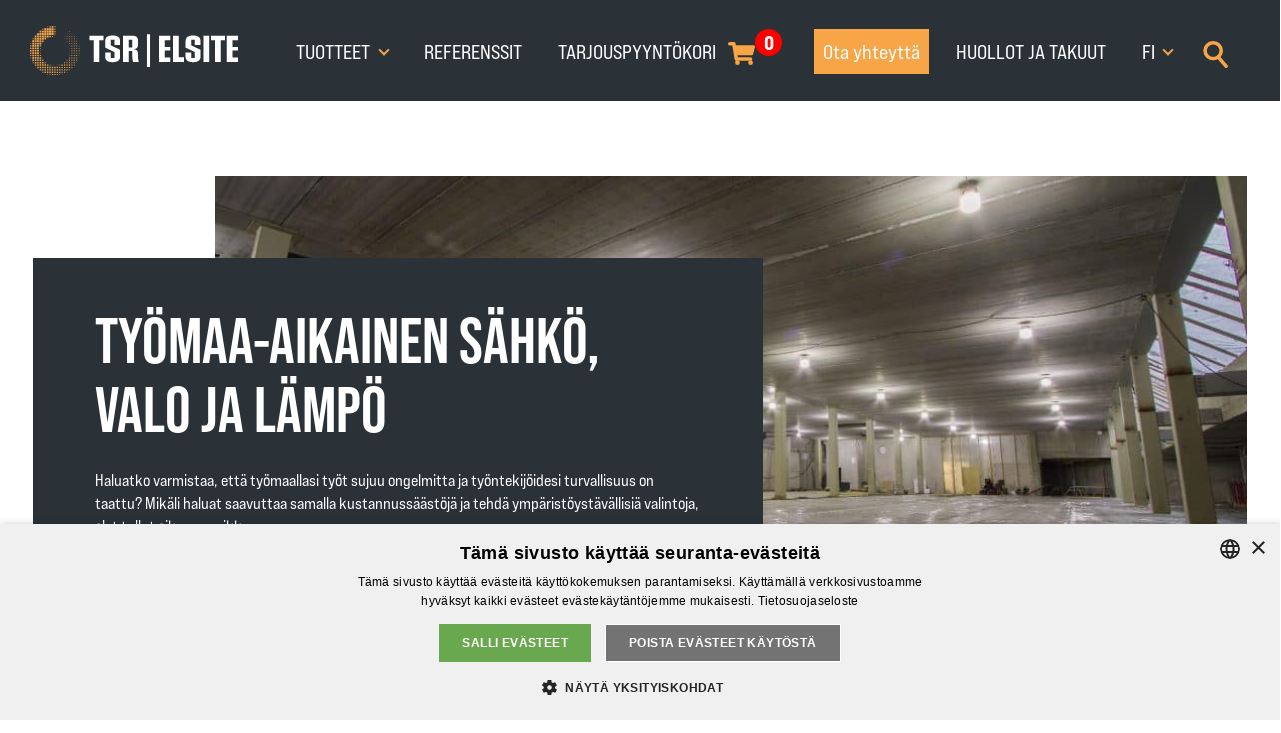

--- FILE ---
content_type: text/html; charset=UTF-8
request_url: https://tsr-elsite.fi/
body_size: 21105
content:
<!doctype html>
<html dir="ltr" lang="fi" prefix="og: https://ogp.me/ns#">
	<head>
		<meta charset="UTF-8">
		<meta http-equiv="X-UA-Compatible" content="IE=edge,chrome=1">
		<meta name="viewport" content="width=device-width, initial-scale=1, shrink-to-fit=no">
		<meta name="theme-color" content="#FFFFFF">
						<script>document.documentElement.className = document.documentElement.className + ' yes-js js_active js'</script>
			<title>Etusivu - TSR-ELSITE</title>

		<!-- All in One SEO 4.9.3 - aioseo.com -->
	<meta name="description" content="Työmaa-aikaista sähköistys-, valaistus- ja lämmityskalustoa rakennuksille, teollisuuteen ja tapahtumiin." />
	<meta name="robots" content="max-image-preview:large" />
	<link rel="canonical" href="https://tsr-elsite.fi/" />
	<meta name="generator" content="All in One SEO (AIOSEO) 4.9.3" />
		<meta property="og:locale" content="fi_FI" />
		<meta property="og:site_name" content="TSR-ELSITE - Valoa, virtaa &amp; lämpöä työmaalle" />
		<meta property="og:type" content="website" />
		<meta property="og:title" content="Etusivu - TSR-ELSITE" />
		<meta property="og:description" content="Työmaa-aikaista sähköistys-, valaistus- ja lämmityskalustoa rakennuksille, teollisuuteen ja tapahtumiin." />
		<meta property="og:url" content="https://tsr-elsite.fi/" />
		<meta property="og:image" content="https://tsr-elsite.fi/wp-content/uploads/2021/01/tsr-elsite-logo.svg" />
		<meta property="og:image:secure_url" content="https://tsr-elsite.fi/wp-content/uploads/2021/01/tsr-elsite-logo.svg" />
		<meta property="og:image:width" content="208" />
		<meta property="og:image:height" content="50" />
		<meta name="twitter:card" content="summary_large_image" />
		<meta name="twitter:title" content="Etusivu - TSR-ELSITE" />
		<meta name="twitter:description" content="Työmaa-aikaista sähköistys-, valaistus- ja lämmityskalustoa rakennuksille, teollisuuteen ja tapahtumiin." />
		<meta name="twitter:image" content="https://tsr-elsite.fi/wp-content/uploads/2021/01/tsr-elsite-logo.svg" />
		<script type="application/ld+json" class="aioseo-schema">
			{"@context":"https:\/\/schema.org","@graph":[{"@type":"BreadcrumbList","@id":"https:\/\/tsr-elsite.fi\/#breadcrumblist","itemListElement":[{"@type":"ListItem","@id":"https:\/\/tsr-elsite.fi#listItem","position":1,"name":"Home"}]},{"@type":"Organization","@id":"https:\/\/tsr-elsite.fi\/#organization","name":"TSR-ELSITE","description":"Valoa, virtaa & l\u00e4mp\u00f6\u00e4 ty\u00f6maalle","url":"https:\/\/tsr-elsite.fi\/","telephone":"+35894555588","logo":{"@type":"ImageObject","url":"https:\/\/tsr-elsite.fi\/wp-content\/uploads\/2021\/01\/tsr-elsite-logo.svg","@id":"https:\/\/tsr-elsite.fi\/#organizationLogo","width":208,"height":50},"image":{"@id":"https:\/\/tsr-elsite.fi\/#organizationLogo"},"sameAs":["https:\/\/www.facebook.com\/tsr.elsite","https:\/\/www.instagram.com\/tsrelsite\/","https:\/\/www.youtube.com\/@tsrelsite9351","https:\/\/www.linkedin.com\/company\/tsr-elsite"]},{"@type":"WebPage","@id":"https:\/\/tsr-elsite.fi\/#webpage","url":"https:\/\/tsr-elsite.fi\/","name":"Etusivu - TSR-ELSITE","description":"Ty\u00f6maa-aikaista s\u00e4hk\u00f6istys-, valaistus- ja l\u00e4mmityskalustoa rakennuksille, teollisuuteen ja tapahtumiin.","inLanguage":"fi","isPartOf":{"@id":"https:\/\/tsr-elsite.fi\/#website"},"breadcrumb":{"@id":"https:\/\/tsr-elsite.fi\/#breadcrumblist"},"image":{"@type":"ImageObject","url":"https:\/\/tsr-elsite.fi\/wp-content\/uploads\/2021\/03\/181130-cuvaya-el_site-siltasairaala-lowres-8498.jpg","@id":"https:\/\/tsr-elsite.fi\/#mainImage","width":1732,"height":1155},"primaryImageOfPage":{"@id":"https:\/\/tsr-elsite.fi\/#mainImage"},"datePublished":"2020-10-15T10:12:59+02:00","dateModified":"2026-01-20T14:25:35+02:00"},{"@type":"WebSite","@id":"https:\/\/tsr-elsite.fi\/#website","url":"https:\/\/tsr-elsite.fi\/","name":"TSR-ELSITE","description":"Valoa, virtaa & l\u00e4mp\u00f6\u00e4 ty\u00f6maalle","inLanguage":"fi","publisher":{"@id":"https:\/\/tsr-elsite.fi\/#organization"}}]}
		</script>
		<!-- All in One SEO -->

<link rel="alternate" href="https://tsr-elsite.fi/" hreflang="fi" />
<link rel="alternate" href="https://tsr-elsite.fi/en/" hreflang="en" />
<link rel="alternate" href="https://tsr-elsite.fi/sv/" hreflang="sv" />
<link rel="alternate" href="https://tsr-elsite.fi/de/" hreflang="de" />

<!-- Google Tag Manager for WordPress by gtm4wp.com -->
<script data-cfasync="false" data-pagespeed-no-defer>
	var gtm4wp_datalayer_name = "dataLayer";
	var dataLayer = dataLayer || [];
</script>
<!-- End Google Tag Manager for WordPress by gtm4wp.com --><link rel='dns-prefetch' href='//cdn.jsdelivr.net' />
<link rel='dns-prefetch' href='//stackpath.bootstrapcdn.com' />
<link rel="alternate" title="oEmbed (JSON)" type="application/json+oembed" href="https://tsr-elsite.fi/wp-json/oembed/1.0/embed?url=https%3A%2F%2Ftsr-elsite.fi%2F&#038;lang=fi" />
<link rel="alternate" title="oEmbed (XML)" type="text/xml+oembed" href="https://tsr-elsite.fi/wp-json/oembed/1.0/embed?url=https%3A%2F%2Ftsr-elsite.fi%2F&#038;format=xml&#038;lang=fi" />
<style id='wp-img-auto-sizes-contain-inline-css' type='text/css'>
img:is([sizes=auto i],[sizes^="auto," i]){contain-intrinsic-size:3000px 1500px}
/*# sourceURL=wp-img-auto-sizes-contain-inline-css */
</style>
<link rel='stylesheet' id='wp-block-library-css' href='https://tsr-elsite.fi/wp-includes/css/dist/block-library/style.min.css?ver=6.9' media='all' />
<style id='wp-block-heading-inline-css' type='text/css'>
h1:where(.wp-block-heading).has-background,h2:where(.wp-block-heading).has-background,h3:where(.wp-block-heading).has-background,h4:where(.wp-block-heading).has-background,h5:where(.wp-block-heading).has-background,h6:where(.wp-block-heading).has-background{padding:1.25em 2.375em}h1.has-text-align-left[style*=writing-mode]:where([style*=vertical-lr]),h1.has-text-align-right[style*=writing-mode]:where([style*=vertical-rl]),h2.has-text-align-left[style*=writing-mode]:where([style*=vertical-lr]),h2.has-text-align-right[style*=writing-mode]:where([style*=vertical-rl]),h3.has-text-align-left[style*=writing-mode]:where([style*=vertical-lr]),h3.has-text-align-right[style*=writing-mode]:where([style*=vertical-rl]),h4.has-text-align-left[style*=writing-mode]:where([style*=vertical-lr]),h4.has-text-align-right[style*=writing-mode]:where([style*=vertical-rl]),h5.has-text-align-left[style*=writing-mode]:where([style*=vertical-lr]),h5.has-text-align-right[style*=writing-mode]:where([style*=vertical-rl]),h6.has-text-align-left[style*=writing-mode]:where([style*=vertical-lr]),h6.has-text-align-right[style*=writing-mode]:where([style*=vertical-rl]){rotate:180deg}
/*# sourceURL=https://tsr-elsite.fi/wp-includes/blocks/heading/style.min.css */
</style>
<style id='wp-block-image-inline-css' type='text/css'>
.wp-block-image>a,.wp-block-image>figure>a{display:inline-block}.wp-block-image img{box-sizing:border-box;height:auto;max-width:100%;vertical-align:bottom}@media not (prefers-reduced-motion){.wp-block-image img.hide{visibility:hidden}.wp-block-image img.show{animation:show-content-image .4s}}.wp-block-image[style*=border-radius] img,.wp-block-image[style*=border-radius]>a{border-radius:inherit}.wp-block-image.has-custom-border img{box-sizing:border-box}.wp-block-image.aligncenter{text-align:center}.wp-block-image.alignfull>a,.wp-block-image.alignwide>a{width:100%}.wp-block-image.alignfull img,.wp-block-image.alignwide img{height:auto;width:100%}.wp-block-image .aligncenter,.wp-block-image .alignleft,.wp-block-image .alignright,.wp-block-image.aligncenter,.wp-block-image.alignleft,.wp-block-image.alignright{display:table}.wp-block-image .aligncenter>figcaption,.wp-block-image .alignleft>figcaption,.wp-block-image .alignright>figcaption,.wp-block-image.aligncenter>figcaption,.wp-block-image.alignleft>figcaption,.wp-block-image.alignright>figcaption{caption-side:bottom;display:table-caption}.wp-block-image .alignleft{float:left;margin:.5em 1em .5em 0}.wp-block-image .alignright{float:right;margin:.5em 0 .5em 1em}.wp-block-image .aligncenter{margin-left:auto;margin-right:auto}.wp-block-image :where(figcaption){margin-bottom:1em;margin-top:.5em}.wp-block-image.is-style-circle-mask img{border-radius:9999px}@supports ((-webkit-mask-image:none) or (mask-image:none)) or (-webkit-mask-image:none){.wp-block-image.is-style-circle-mask img{border-radius:0;-webkit-mask-image:url('data:image/svg+xml;utf8,<svg viewBox="0 0 100 100" xmlns="http://www.w3.org/2000/svg"><circle cx="50" cy="50" r="50"/></svg>');mask-image:url('data:image/svg+xml;utf8,<svg viewBox="0 0 100 100" xmlns="http://www.w3.org/2000/svg"><circle cx="50" cy="50" r="50"/></svg>');mask-mode:alpha;-webkit-mask-position:center;mask-position:center;-webkit-mask-repeat:no-repeat;mask-repeat:no-repeat;-webkit-mask-size:contain;mask-size:contain}}:root :where(.wp-block-image.is-style-rounded img,.wp-block-image .is-style-rounded img){border-radius:9999px}.wp-block-image figure{margin:0}.wp-lightbox-container{display:flex;flex-direction:column;position:relative}.wp-lightbox-container img{cursor:zoom-in}.wp-lightbox-container img:hover+button{opacity:1}.wp-lightbox-container button{align-items:center;backdrop-filter:blur(16px) saturate(180%);background-color:#5a5a5a40;border:none;border-radius:4px;cursor:zoom-in;display:flex;height:20px;justify-content:center;opacity:0;padding:0;position:absolute;right:16px;text-align:center;top:16px;width:20px;z-index:100}@media not (prefers-reduced-motion){.wp-lightbox-container button{transition:opacity .2s ease}}.wp-lightbox-container button:focus-visible{outline:3px auto #5a5a5a40;outline:3px auto -webkit-focus-ring-color;outline-offset:3px}.wp-lightbox-container button:hover{cursor:pointer;opacity:1}.wp-lightbox-container button:focus{opacity:1}.wp-lightbox-container button:focus,.wp-lightbox-container button:hover,.wp-lightbox-container button:not(:hover):not(:active):not(.has-background){background-color:#5a5a5a40;border:none}.wp-lightbox-overlay{box-sizing:border-box;cursor:zoom-out;height:100vh;left:0;overflow:hidden;position:fixed;top:0;visibility:hidden;width:100%;z-index:100000}.wp-lightbox-overlay .close-button{align-items:center;cursor:pointer;display:flex;justify-content:center;min-height:40px;min-width:40px;padding:0;position:absolute;right:calc(env(safe-area-inset-right) + 16px);top:calc(env(safe-area-inset-top) + 16px);z-index:5000000}.wp-lightbox-overlay .close-button:focus,.wp-lightbox-overlay .close-button:hover,.wp-lightbox-overlay .close-button:not(:hover):not(:active):not(.has-background){background:none;border:none}.wp-lightbox-overlay .lightbox-image-container{height:var(--wp--lightbox-container-height);left:50%;overflow:hidden;position:absolute;top:50%;transform:translate(-50%,-50%);transform-origin:top left;width:var(--wp--lightbox-container-width);z-index:9999999999}.wp-lightbox-overlay .wp-block-image{align-items:center;box-sizing:border-box;display:flex;height:100%;justify-content:center;margin:0;position:relative;transform-origin:0 0;width:100%;z-index:3000000}.wp-lightbox-overlay .wp-block-image img{height:var(--wp--lightbox-image-height);min-height:var(--wp--lightbox-image-height);min-width:var(--wp--lightbox-image-width);width:var(--wp--lightbox-image-width)}.wp-lightbox-overlay .wp-block-image figcaption{display:none}.wp-lightbox-overlay button{background:none;border:none}.wp-lightbox-overlay .scrim{background-color:#fff;height:100%;opacity:.9;position:absolute;width:100%;z-index:2000000}.wp-lightbox-overlay.active{visibility:visible}@media not (prefers-reduced-motion){.wp-lightbox-overlay.active{animation:turn-on-visibility .25s both}.wp-lightbox-overlay.active img{animation:turn-on-visibility .35s both}.wp-lightbox-overlay.show-closing-animation:not(.active){animation:turn-off-visibility .35s both}.wp-lightbox-overlay.show-closing-animation:not(.active) img{animation:turn-off-visibility .25s both}.wp-lightbox-overlay.zoom.active{animation:none;opacity:1;visibility:visible}.wp-lightbox-overlay.zoom.active .lightbox-image-container{animation:lightbox-zoom-in .4s}.wp-lightbox-overlay.zoom.active .lightbox-image-container img{animation:none}.wp-lightbox-overlay.zoom.active .scrim{animation:turn-on-visibility .4s forwards}.wp-lightbox-overlay.zoom.show-closing-animation:not(.active){animation:none}.wp-lightbox-overlay.zoom.show-closing-animation:not(.active) .lightbox-image-container{animation:lightbox-zoom-out .4s}.wp-lightbox-overlay.zoom.show-closing-animation:not(.active) .lightbox-image-container img{animation:none}.wp-lightbox-overlay.zoom.show-closing-animation:not(.active) .scrim{animation:turn-off-visibility .4s forwards}}@keyframes show-content-image{0%{visibility:hidden}99%{visibility:hidden}to{visibility:visible}}@keyframes turn-on-visibility{0%{opacity:0}to{opacity:1}}@keyframes turn-off-visibility{0%{opacity:1;visibility:visible}99%{opacity:0;visibility:visible}to{opacity:0;visibility:hidden}}@keyframes lightbox-zoom-in{0%{transform:translate(calc((-100vw + var(--wp--lightbox-scrollbar-width))/2 + var(--wp--lightbox-initial-left-position)),calc(-50vh + var(--wp--lightbox-initial-top-position))) scale(var(--wp--lightbox-scale))}to{transform:translate(-50%,-50%) scale(1)}}@keyframes lightbox-zoom-out{0%{transform:translate(-50%,-50%) scale(1);visibility:visible}99%{visibility:visible}to{transform:translate(calc((-100vw + var(--wp--lightbox-scrollbar-width))/2 + var(--wp--lightbox-initial-left-position)),calc(-50vh + var(--wp--lightbox-initial-top-position))) scale(var(--wp--lightbox-scale));visibility:hidden}}
/*# sourceURL=https://tsr-elsite.fi/wp-includes/blocks/image/style.min.css */
</style>
<style id='wp-block-image-theme-inline-css' type='text/css'>
:root :where(.wp-block-image figcaption){color:#555;font-size:13px;text-align:center}.is-dark-theme :root :where(.wp-block-image figcaption){color:#ffffffa6}.wp-block-image{margin:0 0 1em}
/*# sourceURL=https://tsr-elsite.fi/wp-includes/blocks/image/theme.min.css */
</style>
<style id='wp-block-list-inline-css' type='text/css'>
ol,ul{box-sizing:border-box}:root :where(.wp-block-list.has-background){padding:1.25em 2.375em}
/*# sourceURL=https://tsr-elsite.fi/wp-includes/blocks/list/style.min.css */
</style>
<style id='wp-block-paragraph-inline-css' type='text/css'>
.is-small-text{font-size:.875em}.is-regular-text{font-size:1em}.is-large-text{font-size:2.25em}.is-larger-text{font-size:3em}.has-drop-cap:not(:focus):first-letter{float:left;font-size:8.4em;font-style:normal;font-weight:100;line-height:.68;margin:.05em .1em 0 0;text-transform:uppercase}body.rtl .has-drop-cap:not(:focus):first-letter{float:none;margin-left:.1em}p.has-drop-cap.has-background{overflow:hidden}:root :where(p.has-background){padding:1.25em 2.375em}:where(p.has-text-color:not(.has-link-color)) a{color:inherit}p.has-text-align-left[style*="writing-mode:vertical-lr"],p.has-text-align-right[style*="writing-mode:vertical-rl"]{rotate:180deg}
/*# sourceURL=https://tsr-elsite.fi/wp-includes/blocks/paragraph/style.min.css */
</style>
<style id='wp-block-table-inline-css' type='text/css'>
.wp-block-table{overflow-x:auto}.wp-block-table table{border-collapse:collapse;width:100%}.wp-block-table thead{border-bottom:3px solid}.wp-block-table tfoot{border-top:3px solid}.wp-block-table td,.wp-block-table th{border:1px solid;padding:.5em}.wp-block-table .has-fixed-layout{table-layout:fixed;width:100%}.wp-block-table .has-fixed-layout td,.wp-block-table .has-fixed-layout th{word-break:break-word}.wp-block-table.aligncenter,.wp-block-table.alignleft,.wp-block-table.alignright{display:table;width:auto}.wp-block-table.aligncenter td,.wp-block-table.aligncenter th,.wp-block-table.alignleft td,.wp-block-table.alignleft th,.wp-block-table.alignright td,.wp-block-table.alignright th{word-break:break-word}.wp-block-table .has-subtle-light-gray-background-color{background-color:#f3f4f5}.wp-block-table .has-subtle-pale-green-background-color{background-color:#e9fbe5}.wp-block-table .has-subtle-pale-blue-background-color{background-color:#e7f5fe}.wp-block-table .has-subtle-pale-pink-background-color{background-color:#fcf0ef}.wp-block-table.is-style-stripes{background-color:initial;border-collapse:inherit;border-spacing:0}.wp-block-table.is-style-stripes tbody tr:nth-child(odd){background-color:#f0f0f0}.wp-block-table.is-style-stripes.has-subtle-light-gray-background-color tbody tr:nth-child(odd){background-color:#f3f4f5}.wp-block-table.is-style-stripes.has-subtle-pale-green-background-color tbody tr:nth-child(odd){background-color:#e9fbe5}.wp-block-table.is-style-stripes.has-subtle-pale-blue-background-color tbody tr:nth-child(odd){background-color:#e7f5fe}.wp-block-table.is-style-stripes.has-subtle-pale-pink-background-color tbody tr:nth-child(odd){background-color:#fcf0ef}.wp-block-table.is-style-stripes td,.wp-block-table.is-style-stripes th{border-color:#0000}.wp-block-table.is-style-stripes{border-bottom:1px solid #f0f0f0}.wp-block-table .has-border-color td,.wp-block-table .has-border-color th,.wp-block-table .has-border-color tr,.wp-block-table .has-border-color>*{border-color:inherit}.wp-block-table table[style*=border-top-color] tr:first-child,.wp-block-table table[style*=border-top-color] tr:first-child td,.wp-block-table table[style*=border-top-color] tr:first-child th,.wp-block-table table[style*=border-top-color]>*,.wp-block-table table[style*=border-top-color]>* td,.wp-block-table table[style*=border-top-color]>* th{border-top-color:inherit}.wp-block-table table[style*=border-top-color] tr:not(:first-child){border-top-color:initial}.wp-block-table table[style*=border-right-color] td:last-child,.wp-block-table table[style*=border-right-color] th,.wp-block-table table[style*=border-right-color] tr,.wp-block-table table[style*=border-right-color]>*{border-right-color:inherit}.wp-block-table table[style*=border-bottom-color] tr:last-child,.wp-block-table table[style*=border-bottom-color] tr:last-child td,.wp-block-table table[style*=border-bottom-color] tr:last-child th,.wp-block-table table[style*=border-bottom-color]>*,.wp-block-table table[style*=border-bottom-color]>* td,.wp-block-table table[style*=border-bottom-color]>* th{border-bottom-color:inherit}.wp-block-table table[style*=border-bottom-color] tr:not(:last-child){border-bottom-color:initial}.wp-block-table table[style*=border-left-color] td:first-child,.wp-block-table table[style*=border-left-color] th,.wp-block-table table[style*=border-left-color] tr,.wp-block-table table[style*=border-left-color]>*{border-left-color:inherit}.wp-block-table table[style*=border-style] td,.wp-block-table table[style*=border-style] th,.wp-block-table table[style*=border-style] tr,.wp-block-table table[style*=border-style]>*{border-style:inherit}.wp-block-table table[style*=border-width] td,.wp-block-table table[style*=border-width] th,.wp-block-table table[style*=border-width] tr,.wp-block-table table[style*=border-width]>*{border-style:inherit;border-width:inherit}
/*# sourceURL=https://tsr-elsite.fi/wp-includes/blocks/table/style.min.css */
</style>
<style id='wp-block-table-theme-inline-css' type='text/css'>
.wp-block-table{margin:0 0 1em}.wp-block-table td,.wp-block-table th{word-break:normal}.wp-block-table :where(figcaption){color:#555;font-size:13px;text-align:center}.is-dark-theme .wp-block-table :where(figcaption){color:#ffffffa6}
/*# sourceURL=https://tsr-elsite.fi/wp-includes/blocks/table/theme.min.css */
</style>
<style id='global-styles-inline-css' type='text/css'>
:root{--wp--preset--aspect-ratio--square: 1;--wp--preset--aspect-ratio--4-3: 4/3;--wp--preset--aspect-ratio--3-4: 3/4;--wp--preset--aspect-ratio--3-2: 3/2;--wp--preset--aspect-ratio--2-3: 2/3;--wp--preset--aspect-ratio--16-9: 16/9;--wp--preset--aspect-ratio--9-16: 9/16;--wp--preset--color--black: #221E1E;--wp--preset--color--cyan-bluish-gray: #abb8c3;--wp--preset--color--white: #FFF;--wp--preset--color--pale-pink: #f78da7;--wp--preset--color--vivid-red: #cf2e2e;--wp--preset--color--luminous-vivid-orange: #ff6900;--wp--preset--color--luminous-vivid-amber: #fcb900;--wp--preset--color--light-green-cyan: #7bdcb5;--wp--preset--color--vivid-green-cyan: #00d084;--wp--preset--color--pale-cyan-blue: #8ed1fc;--wp--preset--color--vivid-cyan-blue: #0693e3;--wp--preset--color--vivid-purple: #9b51e0;--wp--preset--color--orange: #f7a546;--wp--preset--color--yellow: #FFDF00;--wp--preset--color--gray: #EDEDED;--wp--preset--color--dark-gray: #D0D0D0;--wp--preset--color--transparent: transparent;--wp--preset--gradient--vivid-cyan-blue-to-vivid-purple: linear-gradient(135deg,rgb(6,147,227) 0%,rgb(155,81,224) 100%);--wp--preset--gradient--light-green-cyan-to-vivid-green-cyan: linear-gradient(135deg,rgb(122,220,180) 0%,rgb(0,208,130) 100%);--wp--preset--gradient--luminous-vivid-amber-to-luminous-vivid-orange: linear-gradient(135deg,rgb(252,185,0) 0%,rgb(255,105,0) 100%);--wp--preset--gradient--luminous-vivid-orange-to-vivid-red: linear-gradient(135deg,rgb(255,105,0) 0%,rgb(207,46,46) 100%);--wp--preset--gradient--very-light-gray-to-cyan-bluish-gray: linear-gradient(135deg,rgb(238,238,238) 0%,rgb(169,184,195) 100%);--wp--preset--gradient--cool-to-warm-spectrum: linear-gradient(135deg,rgb(74,234,220) 0%,rgb(151,120,209) 20%,rgb(207,42,186) 40%,rgb(238,44,130) 60%,rgb(251,105,98) 80%,rgb(254,248,76) 100%);--wp--preset--gradient--blush-light-purple: linear-gradient(135deg,rgb(255,206,236) 0%,rgb(152,150,240) 100%);--wp--preset--gradient--blush-bordeaux: linear-gradient(135deg,rgb(254,205,165) 0%,rgb(254,45,45) 50%,rgb(107,0,62) 100%);--wp--preset--gradient--luminous-dusk: linear-gradient(135deg,rgb(255,203,112) 0%,rgb(199,81,192) 50%,rgb(65,88,208) 100%);--wp--preset--gradient--pale-ocean: linear-gradient(135deg,rgb(255,245,203) 0%,rgb(182,227,212) 50%,rgb(51,167,181) 100%);--wp--preset--gradient--electric-grass: linear-gradient(135deg,rgb(202,248,128) 0%,rgb(113,206,126) 100%);--wp--preset--gradient--midnight: linear-gradient(135deg,rgb(2,3,129) 0%,rgb(40,116,252) 100%);--wp--preset--font-size--small: 14px;--wp--preset--font-size--medium: 20px;--wp--preset--font-size--large: 36px;--wp--preset--font-size--x-large: 42px;--wp--preset--font-size--normal: 16px;--wp--preset--font-size--lead: 20px;--wp--preset--spacing--20: 0.44rem;--wp--preset--spacing--30: 0.67rem;--wp--preset--spacing--40: 1rem;--wp--preset--spacing--50: 1.5rem;--wp--preset--spacing--60: 2.25rem;--wp--preset--spacing--70: 3.38rem;--wp--preset--spacing--80: 5.06rem;--wp--preset--shadow--natural: 6px 6px 9px rgba(0, 0, 0, 0.2);--wp--preset--shadow--deep: 12px 12px 50px rgba(0, 0, 0, 0.4);--wp--preset--shadow--sharp: 6px 6px 0px rgba(0, 0, 0, 0.2);--wp--preset--shadow--outlined: 6px 6px 0px -3px rgb(255, 255, 255), 6px 6px rgb(0, 0, 0);--wp--preset--shadow--crisp: 6px 6px 0px rgb(0, 0, 0);}:where(.is-layout-flex){gap: 0.5em;}:where(.is-layout-grid){gap: 0.5em;}body .is-layout-flex{display: flex;}.is-layout-flex{flex-wrap: wrap;align-items: center;}.is-layout-flex > :is(*, div){margin: 0;}body .is-layout-grid{display: grid;}.is-layout-grid > :is(*, div){margin: 0;}:where(.wp-block-columns.is-layout-flex){gap: 2em;}:where(.wp-block-columns.is-layout-grid){gap: 2em;}:where(.wp-block-post-template.is-layout-flex){gap: 1.25em;}:where(.wp-block-post-template.is-layout-grid){gap: 1.25em;}.has-black-color{color: var(--wp--preset--color--black) !important;}.has-cyan-bluish-gray-color{color: var(--wp--preset--color--cyan-bluish-gray) !important;}.has-white-color{color: var(--wp--preset--color--white) !important;}.has-pale-pink-color{color: var(--wp--preset--color--pale-pink) !important;}.has-vivid-red-color{color: var(--wp--preset--color--vivid-red) !important;}.has-luminous-vivid-orange-color{color: var(--wp--preset--color--luminous-vivid-orange) !important;}.has-luminous-vivid-amber-color{color: var(--wp--preset--color--luminous-vivid-amber) !important;}.has-light-green-cyan-color{color: var(--wp--preset--color--light-green-cyan) !important;}.has-vivid-green-cyan-color{color: var(--wp--preset--color--vivid-green-cyan) !important;}.has-pale-cyan-blue-color{color: var(--wp--preset--color--pale-cyan-blue) !important;}.has-vivid-cyan-blue-color{color: var(--wp--preset--color--vivid-cyan-blue) !important;}.has-vivid-purple-color{color: var(--wp--preset--color--vivid-purple) !important;}.has-black-background-color{background-color: var(--wp--preset--color--black) !important;}.has-cyan-bluish-gray-background-color{background-color: var(--wp--preset--color--cyan-bluish-gray) !important;}.has-white-background-color{background-color: var(--wp--preset--color--white) !important;}.has-pale-pink-background-color{background-color: var(--wp--preset--color--pale-pink) !important;}.has-vivid-red-background-color{background-color: var(--wp--preset--color--vivid-red) !important;}.has-luminous-vivid-orange-background-color{background-color: var(--wp--preset--color--luminous-vivid-orange) !important;}.has-luminous-vivid-amber-background-color{background-color: var(--wp--preset--color--luminous-vivid-amber) !important;}.has-light-green-cyan-background-color{background-color: var(--wp--preset--color--light-green-cyan) !important;}.has-vivid-green-cyan-background-color{background-color: var(--wp--preset--color--vivid-green-cyan) !important;}.has-pale-cyan-blue-background-color{background-color: var(--wp--preset--color--pale-cyan-blue) !important;}.has-vivid-cyan-blue-background-color{background-color: var(--wp--preset--color--vivid-cyan-blue) !important;}.has-vivid-purple-background-color{background-color: var(--wp--preset--color--vivid-purple) !important;}.has-black-border-color{border-color: var(--wp--preset--color--black) !important;}.has-cyan-bluish-gray-border-color{border-color: var(--wp--preset--color--cyan-bluish-gray) !important;}.has-white-border-color{border-color: var(--wp--preset--color--white) !important;}.has-pale-pink-border-color{border-color: var(--wp--preset--color--pale-pink) !important;}.has-vivid-red-border-color{border-color: var(--wp--preset--color--vivid-red) !important;}.has-luminous-vivid-orange-border-color{border-color: var(--wp--preset--color--luminous-vivid-orange) !important;}.has-luminous-vivid-amber-border-color{border-color: var(--wp--preset--color--luminous-vivid-amber) !important;}.has-light-green-cyan-border-color{border-color: var(--wp--preset--color--light-green-cyan) !important;}.has-vivid-green-cyan-border-color{border-color: var(--wp--preset--color--vivid-green-cyan) !important;}.has-pale-cyan-blue-border-color{border-color: var(--wp--preset--color--pale-cyan-blue) !important;}.has-vivid-cyan-blue-border-color{border-color: var(--wp--preset--color--vivid-cyan-blue) !important;}.has-vivid-purple-border-color{border-color: var(--wp--preset--color--vivid-purple) !important;}.has-vivid-cyan-blue-to-vivid-purple-gradient-background{background: var(--wp--preset--gradient--vivid-cyan-blue-to-vivid-purple) !important;}.has-light-green-cyan-to-vivid-green-cyan-gradient-background{background: var(--wp--preset--gradient--light-green-cyan-to-vivid-green-cyan) !important;}.has-luminous-vivid-amber-to-luminous-vivid-orange-gradient-background{background: var(--wp--preset--gradient--luminous-vivid-amber-to-luminous-vivid-orange) !important;}.has-luminous-vivid-orange-to-vivid-red-gradient-background{background: var(--wp--preset--gradient--luminous-vivid-orange-to-vivid-red) !important;}.has-very-light-gray-to-cyan-bluish-gray-gradient-background{background: var(--wp--preset--gradient--very-light-gray-to-cyan-bluish-gray) !important;}.has-cool-to-warm-spectrum-gradient-background{background: var(--wp--preset--gradient--cool-to-warm-spectrum) !important;}.has-blush-light-purple-gradient-background{background: var(--wp--preset--gradient--blush-light-purple) !important;}.has-blush-bordeaux-gradient-background{background: var(--wp--preset--gradient--blush-bordeaux) !important;}.has-luminous-dusk-gradient-background{background: var(--wp--preset--gradient--luminous-dusk) !important;}.has-pale-ocean-gradient-background{background: var(--wp--preset--gradient--pale-ocean) !important;}.has-electric-grass-gradient-background{background: var(--wp--preset--gradient--electric-grass) !important;}.has-midnight-gradient-background{background: var(--wp--preset--gradient--midnight) !important;}.has-small-font-size{font-size: var(--wp--preset--font-size--small) !important;}.has-medium-font-size{font-size: var(--wp--preset--font-size--medium) !important;}.has-large-font-size{font-size: var(--wp--preset--font-size--large) !important;}.has-x-large-font-size{font-size: var(--wp--preset--font-size--x-large) !important;}
/*# sourceURL=global-styles-inline-css */
</style>

<style id='classic-theme-styles-inline-css' type='text/css'>
/*! This file is auto-generated */
.wp-block-button__link{color:#fff;background-color:#32373c;border-radius:9999px;box-shadow:none;text-decoration:none;padding:calc(.667em + 2px) calc(1.333em + 2px);font-size:1.125em}.wp-block-file__button{background:#32373c;color:#fff;text-decoration:none}
/*# sourceURL=/wp-includes/css/classic-themes.min.css */
</style>
<link rel='stylesheet' id='pdfprnt_frontend-css' href='https://tsr-elsite.fi/wp-content/plugins/pdf-print/css/frontend.css?ver=2.4.5' media='all' />
<link rel='stylesheet' id='woocommerce-layout-css' href='https://tsr-elsite.fi/wp-content/plugins/woocommerce/assets/css/woocommerce-layout.css?ver=10.4.3' media='all' />
<link rel='stylesheet' id='woocommerce-smallscreen-css' href='https://tsr-elsite.fi/wp-content/plugins/woocommerce/assets/css/woocommerce-smallscreen.css?ver=10.4.3' media='only screen and (max-width: 768px)' />
<link rel='stylesheet' id='woocommerce-general-css' href='https://tsr-elsite.fi/wp-content/plugins/woocommerce/assets/css/woocommerce.css?ver=10.4.3' media='all' />
<style id='woocommerce-inline-inline-css' type='text/css'>
.woocommerce form .form-row .required { visibility: visible; }
/*# sourceURL=woocommerce-inline-inline-css */
</style>
<link rel='stylesheet' id='jquery-selectBox-css' href='https://tsr-elsite.fi/wp-content/plugins/yith-woocommerce-wishlist-premium/assets/css/jquery.selectBox.css?ver=1.2.0' media='all' />
<link rel='stylesheet' id='yith-wcwl-font-awesome-css' href='https://tsr-elsite.fi/wp-content/plugins/yith-woocommerce-wishlist-premium/assets/css/font-awesome.css?ver=4.7.0' media='all' />
<link rel='stylesheet' id='woocommerce_prettyPhoto_css-css' href='//tsr-elsite.fi/wp-content/plugins/woocommerce/assets/css/prettyPhoto.css?ver=3.1.6' media='all' />
<link rel='stylesheet' id='yith-wcwl-main-css' href='https://tsr-elsite.fi/wp-content/plugins/yith-woocommerce-wishlist-premium/assets/css/style.css?ver=4.11.0' media='all' />
<style id='yith-wcwl-main-inline-css' type='text/css'>
 :root { --add-to-wishlist-icon-color: #007565; --added-to-wishlist-icon-color: #007565; --color-add-to-wishlist-background: #333333; --color-add-to-wishlist-text: #FFFFFF; --color-add-to-wishlist-border: #333333; --color-add-to-wishlist-background-hover: #333333; --color-add-to-wishlist-text-hover: #FFFFFF; --color-add-to-wishlist-border-hover: #333333; --rounded-corners-radius: 16px; --color-add-to-cart-background: #333333; --color-add-to-cart-text: #FFFFFF; --color-add-to-cart-border: #333333; --color-add-to-cart-background-hover: #4F4F4F; --color-add-to-cart-text-hover: #FFFFFF; --color-add-to-cart-border-hover: #4F4F4F; --add-to-cart-rounded-corners-radius: 16px; --color-button-style-1-background: #333333; --color-button-style-1-text: #FFFFFF; --color-button-style-1-border: #333333; --color-button-style-1-background-hover: #4F4F4F; --color-button-style-1-text-hover: #FFFFFF; --color-button-style-1-border-hover: #4F4F4F; --color-button-style-2-background: #333333; --color-button-style-2-text: #FFFFFF; --color-button-style-2-border: #333333; --color-button-style-2-background-hover: #4F4F4F; --color-button-style-2-text-hover: #FFFFFF; --color-button-style-2-border-hover: #4F4F4F; --color-wishlist-table-background: #FFFFFF; --color-wishlist-table-text: #6d6c6c; --color-wishlist-table-border: #FFFFFF; --color-headers-background: #F4F4F4; --color-share-button-color: #000000; --color-share-button-color-hover: #FFFFFF; --color-fb-button-background: #39599E; --color-fb-button-background-hover: #595A5A; --color-tw-button-background: #45AFE2; --color-tw-button-background-hover: #595A5A; --color-pr-button-background: #AB2E31; --color-pr-button-background-hover: #595A5A; --color-em-button-background: #FBB102; --color-em-button-background-hover: #595A5A; --color-wa-button-background: #00A901; --color-wa-button-background-hover: #595A5A; --feedback-duration: 3s; --modal-colors-overlay: #0000004d; --modal-colors-icon: #007565; --modal-colors-primary-button: #007565; --modal-colors-primary-button-hover: #007565; --modal-colors-primary-button-text: #fff; --modal-colors-primary-button-text-hover: #fff; --modal-colors-secondary-button: #e8e8e8; --modal-colors-secondary-button-hover: #d8d8d8; --modal-colors-secondary-button-text: #777; --modal-colors-secondary-button-text-hover: #777; --color-ask-an-estimate-background: #333333; --color-ask-an-estimate-text: #FFFFFF; --color-ask-an-estimate-border: #333333; --color-ask-an-estimate-background-hover: #4F4F4F; --color-ask-an-estimate-text-hover: #FFFFFF; --color-ask-an-estimate-border-hover: #4F4F4F; --ask-an-estimate-rounded-corners-radius: 16px; --tooltip-color-background: #333333e6; --tooltip-color-text: #fff } 
 :root { --add-to-wishlist-icon-color: #007565; --added-to-wishlist-icon-color: #007565; --color-add-to-wishlist-background: #333333; --color-add-to-wishlist-text: #FFFFFF; --color-add-to-wishlist-border: #333333; --color-add-to-wishlist-background-hover: #333333; --color-add-to-wishlist-text-hover: #FFFFFF; --color-add-to-wishlist-border-hover: #333333; --rounded-corners-radius: 16px; --color-add-to-cart-background: #333333; --color-add-to-cart-text: #FFFFFF; --color-add-to-cart-border: #333333; --color-add-to-cart-background-hover: #4F4F4F; --color-add-to-cart-text-hover: #FFFFFF; --color-add-to-cart-border-hover: #4F4F4F; --add-to-cart-rounded-corners-radius: 16px; --color-button-style-1-background: #333333; --color-button-style-1-text: #FFFFFF; --color-button-style-1-border: #333333; --color-button-style-1-background-hover: #4F4F4F; --color-button-style-1-text-hover: #FFFFFF; --color-button-style-1-border-hover: #4F4F4F; --color-button-style-2-background: #333333; --color-button-style-2-text: #FFFFFF; --color-button-style-2-border: #333333; --color-button-style-2-background-hover: #4F4F4F; --color-button-style-2-text-hover: #FFFFFF; --color-button-style-2-border-hover: #4F4F4F; --color-wishlist-table-background: #FFFFFF; --color-wishlist-table-text: #6d6c6c; --color-wishlist-table-border: #FFFFFF; --color-headers-background: #F4F4F4; --color-share-button-color: #000000; --color-share-button-color-hover: #FFFFFF; --color-fb-button-background: #39599E; --color-fb-button-background-hover: #595A5A; --color-tw-button-background: #45AFE2; --color-tw-button-background-hover: #595A5A; --color-pr-button-background: #AB2E31; --color-pr-button-background-hover: #595A5A; --color-em-button-background: #FBB102; --color-em-button-background-hover: #595A5A; --color-wa-button-background: #00A901; --color-wa-button-background-hover: #595A5A; --feedback-duration: 3s; --modal-colors-overlay: #0000004d; --modal-colors-icon: #007565; --modal-colors-primary-button: #007565; --modal-colors-primary-button-hover: #007565; --modal-colors-primary-button-text: #fff; --modal-colors-primary-button-text-hover: #fff; --modal-colors-secondary-button: #e8e8e8; --modal-colors-secondary-button-hover: #d8d8d8; --modal-colors-secondary-button-text: #777; --modal-colors-secondary-button-text-hover: #777; --color-ask-an-estimate-background: #333333; --color-ask-an-estimate-text: #FFFFFF; --color-ask-an-estimate-border: #333333; --color-ask-an-estimate-background-hover: #4F4F4F; --color-ask-an-estimate-text-hover: #FFFFFF; --color-ask-an-estimate-border-hover: #4F4F4F; --ask-an-estimate-rounded-corners-radius: 16px; --tooltip-color-background: #333333e6; --tooltip-color-text: #fff } 
/*# sourceURL=yith-wcwl-main-inline-css */
</style>
<link rel='stylesheet' id='bootstrap-css-css' href='https://stackpath.bootstrapcdn.com/bootstrap/4.5.2/css/bootstrap.min.css?ver=4.3.1' media='all' />
<link rel='stylesheet' id='styles-min-css' href='https://tsr-elsite.fi/wp-content/themes/weistamo-lankku/dist/style.min.css?ver=6.9' media='all' />
<link rel='stylesheet' id='swiper-style-css' href='https://tsr-elsite.fi/wp-content/themes/elsite2020/js/swiper/swiper-bundle.min.css?ver=6.9' media='all' />
<link rel='stylesheet' id='child-style-min-css' href='https://tsr-elsite.fi/wp-content/themes/elsite2020/dist/style.min.css?ver=1.0.3' media='all' />
<link rel='stylesheet' id='child-style-css' href='https://tsr-elsite.fi/wp-content/themes/elsite2020/style.css?ver=1.0.3' media='all' />
<link rel='stylesheet' id='algolia-autocomplete-css' href='https://tsr-elsite.fi/wp-content/plugins/wp-search-with-algolia/css/algolia-autocomplete.css?ver=2.11.1' media='all' />
<script type="text/javascript" src="https://tsr-elsite.fi/wp-includes/js/jquery/jquery.min.js?ver=3.7.1" id="jquery-core-js"></script>
<script type="text/javascript" src="https://tsr-elsite.fi/wp-content/plugins/woocommerce/assets/js/jquery-blockui/jquery.blockUI.min.js?ver=2.7.0-wc.10.4.3" id="wc-jquery-blockui-js" defer="defer" data-wp-strategy="defer"></script>
<script type="text/javascript" id="wc-add-to-cart-js-extra">
/* <![CDATA[ */
var wc_add_to_cart_params = {"ajax_url":"/wp-admin/admin-ajax.php","wc_ajax_url":"/?wc-ajax=%%endpoint%%","i18n_view_cart":"N\u00e4yt\u00e4 ostoskori","cart_url":"https://tsr-elsite.fi","is_cart":"","cart_redirect_after_add":"no"};
//# sourceURL=wc-add-to-cart-js-extra
/* ]]> */
</script>
<script type="text/javascript" src="https://tsr-elsite.fi/wp-content/plugins/woocommerce/assets/js/frontend/add-to-cart.min.js?ver=10.4.3" id="wc-add-to-cart-js" defer="defer" data-wp-strategy="defer"></script>
<script type="text/javascript" src="https://tsr-elsite.fi/wp-content/plugins/woocommerce/assets/js/js-cookie/js.cookie.min.js?ver=2.1.4-wc.10.4.3" id="wc-js-cookie-js" defer="defer" data-wp-strategy="defer"></script>
<script type="text/javascript" id="woocommerce-js-extra">
/* <![CDATA[ */
var woocommerce_params = {"ajax_url":"/wp-admin/admin-ajax.php","wc_ajax_url":"/?wc-ajax=%%endpoint%%","i18n_password_show":"N\u00e4yt\u00e4 salasana","i18n_password_hide":"Piilota salasana"};
//# sourceURL=woocommerce-js-extra
/* ]]> */
</script>
<script type="text/javascript" src="https://tsr-elsite.fi/wp-content/plugins/woocommerce/assets/js/frontend/woocommerce.min.js?ver=10.4.3" id="woocommerce-js" defer="defer" data-wp-strategy="defer"></script>
<script type="text/javascript" defer="defer" src="https://tsr-elsite.fi/wp-content/themes/elsite2020/js/swiper/swiper-bundle.min.js?ver=6.9" id="swiper-js"></script>
<link rel="https://api.w.org/" href="https://tsr-elsite.fi/wp-json/" /><link rel="alternate" title="JSON" type="application/json" href="https://tsr-elsite.fi/wp-json/wp/v2/pages/23" />
<!-- Google Tag Manager for WordPress by gtm4wp.com -->
<!-- GTM Container placement set to manual -->
<script data-cfasync="false" data-pagespeed-no-defer>
	var dataLayer_content = {"visitorLoginState":"logged-out","visitorType":"visitor-logged-out","pagePostType":"frontpage","pagePostType2":"single-page","pagePostAuthor":"katihe"};
	dataLayer.push( dataLayer_content );
</script>
<script data-cfasync="false" data-pagespeed-no-defer>
(function(w,d,s,l,i){w[l]=w[l]||[];w[l].push({'gtm.start':
new Date().getTime(),event:'gtm.js'});var f=d.getElementsByTagName(s)[0],
j=d.createElement(s),dl=l!='dataLayer'?'&l='+l:'';j.async=true;j.src=
'//www.googletagmanager.com/gtm.js?id='+i+dl;f.parentNode.insertBefore(j,f);
})(window,document,'script','dataLayer','GTM-WRNK9BR');
</script>
<!-- End Google Tag Manager for WordPress by gtm4wp.com -->	<noscript><style>.woocommerce-product-gallery{ opacity: 1 !important; }</style></noscript>
			<style>
			.algolia-search-highlight {
				background-color: #fffbcc;
				border-radius: 2px;
				font-style: normal;
			}
		</style>
		<link rel="icon" href="https://tsr-elsite.fi/wp-content/uploads/2026/01/cropped-tsr-elsite-logo-googlen-hakutuloksiin-26-32x32.png" sizes="32x32" />
<link rel="icon" href="https://tsr-elsite.fi/wp-content/uploads/2026/01/cropped-tsr-elsite-logo-googlen-hakutuloksiin-26-192x192.png" sizes="192x192" />
<link rel="apple-touch-icon" href="https://tsr-elsite.fi/wp-content/uploads/2026/01/cropped-tsr-elsite-logo-googlen-hakutuloksiin-26-180x180.png" />
<meta name="msapplication-TileImage" content="https://tsr-elsite.fi/wp-content/uploads/2026/01/cropped-tsr-elsite-logo-googlen-hakutuloksiin-26-270x270.png" />
		<style type="text/css" id="wp-custom-css">
			/* wishlist counter minor visual tweaks */
.yith-wcwl-items-count {
	margin-left:0;
	margin-right:0.75rem;
}

.grecaptcha-badge { visibility: hidden; }

.google-recaptcha-note {
	color: gray;
	font-size:0.6em;
	display:block;
	margin-top:1rem;
}
footer .google-recaptcha-note a {
	color: lightgray;
}

.error404 h1 {
	padding-left:0;
}

.error404 .page-header a{
	color: #f7a546;
}

.error404 #search-addon {
	display:none;
}
.error404 .search-input {
	margin-bottom: 2rem;
}

/* mitigate for too long text */
.page-id-11011 .featured-box__content h1{
	font-size: 60px;
}

/* testing gradient removal
 * didn't work
 * lasse
 * 26.04.2021' */
/*
.wp-block-image{
	background: none;
}
*/ 

/* gradient removal from wp core image block, JOJ 2021-04-27 */
.wp-block-image::before{
	display: none;
}

/* Modify WP Media + text block for tsr-elsite brochure. JOJ 2021-04-27*/
.wv-brochure-container {
	background-color: #f7a546;
}

.wv-brochure-container .wp-block-media-text__media {
	border-left: 1rem solid white;
	background-color: white !important;
}

.wv-brochure-container .wp-block-media-text__content {
	margin:1rem auto;
}

.custom-share-fb i,
.custom-share-in i {
	margin-right: 0.5rem;
}

/* Fix for Woocommerce YITH wishlist sharing buttons not displaying correctly. -Lasse https://www.8theme.com/topic/wishlist-icon-disappears/ */
.yith-wcwl-share ul li.share-button a i:before {
    font-family: FontAwesome;
}

		</style>
			<link rel='stylesheet' id='wc-blocks-style-css' href='https://tsr-elsite.fi/wp-content/plugins/woocommerce/assets/client/blocks/wc-blocks.css?ver=wc-10.4.3' media='all' />
<link rel='stylesheet' id='block-featured-box-css' href='https://tsr-elsite.fi/wp-content/themes/elsite2020/template-parts/blocks/featured-box/featured-box.css?ver=1.0.0' media='all' />
<link rel='stylesheet' id='block-grid-css' href='https://tsr-elsite.fi/wp-content/themes/elsite2020/template-parts/blocks/grid/grid.css?ver=1.0.0' media='all' />
<link rel='stylesheet' id='block-post-feed-css' href='https://tsr-elsite.fi/wp-content/themes/elsite2020/template-parts/blocks/post-feed/post-feed.css?ver=1.0.0' media='all' />
</head>
	<body class="home wp-singular page-template-default page page-id-23 wp-custom-logo wp-embed-responsive wp-theme-weistamo-lankku wp-child-theme-elsite2020 theme-weistamo-lankku woocommerce-no-js etusivu">
	
<!-- GTM Container placement set to manual -->
<!-- Google Tag Manager (noscript) -->
				<noscript><iframe src="https://www.googletagmanager.com/ns.html?id=GTM-WRNK9BR" height="0" width="0" style="display:none;visibility:hidden" aria-hidden="true"></iframe></noscript>
<!-- End Google Tag Manager (noscript) -->
		
<!-- GTM Container placement set to manual -->
<!-- Google Tag Manager (noscript) -->
		<!--[if lte IE 9]>
            <div class="browserupgrade alert alert-danger">You are using an <strong>outdated</strong> browser. Please <a href="https://browsehappy.com/?locale=en">upgrade your browser</a> to improve your experience.</div>
        <![endif]-->

		<div class="wrapper">

		<div class="search-wrapper">
    <form class="search input-group" method="get" action="https://tsr-elsite.fi/" role="search">
        <input class="search-input form-control h-auto" type="input" name="s" placeholder="Kirjoita hakusanasi" aria-describedby="search-addon">
        <div class="input-group-prepend">
            <button aria-label="Close" class="search-close input-group-btn btn-text" type="button">&times;</button>
        </div>
    </form>
</div>
<header class="site-header site-header-headroom site-header-fixed-hiding" role="banner">
							
	
    <nav class="navbar navbar-full navbar-expand-xl" role="navigation" aria-label="Primary navigation">
        <div class="container-fluid">
        
                    <a class="navbar-brand" href="https://tsr-elsite.fi/" title="TSR-ELSITE">
            
                <div class='site-logo'>
                    <img src="https://tsr-elsite.fi/wp-content/uploads/2021/01/tsr-elsite-logo.svg" class="logo-img" alt='TSR-ELSITE'>
                </div>

                    </a>
                    <button class="search-toggler" type="button" aria-label="Search" aria-controls="search-field">
                <img src="https://tsr-elsite.fi/wp-content/themes/elsite2020/img/icon-looking-glass.svg"></img>
            </button>

            <button class="navbar-toggler navbar-toggler-right" type="button" data-toggle="collapse" data-target="#nav-wrapper" aria-expanded="false" aria-label="Toggle navigation" aria-controls="nav-wrapper">
                <span class="hamburger-box">
                    <span class="hamburger-inner"></span>
                </span>
            </button>

            <div class="collapse navbar-collapse" id="nav-wrapper">
                <ul id="menu-main-menu" class="navbar-nav ml-auto mt-2 mt-lg-0"><li id="menu-item-10249" class="menu-item menu-item-type-post_type menu-item-object-page menu-item-has-children menu-item-10249 nav-item dropdown"><a  class="nav-link dropdown-toggle" title="Tuotteet" href="#" data-toggle="dropdown" aria-haspopup="true">Tuotteet </a>
<ul role="menu" class="dropdown-menu-right dropdown-menu">
	<li id="menu-item-10329" class="menu-item menu-item-type-post_type menu-item-object-page menu-item-10329 nav-item"><a  class="dropdown-item" title="Kaikki tuotteet" href="https://tsr-elsite.fi/tuotteet/">Kaikki tuotteet</a></li>
	<li id="menu-item-10252" class="menu-item menu-item-type-post_type menu-item-object-page menu-item-10252 nav-item"><a  class="dropdown-item" title="Työmaasähköistys" href="https://tsr-elsite.fi/tuotteet/tyomaasahkoistys/">Työmaasähköistys</a></li>
	<li id="menu-item-46354" class="menu-item menu-item-type-post_type menu-item-object-page menu-item-46354 nav-item"><a  class="dropdown-item" title="Työmaavalaistus" href="https://tsr-elsite.fi/tuotteet/tyomaavalaistus/">Työmaavalaistus</a></li>
	<li id="menu-item-10259" class="menu-item menu-item-type-post_type menu-item-object-page menu-item-10259 nav-item"><a  class="dropdown-item" title="Työmaatekniikka" href="https://tsr-elsite.fi/tuotteet/tyomaatekniikka/">Työmaatekniikka</a></li>
	<li id="menu-item-19128" class="menu-item menu-item-type-post_type menu-item-object-page menu-item-19128 nav-item"><a  class="dropdown-item" title="Työmaalämmitys" href="https://tsr-elsite.fi/tuotteet/tyomaalammitys/">Työmaalämmitys</a></li>
	<li id="menu-item-10260" class="menu-item menu-item-type-post_type menu-item-object-page menu-item-10260 nav-item"><a  class="dropdown-item" title="Generaattorit ja akkuvirtalähteet" href="https://tsr-elsite.fi/tuotteet/generaattorit-ja-akkuvirtalahteet/">Generaattorit ja akkuvirtalähteet</a></li>
</ul>
</li>
<li id="menu-item-10262" class="menu-item menu-item-type-post_type menu-item-object-page menu-item-10262 nav-item"><a  class="nav-link" title="Referenssit" href="https://tsr-elsite.fi/referenssit/">Referenssit</a></li>
<li id="menu-item-6616" class="wishlist-counter menu-item menu-item-type-post_type menu-item-object-page menu-item-6616 nav-item">     <span class="yith-wcwl-items-count">
         <span class="yith-wcwl-icon">
       0         </span>
     </span>
     <a  class="nav-link" title="Tarjouspyyntökori" href="https://tsr-elsite.fi/tarjouspyyntokori/">Tarjouspyyntökori</a></li>
<li id="menu-item-11614" class="menu-contact menu-item menu-item-type-post_type menu-item-object-page menu-item-11614 nav-item"><a  class="nav-link" title="Ota yhteyttä" href="https://tsr-elsite.fi/ota-yhteytta/">Ota yhteyttä</a></li>
<li id="menu-item-11680" class="menu-item menu-item-type-post_type menu-item-object-page menu-item-11680 nav-item"><a  class="nav-link" title="Huollot ja takuut" href="https://tsr-elsite.fi/huollot-ja-takuut/">Huollot ja takuut</a></li>
<li id="menu-item-11916" class="pll-parent-menu-item menu-item menu-item-type-custom menu-item-object-custom menu-item-has-children menu-item-11916 nav-item dropdown"><a  class="nav-link dropdown-toggle" title="FI" href="#" data-toggle="dropdown" aria-haspopup="true">FI </a>
<ul role="menu" class="dropdown-menu-right dropdown-menu">
	<li id="menu-item-11916-en" class="lang-item lang-item-719 lang-item-en lang-item-first menu-item menu-item-type-custom menu-item-object-custom menu-item-11916-en nav-item"><a  class="dropdown-item" title="EN" href="https://tsr-elsite.fi/en/" hreflang="en-GB" lang="en-GB">EN</a></li>
	<li id="menu-item-11916-sv" class="lang-item lang-item-2502 lang-item-sv menu-item menu-item-type-custom menu-item-object-custom menu-item-11916-sv nav-item"><a  class="dropdown-item" title="SV" href="https://tsr-elsite.fi/sv/" hreflang="sv-SE" lang="sv-SE">SV</a></li>
	<li id="menu-item-11916-de" class="lang-item lang-item-3733 lang-item-de menu-item menu-item-type-custom menu-item-object-custom menu-item-11916-de nav-item"><a  class="dropdown-item" title="DE" href="https://tsr-elsite.fi/de/" hreflang="de-DE" lang="de-DE">DE</a></li>
</ul>
</li>
</ul>            </div>
                    </div>
    </nav>

</header>
	<main role="main" class="clearfix">

				
					<section>
                	<header class="page-header">
        <div class="container-fluid">
                                </div>
    </header>
				<div class="container entry-container clearfix">
					<div class="entry-content">
	<div id="featured-box-block_13ac5f3253228144a1664e12ec51aaf3" class="featured-box alignwide featured-box--left">
            <div class="featured-box__background-image rxakrflkerauzik"> 
        <style>
        /* Use inline styles for image speed optimization and detecting widths: */
        @media (min-width: 768px) {
            .rxakrflkerauzik.featured-box__background-image {    
             background-image: url("https://tsr-elsite.fi/wp-content/uploads/2020/11/mg_7749-1024x683.jpg");
           }
        }
        @media (max-width: 768px) {
            .rxakrflkerauzik.featured-box__background-image {
                background-image: url("https://tsr-elsite.fi/wp-content/uploads/2020/11/mg_7749-300x200.jpg");
            }
        }
        </style>
    </div>
    <div class="featured-box__content">
        <h1>TYÖMAA-AIKAINEN SÄHKÖ, VALO JA LÄMPÖ</h1>
<p>Haluatko varmistaa, että työmaallasi työt sujuu ongelmitta ja työntekijöidesi turvallisuus on taattu? Mikäli haluat saavuttaa samalla kustannussäästöjä ja tehdä ympäristöystävällisiä valintoja, olet tullut oikeaan paikkaan.</p>
            </div>
</div>


<div style="width: 100%";></div>


<div id="grid-block_bf647e929120302ddc9622939a5f51df" class="grid alignwide">
                <div class="grid__container">
                                                <div class="grid__section grid__text_box  grid__text_box--center"
                        style="background-color: #f7a546; ">
                        <div class="grid__text_box__inner">
                            <h2 class="has-text-align-left wv-cover__inner has-white-color has-text-color"><span style="color: #221e1e">SPINE – TYÖMAAN REAALIAIKAINEN SÄHKÖVERKON ETÄVALVONTA JA -HALLINTA</span></h2>
<p class="wp-block-heading">Spine ehkäisee työmaan ongelmia ja tuo tietoa ratkaisujen tueksi.</p>
                                                            <div class="wp-block-button is-style-secondary--black">
                                    <a class="wp-block-button__link" href="https://tsr-elsite.fi/tuotteet/tyomaasahkoistys/spine-reaaliaikainen-etavalvontajarjestelma/">
                                    Tutustu tästä!                                    </a>
                                </div>
                                                    </div>
                    </div>
                
                                                <div class="grid__section grid__image_box hide-on-mobile"
                        style="background-image: url(https://tsr-elsite.fi/wp-content/uploads/2025/02/nayttokuva-2025-02-06-143600-1024x569.png)">
                    </div>
                
                    </div>
    </div>

<div id="grid-block_af3140ca9b3e19e11fe7a3779765ff26" class="grid alignwide">
                <div class="grid__container">
                                                <div class="grid__section grid__image_box"
                        style="background-image: url(https://tsr-elsite.fi/wp-content/uploads/2020/11/20161114-elsite-redi-5798-1024x467.jpg)">
                    </div>
                
                                                
                    <div class="grid__section grid__link_box">
                        <p class="grid__link_box__title"></p>

                        
                            
                                <a class="grid__link_box__link" href="https://tsr-elsite.fi/tuotteet/tyomaasahkoistys/">
                                    <div class="wp-block-button is-style-secondary"><span class="wp-block-button__link wp-block-button__link--no_text"></span></div>
                                    <h5 class="grid__link_box__link_text">Työmaasähkö</h5>
                                </a>

                            
                                <a class="grid__link_box__link" href="https://tsr-elsite.fi/tuotteet/tyomaavalaistus/">
                                    <div class="wp-block-button is-style-secondary"><span class="wp-block-button__link wp-block-button__link--no_text"></span></div>
                                    <h5 class="grid__link_box__link_text">Työmaavalaistus</h5>
                                </a>

                            
                                <a class="grid__link_box__link" href="https://tsr-elsite.fi/tuotteet/tyomaatekniikka/">
                                    <div class="wp-block-button is-style-secondary"><span class="wp-block-button__link wp-block-button__link--no_text"></span></div>
                                    <h5 class="grid__link_box__link_text">Työmaatekniikka</h5>
                                </a>

                            
                                <a class="grid__link_box__link" href="https://tsr-elsite.fi/tuotteet/tyomaalammitys/">
                                    <div class="wp-block-button is-style-secondary"><span class="wp-block-button__link wp-block-button__link--no_text"></span></div>
                                    <h5 class="grid__link_box__link_text">Lämmitys</h5>
                                </a>

                            
                                <a class="grid__link_box__link" href="https://tsr-elsite.fi/tuotteet/generaattorit-ja-akkuvirtalahteet/">
                                    <div class="wp-block-button is-style-secondary"><span class="wp-block-button__link wp-block-button__link--no_text"></span></div>
                                    <h5 class="grid__link_box__link_text">Generaattorit</h5>
                                </a>

                                                                        </div>

                
                    </div>
    </div>


<ld-slot name="tsr-elsite.fi-etusivu"></ld-slot>


<div id="featured-box-block_44fbc4f5a79a49071e887e754755ff79" class="featured-box alignwide featured-box--center featured-box--has-button">
            <div class="featured-box__background-image caslvbfrsswuvcq"> 
        <style>
        /* Use inline styles for image speed optimization and detecting widths: */
        @media (min-width: 768px) {
            .caslvbfrsswuvcq.featured-box__background-image {    
             background-image: url("https://tsr-elsite.fi/wp-content/uploads/2020/11/190813-el_site-siltasairaala-suvisuovaara-2-9-1024x683.jpg");
           }
        }
        @media (max-width: 768px) {
            .caslvbfrsswuvcq.featured-box__background-image {
                background-image: url("https://tsr-elsite.fi/wp-content/uploads/2020/11/190813-el_site-siltasairaala-suvisuovaara-2-9-300x200.jpg");
            }
        }
        </style>
    </div>
    <div class="featured-box__content">
        <h4><span style="color: #f7a546;">Työmaavalaistus suoraan kotimaiselta valmistajalta</span></h4>
<p>Tutustu kestävään ja energiatehokkaaseen työmaavalaistukseen!</p>
                <div class="featured-box__button">
            <div class="wp-block-button is-style-primary--orange">
                <a class="wp-block-button__link" href="https://tsr-elsite.fi/tyomaavalaisimet/">
                    Tutustu valaistusjärjestelmään täältä                </a>
            </div>
        </div>
        </div>
</div>

<div id="grid-block_a38460203d9bdfce6385c2d197e13b31" class="grid alignwide">
                <div class="grid__container">
                                                <div class="grid__section grid__text_box  grid__text_box--center"
                        style="background-color: ; ">
                        <div class="grid__text_box__inner">
                            <h2>TUTUSTU<br />
REFERENSSEI­­HIMME</h2>
<p>Olemme vastanneet lukuisten tunnetuimpien työmaiden suunnittelusta, valaisemisesta ja sähköistyksestä ympäri Suomen. Asiakkaistamme löytyy niin julkisen puolen toimijoita kuin yksityisiä rakennuttajia.</p>
<p>Tutustu lisää asiakkaidemme kohteisiin ja niissä käytettyihin ratkaisuihin.</p>
                                                            <div class="wp-block-button is-style-secondary--black">
                                    <a class="wp-block-button__link" href="https://tsr-elsite.fi/referenssit/">
                                    Tutustu                                    </a>
                                </div>
                                                    </div>
                    </div>
                
                            
                    
                    
                    <div class="grid__section grid__slider_box grid__slider_box--logo black">

                        <div class="swiper-container grid__slider_box__slider grid__slider_box__slider--logo">
                            <div class="swiper-wrapper">
                                
                                    <div class="swiper-slide">
                                        <div class="grid__slider_box__inner grid__slider_box__inner--logo">
                                            <img decoding="async" class="grid__slider_box__logo" src="https://tsr-elsite.fi/wp-content/uploads/2020/11/logo-srv.png" />
                                        </div>
                                    </div>

                                
                                    <div class="swiper-slide">
                                        <div class="grid__slider_box__inner grid__slider_box__inner--logo">
                                            <img decoding="async" class="grid__slider_box__logo" src="https://tsr-elsite.fi/wp-content/uploads/2020/11/logo-luja.png" />
                                        </div>
                                    </div>

                                
                                    <div class="swiper-slide">
                                        <div class="grid__slider_box__inner grid__slider_box__inner--logo">
                                            <img decoding="async" class="grid__slider_box__logo" src="https://tsr-elsite.fi/wp-content/uploads/2020/11/logo-renta.png" />
                                        </div>
                                    </div>

                                
                                    <div class="swiper-slide">
                                        <div class="grid__slider_box__inner grid__slider_box__inner--logo">
                                            <img decoding="async" class="grid__slider_box__logo" src="https://tsr-elsite.fi/wp-content/uploads/2020/11/logo-yit.png" />
                                        </div>
                                    </div>

                                
                                    <div class="swiper-slide">
                                        <div class="grid__slider_box__inner grid__slider_box__inner--logo">
                                            <img decoding="async" class="grid__slider_box__logo" src="https://tsr-elsite.fi/wp-content/uploads/2020/11/logo-ncc.png" />
                                        </div>
                                    </div>

                                
                                    <div class="swiper-slide">
                                        <div class="grid__slider_box__inner grid__slider_box__inner--logo">
                                            <img decoding="async" class="grid__slider_box__logo" src="https://tsr-elsite.fi/wp-content/uploads/2020/11/logo-skanska.png" />
                                        </div>
                                    </div>

                                
                                    <div class="swiper-slide">
                                        <div class="grid__slider_box__inner grid__slider_box__inner--logo">
                                            <img decoding="async" class="grid__slider_box__logo" src="https://tsr-elsite.fi/wp-content/uploads/2020/11/logo-hrk.png" />
                                        </div>
                                    </div>

                                
                                    <div class="swiper-slide">
                                        <div class="grid__slider_box__inner grid__slider_box__inner--logo">
                                            <img decoding="async" class="grid__slider_box__logo" src="https://tsr-elsite.fi/wp-content/uploads/2022/12/cramo.png" />
                                        </div>
                                    </div>

                                
                                    <div class="swiper-slide">
                                        <div class="grid__slider_box__inner grid__slider_box__inner--logo">
                                            <img decoding="async" class="grid__slider_box__logo" src="https://tsr-elsite.fi/wp-content/uploads/2020/11/logo-consti.png" />
                                        </div>
                                    </div>

                                
                            </div>
                            <div class="swiper-button-next">
                                <div class="wp-block-button is-style-secondary"><span class="wp-block-button__link wp-block-button__link--no_text"></span></div>
                            </div>
                            <div class="swiper-button-prev">
                                <div class="wp-block-button is-style-secondary"><span class="wp-block-button__link wp-block-button__link--no_text"></span></div>
                            </div>
                            <div class="swiper-pagination"></div>
                        </div>

                    </div>

                    

                
                            
                    
                    
                    <div class="grid__section grid__slider_box grid__slider_box--quote">

                        <div class="swiper-container grid__slider_box__slider grid__slider_box__slider--quote">
                            <div class="swiper-wrapper">
                                
                                    <div class="swiper-slide">
                                        <div class="grid__slider_box__inner grid__slider_box__inner--quote">
                                            <img decoding="async" class="grid__slider_box__quote_mark" src="https://tsr-elsite.fi/wp-content/themes/elsite2020/img/quote-mark.svg" />
                                            <div class="grid__slider_box__content">
                                                <h6 class="grid__slider_box__quote">Valaistus toimi tosi hienosti koko projektin ajan. Yhtään valaisinta ei ole hajonnut, vaikka käyttö on kovaa.</h6>
                                                <p class="grid__slider_box__quotee">Kimmo Rusi, työnjohtaja, NCC</p>
                                            </div>
                                        </div>
                                    </div>

                                
                                    <div class="swiper-slide">
                                        <div class="grid__slider_box__inner grid__slider_box__inner--quote">
                                            <img decoding="async" class="grid__slider_box__quote_mark" src="https://tsr-elsite.fi/wp-content/themes/elsite2020/img/quote-mark.svg" />
                                            <div class="grid__slider_box__content">
                                                <h6 class="grid__slider_box__quote">Ei voi muuta sanoa kuin, että NAURETTAVAN nopeeta toimintaa! </h6>
                                                <p class="grid__slider_box__quotee">Hannu Vainio, työnjohtaja, YIT</p>
                                            </div>
                                        </div>
                                    </div>

                                
                                    <div class="swiper-slide">
                                        <div class="grid__slider_box__inner grid__slider_box__inner--quote">
                                            <img decoding="async" class="grid__slider_box__quote_mark" src="https://tsr-elsite.fi/wp-content/themes/elsite2020/img/quote-mark.svg" />
                                            <div class="grid__slider_box__content">
                                                <h6 class="grid__slider_box__quote">MBergit on helppo asentaa ja ne toimitetaan työmaalle lavan päällä hyvässä paketissa. Lamppujen muoto on pakkaamisen kannalta ideaali. Isoja etuja ovat myös energian säästö ja 48V mallin turvallisuus. Lisäksi valaisimien valoteho on paljon parempi kuin vanhojen ns. pallovalojen.</h6>
                                                <p class="grid__slider_box__quotee"> Seppo Pääkkö, aluevastaava, YIT Oy</p>
                                            </div>
                                        </div>
                                    </div>

                                
                                    <div class="swiper-slide">
                                        <div class="grid__slider_box__inner grid__slider_box__inner--quote">
                                            <img decoding="async" class="grid__slider_box__quote_mark" src="https://tsr-elsite.fi/wp-content/themes/elsite2020/img/quote-mark.svg" />
                                            <div class="grid__slider_box__content">
                                                <h6 class="grid__slider_box__quote">Työmaalla käytetään edistyksellistä led-valaistusta. Energia on tiukalla ja MBerg valaisimien asennuksen jälkeen huomasimme heti pudotuksen sähkön kulutuksessa. MBerg valaisimien valon väri on hyvä. MBerg valaisimet ovat nykyaikaa.</h6>
                                                <p class="grid__slider_box__quotee">Antti Salonen, sähkövalvoja, SRV Oy</p>
                                            </div>
                                        </div>
                                    </div>

                                
                            </div>
                            <div class="swiper-button-next">
                                <div class="wp-block-button is-style-secondary is-style-secondary--white"><span class="wp-block-button__link wp-block-button__link--no_text"></span></div>
                            </div>
                            <div class="swiper-button-prev">
                                <div class="wp-block-button is-style-secondary is-style-secondary--white"><span class="wp-block-button__link wp-block-button__link--no_text"></span></div>
                            </div>
                            <div class="swiper-pagination"></div>
                        </div>

                    </div>

                    

                
                                                <div class="grid__section grid__image_box hide-on-mobile"
                        style="background-image: url(https://tsr-elsite.fi/wp-content/uploads/2020/11/r_img_5136-1024x683.jpg)">
                    </div>
                
                    </div>
    </div>


<div id="post-feed-block_f4cae79c741992a2bad85aec15e6ef83" class="post-feed alignwide">
            <a id="anchor-example"></a>
    
    
        <h2 class="post-feed__block-title">Ajankohtaista</h2>
        <div class="post-feed__container">

        <div class="post-feed__image post-feed__image--mobile" style="background-image: url(https://tsr-elsite.fi/wp-content/uploads/2025/07/vaffilterboks-1200px-300x300.jpg);"></div>            
            <a class="post-feed__link post-feed__latest" href="https://tsr-elsite.fi/staring-pumput-ja-kuivaimet-tehoa-ja-luotettavuutta-tyomaalle/">
                <div class="post-feed__image" style="background-image: url(https://tsr-elsite.fi/wp-content/uploads/2025/07/vaffilterboks-1200px-1024x1024.jpg);">
                                    </div>
                <img decoding="async" class="post-feed__icon" src="https://tsr-elsite.fi/wp-content/themes/elsite2020/img/btn-full-circle-white.svg" />
                <div class="post-feed__text">
                    <h5 class="post-feed__title">Staring pumput ja kuivaimet – tehoa ja luotettavuutta työmaalle</h5>
                    <p class="post-feed__excerpt">
                        Laadukkaat Staringin pumput, rakennuskuivaimet ja ilmanpuhdistimet nyt saatavilla suoraan varastostamme. Tehokkuutta työmaille, saneeraukseen ja teollisuuteen.                    </p>
                    <p class="post-feed__date">17.07.25</p>
                                            <div class="wp-block-button is-style-primary--white is-style-primary--no-bg-color">
                            <div class="wp-block-button__link">
                                Tutustu                            </div>
                        </div>
                                    </div>
            </a>

                    
            <a class="post-feed__link" href="https://tsr-elsite.fi/spine-saa-eu-tukea-kehitystyohon/">
                <div class="post-feed__image" style="background-image: url(https://tsr-elsite.fi/wp-content/uploads/2025/06/co-funded-by-eu-300x184.png);">
                                        <div class="wp-block-button is-style-primary--white is-style-primary--no-bg-color">
                        <div class="wp-block-button__link">
                            Tutustu                        </div>
                    </div>
                                    </div>
                <img decoding="async" class="post-feed__icon" src="https://tsr-elsite.fi/wp-content/themes/elsite2020/img/btn-full-circle-white.svg" />
                <div class="post-feed__text">
                    <h5 class="post-feed__title">Spine saa EU-tukea kehitystyöhön</h5>
                    <p class="post-feed__excerpt">
                        Olemme saaneet Spine-järjestelmän kehitystyöhön EU:n myöntämää tukea. EU-rahoituksen avulla&#8230;                    </p>
                    <p class="post-feed__date">21.03.25</p>
                                    </div>
            </a>

                    
            <a class="post-feed__link" href="https://tsr-elsite.fi/kuinka-saastaa-energiaa-valaistusjarjestelmilla/">
                <div class="post-feed__image" style="background-image: url();">
                                        <div class="wp-block-button is-style-primary--white is-style-primary--no-bg-color">
                        <div class="wp-block-button__link">
                            Tutustu                        </div>
                    </div>
                                    </div>
                <img decoding="async" class="post-feed__icon" src="https://tsr-elsite.fi/wp-content/themes/elsite2020/img/btn-full-circle-white.svg" />
                <div class="post-feed__text">
                    <h5 class="post-feed__title">Kuinka säästää energiaa työmaalla valaistusjärjestelmillä?</h5>
                    <p class="post-feed__excerpt">
                        Tehokas energiankäyttö työmailla on noussut yhä tärkeämmäksi sekä kustannustehokkuuden&#8230;                    </p>
                    <p class="post-feed__date">13.03.25</p>
                                    </div>
            </a>

                            <a class="post-feed__link post-feed__link-to-archive" href="https://tsr-elsite.fi/ajankohtaista/">
                <div class="wp-block-button is-style-primary">
                    <div class="wp-block-button__link has-yellow-background-color has-background">
                        Katso kaikki                    </div>
                </div>
            </a>
            </div>
    
    </div>

<div id="featured-box-block_63f871f2551a637db928889792554e97" class="featured-box alignwide featured-box--left">
            <div class="featured-box__background-image zzqokeikordthee"> 
        <style>
        /* Use inline styles for image speed optimization and detecting widths: */
        @media (min-width: 768px) {
            .zzqokeikordthee.featured-box__background-image {    
             background-image: url("https://tsr-elsite.fi/wp-content/uploads/2021/01/Tiimi-sillassa-1024x683.jpg");
           }
        }
        @media (max-width: 768px) {
            .zzqokeikordthee.featured-box__background-image {
                background-image: url("https://tsr-elsite.fi/wp-content/uploads/2021/01/Tiimi-sillassa-300x200.jpg");
            }
        }
        </style>
    </div>
    <div class="featured-box__content">
        <h2>TSR | ELSITE Yritys</h2>
<p>Edustamme työmaavalaistuksen ja -sähköistyksen kokeneita ammattilaisia. Kauttamme saat parhaat työmaan valaistus-, sähköistys- ja lämmitysratkaisut ammattilaiselta ammattilaiselle. Pitkän elinkaaren kalustoamme on saatavilla konevuokraamojen, jälleenmyyjien ja tukkureiden kautta sekä projektimyynnistämme suoraan kohteeseen.</p>
<p>TSR | ELSITE muodostui, kun kaksi kokenutta työmaasähköistyksen ammattilaista EL &amp; Site Oy ja TSR Group Oy yhdistyi. Myöhemmin yritykseen liitettiin myös kaksi ruotsalaista yritystä ja nyt meillä onkin Suomen pisteiden lisäksi toimipisteet myös Tukholmassa ja Malmössä. Yhdistymisen ja tuotekehityksen myötä tuotevalikoimamme kattaa laajasti työmaan kaikki valaistus-, sähköistys- ja lämmitystarpeet.</p>
            </div>
</div>

<div id="grid-block_c7bbeecb166b9734a55beea7126afdb2" class="grid alignwide">
                <div class="grid__container">
                                                <div class="grid__section grid__text_box  grid__text_box--center"
                        style="background-color: #f7a546; ">
                        <div class="grid__text_box__inner">
                            <h2>TSR | ELSITE on varma ja luottava yhteistyökumppani</h2>
                                                    </div>
                    </div>
                
                            
                    
                    
                    <div class="grid__section grid__slider_box grid__slider_box--logo transparent">

                        <div class="swiper-container grid__slider_box__slider grid__slider_box__slider--logo">
                            <div class="swiper-wrapper">
                                
                                    <div class="swiper-slide">
                                        <div class="grid__slider_box__inner grid__slider_box__inner--logo">
                                            <img decoding="async" class="grid__slider_box__logo" src="https://tsr-elsite.fi/wp-content/uploads/2022/12/gold-aa-logo-2022-fi-transparent.png" />
                                        </div>
                                    </div>

                                
                                    <div class="swiper-slide">
                                        <div class="grid__slider_box__inner grid__slider_box__inner--logo">
                                            <img decoding="async" class="grid__slider_box__logo" src="https://tsr-elsite.fi/wp-content/uploads/2022/12/tsr-elsite-oy.png" />
                                        </div>
                                    </div>

                                
                                    <div class="swiper-slide">
                                        <div class="grid__slider_box__inner grid__slider_box__inner--logo">
                                            <img decoding="async" class="grid__slider_box__logo" src="https://tsr-elsite.fi/wp-content/uploads/2020/12/luotettava-kumppani-logo_verkkosivuille.jpg" />
                                        </div>
                                    </div>

                                
                            </div>
                            <div class="swiper-button-next">
                                <div class="wp-block-button is-style-secondary"><span class="wp-block-button__link wp-block-button__link--no_text"></span></div>
                            </div>
                            <div class="swiper-button-prev">
                                <div class="wp-block-button is-style-secondary"><span class="wp-block-button__link wp-block-button__link--no_text"></span></div>
                            </div>
                            <div class="swiper-pagination"></div>
                        </div>

                    </div>

                    

                
                    </div>
    </div></div>
				</div>
			</section>

			

		
	</main>

<footer class="footer" role="contentinfo">

	<div class="container-fluid footer__container">
        <div class="footer__section_container footer__img">
                    <div class="footer__section footer__logo">
                <div class="footer__logo-bg-img" style="background-image: url(https://tsr-elsite.fi/wp-content/themes/elsite2020/img/logo-mark.svg)"></div>
            </div>
        </div>
        <div class="footer__section_container footer__company_info">
            <div class="footer__section footer__company_logo"><img class="footer__logo-img" src="https://tsr-elsite.fi/wp-content/uploads/2020/12/tsr-elsite-logo.png" /></div>
            <h4 class="footer__section footer__company_name">TSR | ELSITE Oy</h4>
            <div class="footer__section footer__company_address">
                <div class="footer__icon">
                    <img class="footer__icon_address" src="https://tsr-elsite.fi/wp-content/themes/elsite2020/img/icon_location.svg" />
                </div>
                <p>Orikedonkatu 17, 20380 Turku, FINLAND</p>
            </div>
            <div class="footer__section footer__company_phone_number">
                <div class="footer__icon">
                    <img class="footer__icon_phone" src="https://tsr-elsite.fi/wp-content/themes/elsite2020/img/icon_phone.svg" />
                </div>
                <p>+358 9 4555 588</p>
            </div>
            <div class="footer__section footer__company_vat_number"><p><span class="footer__company_vat_number__label">VAT ID </span>FI21350712</p></div>
        </div>
        <div class="footer__section_container footer__contact_form">
                       
        <div class="footer__menu-container">
        <ul id="menu-footer-menu-fi" class="menu"><li id="menu-item-49426" class="menu-item menu-item-type-post_type menu-item-object-page menu-item-49426"><a href="https://tsr-elsite.fi/ota-yhteytta/">Ota yhteyttä</a></li>
<li id="menu-item-49434" class="menu-item menu-item-type-post_type menu-item-object-page menu-item-49434"><a href="https://tsr-elsite.fi/tuotteet/">Tuotteet</a></li>
<li id="menu-item-49425" class="menu-item menu-item-type-post_type menu-item-object-page menu-item-49425"><a href="https://tsr-elsite.fi/huollot-ja-takuut/">Huollot ja takuut</a></li>
<li id="menu-item-13482" class="menu-item menu-item-type-custom menu-item-object-custom menu-item-13482"><a target="_blank" href="https://tsr-elsite.fi/tk-yleiset-2010-fi/">Teknisen Kaupan yleiset myyntiehdot</a></li>
<li id="menu-item-13483" class="menu-item menu-item-type-custom menu-item-object-custom menu-item-13483"><a target="_blank" href="https://tsr-elsite.fi/tk-kone-ja-laitetakuut-2005-fi/">Teknisen Kaupan yleiset takuuehdot</a></li>
<li id="menu-item-50614" class="menu-item menu-item-type-post_type menu-item-object-page menu-item-privacy-policy menu-item-50614"><a rel="privacy-policy" href="https://tsr-elsite.fi/tietosuojaseloste/">Tietosuojaseloste</a></li>
</ul>        </div>
                </div>
        <div class="footer__section_container footer__newsletter">
                    <div class="footer__section">
                <div class="footer__icon">
                    <img class="footer__icon_newsletter" src="https://tsr-elsite.fi/wp-content/themes/elsite2020/img/icon_newsletter.svg" />
                </div>
                            </div>
        </div>
        <div class="footer__section_container footer__social_media">
                
                <div class="footer__section footer__social_media">
                    <p class="footer__social_media_title">Seuraa meitä Somessa:</p>
                    <div class="footer__social_media_links">
                                                    <a href="https://www.facebook.com/TSR-ELsite-Sähköä-valoa-ja-tekniikkaa-työmaille-100741188674246/" target="_blank"><img class="footer__social_media_icon" src="https://tsr-elsite.fi/wp-content/themes/elsite2020/img/icon_facebook.svg"/></a>
                                                 
                                                <a href="https://www.linkedin.com/company/tsr-elsite" target="_blank"><img class="footer__social_media_icon" src="https://tsr-elsite.fi/wp-content/themes/elsite2020/img/icon_linkedin.svg"/></a>
                                                                    </div>
                </div>
                    </div>
       
        
		
	            
        	    <div class="footer__section_container credits">
	        <small class="copytext">
	        	<span class="wv-link">© 2026 TSR | ELSITE</span>
			</small>
	    </div>
        	</div>

</footer>

</div> 
<script type="speculationrules">
{"prefetch":[{"source":"document","where":{"and":[{"href_matches":"/*"},{"not":{"href_matches":["/wp-*.php","/wp-admin/*","/wp-content/uploads/*","/wp-content/*","/wp-content/plugins/*","/wp-content/themes/elsite2020/*","/wp-content/themes/weistamo-lankku/*","/*\\?(.+)"]}},{"not":{"selector_matches":"a[rel~=\"nofollow\"]"}},{"not":{"selector_matches":".no-prefetch, .no-prefetch a"}}]},"eagerness":"conservative"}]}
</script>
<script type="text/javascript">var algolia = {"debug":false,"application_id":"BXGI59U0LE","search_api_key":"885c4a3a766d63ce49dfa48b0fc65766","powered_by_enabled":true,"insights_enabled":false,"search_hits_per_page":"10","query":"","indices":{"searchable_posts":{"name":"wp_searchable_posts","id":"searchable_posts","enabled":true,"replicas":[]},"posts_post":{"name":"wp_posts_post","id":"posts_post","enabled":true,"replicas":[]},"posts_page":{"name":"wp_posts_page","id":"posts_page","enabled":true,"replicas":[]},"posts_product":{"name":"wp_posts_product","id":"posts_product","enabled":true,"replicas":[]}},"autocomplete":{"sources":[{"index_id":"posts_post","index_name":"wp_posts_post","label":"Artikkelit","admin_name":"Posts","position":10,"max_suggestions":3,"tmpl_suggestion":"autocomplete-post-suggestion","enabled":true},{"index_id":"posts_product","index_name":"wp_posts_product","label":"Tuotteet","admin_name":"Products","position":10,"max_suggestions":5,"tmpl_suggestion":"autocomplete-post-suggestion","enabled":true},{"index_id":"posts_page","index_name":"wp_posts_page","label":"Sivut","admin_name":"Pages","position":10,"max_suggestions":3,"tmpl_suggestion":"autocomplete-post-suggestion","enabled":true}],"input_selector":"input[name='s']:not(.no-autocomplete):not(#adminbar-search)"}};</script>
<script type="text/html" id="tmpl-autocomplete-header">
	<div class="autocomplete-header">
		<div class="autocomplete-header-title">{{{ data.label }}}</div>
		<div class="clear"></div>
	</div>
</script>

<script type="text/html" id="tmpl-autocomplete-post-suggestion">
	<a class="suggestion-link" href="{{ data.permalink }}" title="{{ data.post_title }}">
		<# if ( data.images.thumbnail ) { #>
			<img class="suggestion-post-thumbnail" src="{{ data.images.thumbnail.url }}" alt="{{ data.post_title }}">
		<# } #>
		<div class="suggestion-post-attributes">
			<span class="suggestion-post-title">{{{ data._highlightResult.post_title.value }}}</span>
			<# if ( data._snippetResult['content'] ) { #>
				<span class="suggestion-post-content">{{{ data._snippetResult['content'].value }}}</span>
			<# } #>
		</div>
			</a>
</script>

<script type="text/html" id="tmpl-autocomplete-term-suggestion">
	<a class="suggestion-link" href="{{ data.permalink }}" title="{{ data.name }}">
		<svg viewBox="0 0 21 21" width="21" height="21">
			<svg width="21" height="21" viewBox="0 0 21 21">
				<path
					d="M4.662 8.72l-1.23 1.23c-.682.682-.68 1.792.004 2.477l5.135 5.135c.7.693 1.8.688 2.48.005l1.23-1.23 5.35-5.346c.31-.31.54-.92.51-1.36l-.32-4.29c-.09-1.09-1.05-2.06-2.15-2.14l-4.3-.33c-.43-.03-1.05.2-1.36.51l-.79.8-2.27 2.28-2.28 2.27zm9.826-.98c.69 0 1.25-.56 1.25-1.25s-.56-1.25-1.25-1.25-1.25.56-1.25 1.25.56 1.25 1.25 1.25z"
					fill-rule="evenodd"></path>
			</svg>
		</svg>
		<span class="suggestion-post-title">{{{ data._highlightResult.name.value }}}</span>
	</a>
</script>

<script type="text/html" id="tmpl-autocomplete-user-suggestion">
	<a class="suggestion-link user-suggestion-link" href="{{ data.posts_url }}" title="{{ data.display_name }}">
		<# if ( data.avatar_url ) { #>
			<img class="suggestion-user-thumbnail" src="{{ data.avatar_url }}" alt="{{ data.display_name }}">
		<# } #>
		<span class="suggestion-post-title">{{{ data._highlightResult.display_name.value }}}</span>
	</a>
</script>

<script type="text/html" id="tmpl-autocomplete-footer">
	<div class="autocomplete-footer">
		<div class="autocomplete-footer-branding">
			<a href="#" class="algolia-powered-by-link" title="Algolia">
				<svg width="150px" height="25px" viewBox="0 0 572 64"><path fill="#36395A" d="M16 48.3c-3.4 0-6.3-.6-8.7-1.7A12.4 12.4 0 0 1 1.9 42C.6 40 0 38 0 35.4h6.5a6.7 6.7 0 0 0 3.9 6c1.4.7 3.3 1.1 5.6 1.1 2.2 0 4-.3 5.4-1a7 7 0 0 0 3-2.4 6 6 0 0 0 1-3.4c0-1.5-.6-2.8-1.9-3.7-1.3-1-3.3-1.6-5.9-1.8l-4-.4c-3.7-.3-6.6-1.4-8.8-3.4a10 10 0 0 1-3.3-7.9c0-2.4.6-4.6 1.8-6.4a12 12 0 0 1 5-4.3c2.2-1 4.7-1.6 7.5-1.6s5.5.5 7.6 1.6a12 12 0 0 1 5 4.4c1.2 1.8 1.8 4 1.8 6.7h-6.5a6.4 6.4 0 0 0-3.5-5.9c-1-.6-2.6-1-4.4-1s-3.2.3-4.4 1c-1.1.6-2 1.4-2.6 2.4-.5 1-.8 2-.8 3.1a5 5 0 0 0 1.5 3.6c1 1 2.6 1.7 4.7 1.9l4 .3c2.8.2 5.2.8 7.2 1.8 2.1 1 3.7 2.2 4.9 3.8a9.7 9.7 0 0 1 1.7 5.8c0 2.5-.7 4.7-2 6.6a13 13 0 0 1-5.6 4.4c-2.4 1-5.2 1.6-8.4 1.6Zm35.6 0c-2.6 0-4.8-.4-6.7-1.3a13 13 0 0 1-4.7-3.5 17.1 17.1 0 0 1-3.6-10.4v-1c0-2 .3-3.8 1-5.6a13 13 0 0 1 7.3-8.3 15 15 0 0 1 6.3-1.4A13.2 13.2 0 0 1 64 24.3c1 2.2 1.6 4.6 1.6 7.2V34H39.4v-4.3h21.8l-1.8 2.2c0-2-.3-3.7-.9-5.1a7.3 7.3 0 0 0-2.7-3.4c-1.2-.7-2.7-1.1-4.6-1.1s-3.4.4-4.7 1.3a8 8 0 0 0-2.9 3.6c-.6 1.5-.9 3.3-.9 5.4 0 2 .3 3.7 1 5.3a7.9 7.9 0 0 0 2.8 3.7c1.3.8 3 1.3 5 1.3s3.8-.5 5.1-1.3c1.3-1 2.1-2 2.4-3.2h6a11.8 11.8 0 0 1-7 8.7 16 16 0 0 1-6.4 1.2ZM80 48c-2.2 0-4-.3-5.7-1a8.4 8.4 0 0 1-3.7-3.3 9.7 9.7 0 0 1-1.3-5.2c0-2 .5-3.8 1.5-5.2a9 9 0 0 1 4.3-3.1c1.8-.7 4-1 6.7-1H89v4.1h-7.5c-2 0-3.4.5-4.4 1.4-1 1-1.6 2.1-1.6 3.6s.5 2.7 1.6 3.6c1 1 2.5 1.4 4.4 1.4 1.1 0 2.2-.2 3.2-.7 1-.4 1.9-1 2.6-2 .6-1 1-2.4 1-4.2l1.7 2.1c-.2 2-.7 3.8-1.5 5.2a9 9 0 0 1-3.4 3.3 12 12 0 0 1-5.3 1Zm9.5-.7v-8.8h-1v-10c0-1.8-.5-3.2-1.4-4.1-1-1-2.4-1.4-4.2-1.4a142.9 142.9 0 0 0-10.2.4v-5.6a74.8 74.8 0 0 1 8.6-.4c3 0 5.5.4 7.5 1.2s3.4 2 4.4 3.6c1 1.7 1.4 4 1.4 6.7v18.4h-5Zm12.9 0V17.8h5v12.3h-.2c0-4.2 1-7.4 2.8-9.5a11 11 0 0 1 8.3-3.1h1v5.6h-2a9 9 0 0 0-6.3 2.2c-1.5 1.5-2.2 3.6-2.2 6.4v15.6h-6.4Zm34.4 1a15 15 0 0 1-6.6-1.3c-1.9-.9-3.4-2-4.7-3.5a15.5 15.5 0 0 1-2.7-5c-.6-1.7-1-3.6-1-5.4v-1c0-2 .4-3.8 1-5.6a15 15 0 0 1 2.8-4.9c1.3-1.5 2.8-2.6 4.6-3.5a16.4 16.4 0 0 1 13.3.2c2 1 3.5 2.3 4.8 4a12 12 0 0 1 2 6H144c-.2-1.6-1-3-2.2-4.1a7.5 7.5 0 0 0-5.2-1.7 8 8 0 0 0-4.7 1.3 8 8 0 0 0-2.8 3.6 13.8 13.8 0 0 0 0 10.3c.6 1.5 1.5 2.7 2.8 3.6s2.8 1.3 4.8 1.3c1.5 0 2.7-.2 3.8-.8a7 7 0 0 0 2.6-2c.7-1 1-2 1.2-3.2h6.2a11 11 0 0 1-2 6.2 15.1 15.1 0 0 1-11.8 5.5Zm19.7-1v-40h6.4V31h-1.3c0-3 .4-5.5 1.1-7.6a9.7 9.7 0 0 1 3.5-4.8A9.9 9.9 0 0 1 172 17h.3c3.5 0 6 1.1 7.9 3.5 1.7 2.3 2.6 5.7 2.6 10v16.8h-6.4V29.6c0-2.1-.6-3.8-1.8-5a6.4 6.4 0 0 0-4.8-1.8c-2 0-3.7.7-5 2a7.8 7.8 0 0 0-1.9 5.5v17h-6.4Zm63.8 1a12.2 12.2 0 0 1-10.9-6.2 19 19 0 0 1-1.8-7.3h1.4v12.5h-5.1v-40h6.4v19.8l-2 3.5c.2-3.1.8-5.7 1.9-7.7a11 11 0 0 1 4.4-4.5c1.8-1 3.9-1.5 6.1-1.5a13.4 13.4 0 0 1 12.8 9.1c.7 1.9 1 3.8 1 6v1c0 2.2-.3 4.1-1 6a13.6 13.6 0 0 1-13.2 9.4Zm-1.2-5.5a8.4 8.4 0 0 0 7.9-5c.7-1.5 1.1-3.3 1.1-5.3s-.4-3.8-1.1-5.3a8.7 8.7 0 0 0-3.2-3.6 9.6 9.6 0 0 0-9.2-.2 8.5 8.5 0 0 0-3.3 3.2c-.8 1.4-1.3 3-1.3 5v2.3a9 9 0 0 0 1.3 4.8 9 9 0 0 0 3.4 3c1.4.7 2.8 1 4.4 1Zm27.3 3.9-10-28.9h6.5l9.5 28.9h-6Zm-7.5 12.2v-5.7h4.9c1 0 2-.1 2.9-.4a4 4 0 0 0 2-1.4c.4-.7.9-1.6 1.2-2.7l8.6-30.9h6.2l-9.3 32.4a14 14 0 0 1-2.5 5 8.9 8.9 0 0 1-4 2.8c-1.5.6-3.4.9-5.6.9h-4.4Zm9-12.2v-5.2h6.4v5.2H248Z"></path><path fill="#003DFF" d="M534.4 9.1H528a.8.8 0 0 1-.7-.7V1.8c0-.4.2-.7.6-.8l6.5-1c.4 0 .8.2.9.6v7.8c0 .4-.4.7-.8.7zM428 35.2V.8c0-.5-.3-.8-.7-.8h-.2l-6.4 1c-.4 0-.7.4-.7.8v35c0 1.6 0 11.8 12.3 12.2.5 0 .8-.4.8-.8V43c0-.4-.3-.7-.6-.8-4.5-.5-4.5-6-4.5-7zm106.5-21.8H528c-.4 0-.7.4-.7.8v34c0 .4.3.8.7.8h6.5c.4 0 .8-.4.8-.8v-34c0-.5-.4-.8-.8-.8zm-17.7 21.8V.8c0-.5-.3-.8-.8-.8l-6.5 1c-.4 0-.7.4-.7.8v35c0 1.6 0 11.8 12.3 12.2.4 0 .8-.4.8-.8V43c0-.4-.3-.7-.7-.8-4.4-.5-4.4-6-4.4-7zm-22.2-20.6a16.5 16.5 0 0 1 8.6 9.3c.8 2.2 1.3 4.8 1.3 7.5a19.4 19.4 0 0 1-4.6 12.6 14.8 14.8 0 0 1-5.2 3.6c-2 .9-5.2 1.4-6.8 1.4a21 21 0 0 1-6.7-1.4 15.4 15.4 0 0 1-8.6-9.3 21.3 21.3 0 0 1 0-14.4 15.2 15.2 0 0 1 8.6-9.3c2-.8 4.3-1.2 6.7-1.2s4.6.4 6.7 1.2zm-6.7 27.6c2.7 0 4.7-1 6.2-3s2.2-4.3 2.2-7.8-.7-6.3-2.2-8.3-3.5-3-6.2-3-4.7 1-6.1 3c-1.5 2-2.2 4.8-2.2 8.3s.7 5.8 2.2 7.8 3.5 3 6.2 3zm-88.8-28.8c-6.2 0-11.7 3.3-14.8 8.2a18.6 18.6 0 0 0 4.8 25.2c1.8 1.2 4 1.8 6.2 1.7s.1 0 .1 0h.9c4.2-.7 8-4 9.1-8.1v7.4c0 .4.3.7.8.7h6.4a.7.7 0 0 0 .7-.7V14.2c0-.5-.3-.8-.7-.8h-13.5zm6.3 26.5a9.8 9.8 0 0 1-5.7 2h-.5a10 10 0 0 1-9.2-14c1.4-3.7 5-6.3 9-6.3h6.4v18.3zm152.3-26.5h13.5c.5 0 .8.3.8.7v33.7c0 .4-.3.7-.8.7h-6.4a.7.7 0 0 1-.8-.7v-7.4c-1.2 4-4.8 7.4-9 8h-.1a4.2 4.2 0 0 1-.5.1h-.9a10.3 10.3 0 0 1-7-2.6c-4-3.3-6.5-8.4-6.5-14.2 0-3.7 1-7.2 3-10 3-5 8.5-8.3 14.7-8.3zm.6 28.4c2.2-.1 4.2-.6 5.7-2V21.7h-6.3a9.8 9.8 0 0 0-9 6.4 10.2 10.2 0 0 0 9.1 13.9h.5zM452.8 13.4c-6.2 0-11.7 3.3-14.8 8.2a18.5 18.5 0 0 0 3.6 24.3 10.4 10.4 0 0 0 13 .6c2.2-1.5 3.8-3.7 4.5-6.1v7.8c0 2.8-.8 5-2.2 6.3-1.5 1.5-4 2.2-7.5 2.2l-6-.3c-.3 0-.7.2-.8.5l-1.6 5.5c-.1.4.1.8.5 1h.1c2.8.4 5.5.6 7 .6 6.3 0 11-1.4 14-4.1 2.7-2.5 4.2-6.3 4.5-11.4V14.2c0-.5-.4-.8-.8-.8h-13.5zm6.3 8.2v18.3a9.6 9.6 0 0 1-5.6 2h-1a10.3 10.3 0 0 1-8.8-14c1.4-3.7 5-6.3 9-6.3h6.4zM291 31.5A32 32 0 0 1 322.8 0h30.8c.6 0 1.2.5 1.2 1.2v61.5c0 1.1-1.3 1.7-2.2 1l-19.2-17a18 18 0 0 1-11 3.4 18.1 18.1 0 1 1 18.2-14.8c-.1.4-.5.7-.9.6-.1 0-.3 0-.4-.2l-3.8-3.4c-.4-.3-.6-.8-.7-1.4a12 12 0 1 0-2.4 8.3c.4-.4 1-.5 1.6-.2l14.7 13.1v-46H323a26 26 0 1 0 10 49.7c.8-.4 1.6-.2 2.3.3l3 2.7c.3.2.3.7 0 1l-.2.2a32 32 0 0 1-47.2-28.6z"></path></svg>
			</a>
		</div>
	</div>
</script>

<script type="text/html" id="tmpl-autocomplete-empty">
	<div class="autocomplete-empty">
		Haullasi ei löytynyt yhtään osumaa, koita muuttaa hakutermejä.		<span class="empty-query">"{{ data.query }}"</span>
	</div>
</script>

<script type="text/javascript">
	window.addEventListener('load', function () {

		/* Initialize Algolia client */
		var client = algoliasearch( algolia.application_id, algolia.search_api_key );

		/**
		 * Algolia hits source method.
		 *
		 * This method defines a custom source to use with autocomplete.js.
		 *
		 * @param object $index Algolia index object.
		 * @param object $params Options object to use in search.
		 */
		var algoliaHitsSource = function( index, params ) {
			return function( query, callback ) {
				index
					.search( query, params )
					.then( function( response ) {
						callback( response.hits, response );
					})
					.catch( function( error ) {
						callback( [] );
					});
			}
		}

		/* Setup autocomplete.js sources */
		var sources = [];
		algolia.autocomplete.sources.forEach( function( config, i ) {
			var suggestion_template = wp.template( config[ 'tmpl_suggestion' ] );
			sources.push( {
				source: algoliaHitsSource( client.initIndex( config[ 'index_name' ] ), {
					hitsPerPage: config[ 'max_suggestions' ],
					attributesToSnippet: [
						'content:10'
					],
					highlightPreTag: '__ais-highlight__',
					highlightPostTag: '__/ais-highlight__'
				} ),
				debounce: config['debounce'],
				templates: {
					header: function () {
						return wp.template( 'autocomplete-header' )( {
							label: _.escape( config[ 'label' ] )
						} );
					},
					suggestion: function ( hit ) {
						if ( hit.escaped === true ) {
							return suggestion_template( hit );
						}
						hit.escaped = true;

						for ( var key in hit._highlightResult ) {
							/* We do not deal with arrays. */
							if ( typeof hit._highlightResult[ key ].value !== 'string' ) {
								continue;
							}
							hit._highlightResult[ key ].value = _.escape( hit._highlightResult[ key ].value );
							hit._highlightResult[ key ].value = hit._highlightResult[ key ].value.replace( /__ais-highlight__/g, '<em>' ).replace( /__\/ais-highlight__/g, '</em>' );
						}

						for ( var key in hit._snippetResult ) {
							/* We do not deal with arrays. */
							if ( typeof hit._snippetResult[ key ].value !== 'string' ) {
								continue;
							}

							hit._snippetResult[ key ].value = _.escape( hit._snippetResult[ key ].value );
							hit._snippetResult[ key ].value = hit._snippetResult[ key ].value.replace( /__ais-highlight__/g, '<em>' ).replace( /__\/ais-highlight__/g, '</em>' );
						}

						return suggestion_template( hit );
					}
				}
			} );

		} );

		/* Setup dropdown menus */
		document.querySelectorAll( algolia.autocomplete.input_selector ).forEach( function( element ) {

			var config = {
				debug: algolia.debug,
				hint: false,
				openOnFocus: true,
				appendTo: 'body',
				templates: {
					empty: wp.template( 'autocomplete-empty' )
				}
			};

			if ( algolia.powered_by_enabled ) {
				config.templates.footer = wp.template( 'autocomplete-footer' );
			}

			/* Instantiate autocomplete.js */
			var autocomplete = algoliaAutocomplete( element, config, sources )
				.on( 'autocomplete:selected', function ( e, suggestion ) {
					/* Redirect the user when we detect a suggestion selection. */
					window.location.href = suggestion.permalink ?? suggestion.posts_url; // Users use the `posts_url` property instead of `permalink`.
				} );

			/* Force the dropdown to be re-drawn on scroll to handle fixed containers. */
			window.addEventListener( 'scroll', function() {
				if ( autocomplete.autocomplete.getWrapper().style.display === "block" ) {
					autocomplete.autocomplete.close();
					autocomplete.autocomplete.open();
				}
			} );
		} );

		var algoliaPoweredLink = document.querySelector( '.algolia-powered-by-link' );
		if ( algoliaPoweredLink ) {
			algoliaPoweredLink.addEventListener( 'click', function( e ) {
				e.preventDefault();
				window.location = "https://www.algolia.com/?utm_source=WordPress&utm_medium=extension&utm_content=" + window.location.hostname + "&utm_campaign=poweredby";
			} );
		}
	});
</script>
	<script type='text/javascript'>
		(function () {
			var c = document.body.className;
			c = c.replace(/woocommerce-no-js/, 'woocommerce-js');
			document.body.className = c;
		})();
	</script>
	<script type="text/javascript" src="https://tsr-elsite.fi/wp-content/plugins/duracelltomi-google-tag-manager/dist/js/gtm4wp-contact-form-7-tracker.js?ver=1.22.3" id="gtm4wp-contact-form-7-tracker-js"></script>
<script type="text/javascript" src="https://tsr-elsite.fi/wp-content/plugins/duracelltomi-google-tag-manager/dist/js/gtm4wp-form-move-tracker.js?ver=1.22.3" id="gtm4wp-form-move-tracker-js"></script>
<script type="text/javascript" defer="defer" src="https://tsr-elsite.fi/wp-content/themes/elsite2020/dist/scripts.min.js?ver=0.1.0" id="child-scripts-js"></script>
<script type="text/javascript" src="https://cdn.jsdelivr.net/npm/popper.js@1.16.1/dist/umd/popper.min.js?ver=1.14.7" id="popperjs-js"></script>
<script type="text/javascript" src="https://stackpath.bootstrapcdn.com/bootstrap/4.5.2/js/bootstrap.min.js?ver=4.3.1" id="bootstrap-js-js"></script>
<script type="text/javascript" src="https://tsr-elsite.fi/wp-content/themes/weistamo-lankku/dist/scripts.min.js?ver=1.0.3" id="scripts-js"></script>
<script type="text/javascript" src="https://tsr-elsite.fi/wp-content/plugins/woocommerce/assets/js/sourcebuster/sourcebuster.min.js?ver=10.4.3" id="sourcebuster-js-js"></script>
<script type="text/javascript" id="wc-order-attribution-js-extra">
/* <![CDATA[ */
var wc_order_attribution = {"params":{"lifetime":1.0e-5,"session":30,"base64":false,"ajaxurl":"https://tsr-elsite.fi/wp-admin/admin-ajax.php","prefix":"wc_order_attribution_","allowTracking":true},"fields":{"source_type":"current.typ","referrer":"current_add.rf","utm_campaign":"current.cmp","utm_source":"current.src","utm_medium":"current.mdm","utm_content":"current.cnt","utm_id":"current.id","utm_term":"current.trm","utm_source_platform":"current.plt","utm_creative_format":"current.fmt","utm_marketing_tactic":"current.tct","session_entry":"current_add.ep","session_start_time":"current_add.fd","session_pages":"session.pgs","session_count":"udata.vst","user_agent":"udata.uag"}};
//# sourceURL=wc-order-attribution-js-extra
/* ]]> */
</script>
<script type="text/javascript" src="https://tsr-elsite.fi/wp-content/plugins/woocommerce/assets/js/frontend/order-attribution.min.js?ver=10.4.3" id="wc-order-attribution-js"></script>
<script type="text/javascript" src="https://tsr-elsite.fi/wp-includes/js/underscore.min.js?ver=1.13.7" id="underscore-js"></script>
<script type="text/javascript" id="wp-util-js-extra">
/* <![CDATA[ */
var _wpUtilSettings = {"ajax":{"url":"/wp-admin/admin-ajax.php"}};
//# sourceURL=wp-util-js-extra
/* ]]> */
</script>
<script type="text/javascript" src="https://tsr-elsite.fi/wp-includes/js/wp-util.min.js?ver=6.9" id="wp-util-js"></script>
<script type="text/javascript" id="algolia-search-js-before">
/* <![CDATA[ */
var current_locale = "fi";
//# sourceURL=algolia-search-js-before
/* ]]> */
</script>
<script type="text/javascript" src="https://tsr-elsite.fi/wp-content/plugins/wp-search-with-algolia/js/algoliasearch/dist/algoliasearch-lite.umd.js?ver=2.11.1" id="algolia-search-js"></script>
<script type="text/javascript" src="https://tsr-elsite.fi/wp-content/plugins/wp-search-with-algolia/js/autocomplete.js/dist/autocomplete.min.js?ver=2.11.1" id="algolia-autocomplete-js"></script>
<script type="text/javascript" src="https://tsr-elsite.fi/wp-content/plugins/wp-search-with-algolia/js/autocomplete-noconflict.js?ver=2.11.1" id="algolia-autocomplete-noconflict-js"></script>
<script type="text/javascript" defer="defer" src="https://tsr-elsite.fi/wp-content/themes/elsite2020/template-parts/blocks/featured-box/featured-box.js?ver=1.0.0" id="block-featured-box-js-js"></script>
<script type="text/javascript" defer="defer" src="https://tsr-elsite.fi/wp-content/themes/elsite2020/template-parts/blocks/grid/grid.js?ver=1.0.0" id="block-grid-js-js"></script>
<script type="text/javascript" defer="defer" src="https://tsr-elsite.fi/wp-content/themes/elsite2020/template-parts/blocks/post-feed/post-feed.js?ver=1.0.0" id="block-post-feed-js-js"></script>

</body>
</html>


--- FILE ---
content_type: text/css
request_url: https://tsr-elsite.fi/wp-content/themes/weistamo-lankku/dist/style.min.css?ver=6.9
body_size: 7845
content:
.blueimp-gallery,.blueimp-gallery>.slides>.slide>.slide-content{position:absolute;top:0;right:0;bottom:0;left:0;-moz-backface-visibility:hidden}.blueimp-gallery>.slides>.slide>.slide-content{margin:auto;width:auto;height:auto;max-width:100%;max-height:100%;opacity:1}.blueimp-gallery{position:fixed;z-index:999999;overflow:hidden;background:#000;background:rgba(0,0,0,0.8);opacity:0;display:none;direction:ltr;-ms-touch-action:none;touch-action:none}.blueimp-gallery-carousel{position:relative;z-index:auto;margin:1em auto;padding-bottom:56.25%;-webkit-box-shadow:0 0 10px #000;box-shadow:0 0 10px #000;-ms-touch-action:pan-y;touch-action:pan-y}.blueimp-gallery-display{display:block;opacity:1}.blueimp-gallery>.slides{position:relative;height:100%;overflow:hidden}.blueimp-gallery-carousel>.slides{position:absolute}.blueimp-gallery>.slides>.slide{position:relative;float:left;height:100%;text-align:center;-webkit-transition-timing-function:cubic-bezier(0.645, 0.045, 0.355, 1);transition-timing-function:cubic-bezier(0.645, 0.045, 0.355, 1)}.blueimp-gallery,.blueimp-gallery>.slides>.slide>.slide-content{-webkit-transition:opacity 0.2s linear;transition:opacity 0.2s linear}.blueimp-gallery>.slides>.slide-loading{background:url(../img/loading.gif) center no-repeat;background-size:64px 64px}.blueimp-gallery>.slides>.slide-loading>.slide-content{opacity:0}.blueimp-gallery>.slides>.slide-error{background:url(../img/error.png) center no-repeat}.blueimp-gallery>.slides>.slide-error>.slide-content{display:none}.blueimp-gallery>.prev,.blueimp-gallery>.next{position:absolute;top:50%;left:15px;width:40px;height:40px;margin-top:-23px;font-family:"Helvetica Neue", Helvetica, Arial, sans-serif;font-size:60px;font-weight:100;line-height:30px;color:#fff;text-decoration:none;text-shadow:0 0 2px #000;text-align:center;background:#222;background:rgba(0,0,0,0.5);-webkit-box-sizing:content-box;box-sizing:content-box;border:3px solid #fff;border-radius:23px;opacity:0.5;cursor:pointer;display:none}.blueimp-gallery>.next{left:auto;right:15px}.blueimp-gallery>.close,.blueimp-gallery>.title{position:absolute;top:15px;left:15px;margin:0 40px 0 0;font-size:20px;line-height:30px;color:#fff;text-shadow:0 0 2px #000;opacity:0.8;display:none}.blueimp-gallery>.close{padding:15px;right:15px;left:auto;margin:-15px;font-size:30px;text-decoration:none;cursor:pointer}.blueimp-gallery>.play-pause{position:absolute;right:15px;bottom:15px;width:15px;height:15px;background:url(../img/play-pause.png) 0 0 no-repeat;cursor:pointer;opacity:0.5;display:none}.blueimp-gallery-playing>.play-pause{background-position:-15px 0}.blueimp-gallery>.prev:hover,.blueimp-gallery>.next:hover,.blueimp-gallery>.close:hover,.blueimp-gallery>.close:hover:not(:disabled):not(.disabled):hover,.blueimp-gallery>.title:hover,.blueimp-gallery>.play-pause:hover{color:#fff;opacity:1}.blueimp-gallery-controls>.prev,.blueimp-gallery-controls>.next,.blueimp-gallery-controls>.close,.blueimp-gallery-controls>.title,.blueimp-gallery-controls>.play-pause{display:block;-webkit-transform:translateZ(0);-ms-transform:translateZ(0);transform:translateZ(0)}.blueimp-gallery-single>.prev,.blueimp-gallery-left>.prev,.blueimp-gallery-single>.next,.blueimp-gallery-right>.next,.blueimp-gallery-single>.play-pause{display:none}.blueimp-gallery>.slides>.slide>.slide-content,.blueimp-gallery>.prev,.blueimp-gallery>.next,.blueimp-gallery>.close,.blueimp-gallery>.play-pause{-webkit-user-select:none;-moz-user-select:none;-ms-user-select:none;user-select:none}body:last-child .blueimp-gallery>.slides>.slide-error{background-image:url(../img/error.svg)}body:last-child .blueimp-gallery>.play-pause{width:20px;height:20px;background-size:40px 20px;background-image:url(../img/play-pause.svg)}body:last-child .blueimp-gallery-playing>.play-pause{background-position:-20px 0}*+html .blueimp-gallery>.slides>.slide{min-height:300px}*+html .blueimp-gallery>.slides>.slide>.slide-content{position:relative}.owl-carousel{display:none;width:100%;-webkit-tap-highlight-color:transparent;position:relative;z-index:1}.owl-carousel .owl-stage{position:relative;-ms-touch-action:pan-Y;touch-action:manipulation;-moz-backface-visibility:hidden}.owl-carousel .owl-stage:after{content:".";display:block;clear:both;visibility:hidden;line-height:0;height:0}.owl-carousel .owl-stage-outer{position:relative;overflow:hidden;-webkit-transform:translate3d(0px, 0px, 0px)}.owl-carousel .owl-wrapper,.owl-carousel .owl-item{-webkit-backface-visibility:hidden;-moz-backface-visibility:hidden;-ms-backface-visibility:hidden;-webkit-transform:translate3d(0, 0, 0);-moz-transform:translate3d(0, 0, 0);-ms-transform:translate3d(0, 0, 0)}.owl-carousel .owl-item{position:relative;min-height:1px;float:left;-webkit-backface-visibility:hidden;-webkit-tap-highlight-color:transparent;-webkit-touch-callout:none}.owl-carousel .owl-item img{display:block;width:100%}.owl-carousel .owl-nav.disabled,.owl-carousel .owl-dots.disabled{display:none}.owl-carousel .owl-nav .owl-prev,.owl-carousel .owl-nav .owl-next,.owl-carousel .owl-dot{cursor:pointer;-webkit-user-select:none;-moz-user-select:none;-ms-user-select:none;user-select:none}.owl-carousel .owl-nav button.owl-prev,.owl-carousel .owl-nav button.owl-next,.owl-carousel button.owl-dot{background:none;color:inherit;border:none;padding:0;font:inherit}.owl-carousel.owl-loaded{display:block}.owl-carousel.owl-loading{opacity:0;display:block}.owl-carousel.owl-hidden{opacity:0}.owl-carousel.owl-refresh .owl-item{visibility:hidden}.owl-carousel.owl-drag .owl-item{-ms-touch-action:pan-y;touch-action:pan-y;-webkit-user-select:none;-moz-user-select:none;-ms-user-select:none;user-select:none}.owl-carousel.owl-grab{cursor:move;cursor:-webkit-grab;cursor:grab}.owl-carousel.owl-rtl{direction:rtl}.owl-carousel.owl-rtl .owl-item{float:right}.no-js .owl-carousel{display:block}.owl-carousel .animated{-webkit-animation-duration:1000ms;animation-duration:1000ms;-webkit-animation-fill-mode:both;animation-fill-mode:both}.owl-carousel .owl-animated-in{z-index:0}.owl-carousel .owl-animated-out{z-index:1}.owl-carousel .fadeOut{-webkit-animation-name:fadeOut;animation-name:fadeOut}@-webkit-keyframes fadeOut{0%{opacity:1}100%{opacity:0}}@keyframes fadeOut{0%{opacity:1}100%{opacity:0}}.owl-height{-webkit-transition:height 500ms ease-in-out;transition:height 500ms ease-in-out}.owl-carousel .owl-item .owl-lazy{opacity:0;-webkit-transition:opacity 400ms ease;transition:opacity 400ms ease}.owl-carousel .owl-item .owl-lazy[src^=""],.owl-carousel .owl-item .owl-lazy:not([src]){max-height:0}.owl-carousel .owl-item img.owl-lazy{-webkit-transform-style:preserve-3d;transform-style:preserve-3d}.owl-carousel .owl-video-wrapper{position:relative;height:100%;background:#000}.owl-carousel .owl-video-play-icon{position:absolute;height:80px;width:80px;left:50%;top:50%;margin-left:-40px;margin-top:-40px;background:url("owl.video.play.png") no-repeat;cursor:pointer;z-index:1;-webkit-backface-visibility:hidden;-webkit-transition:-webkit-transform 100ms ease;transition:-webkit-transform 100ms ease;transition:transform 100ms ease;transition:transform 100ms ease, -webkit-transform 100ms ease}.owl-carousel .owl-video-play-icon:hover{-ms-transform:scale(1.3, 1.3);-webkit-transform:scale(1.3, 1.3);transform:scale(1.3, 1.3)}.owl-carousel .owl-video-playing .owl-video-tn,.owl-carousel .owl-video-playing .owl-video-play-icon{display:none}.owl-carousel .owl-video-tn{opacity:0;height:100%;background-position:center center;background-repeat:no-repeat;background-size:contain;-webkit-transition:opacity 400ms ease;transition:opacity 400ms ease}.owl-carousel .owl-video-frame{position:relative;z-index:1;height:100%;width:100%}.owl-theme .owl-nav{margin-top:10px;text-align:center;-webkit-tap-highlight-color:transparent}.owl-theme .owl-nav [class*='owl-']{color:#FFF;font-size:14px;margin:5px;padding:4px 7px;background:#D6D6D6;display:inline-block;cursor:pointer;border-radius:3px}.owl-theme .owl-nav [class*='owl-']:hover{background:#869791;color:#FFF;text-decoration:none}.owl-theme .owl-nav .disabled{opacity:0.5;cursor:default}.owl-theme .owl-nav.disabled+.owl-dots{margin-top:10px}.owl-theme .owl-dots{text-align:center;-webkit-tap-highlight-color:transparent}.owl-theme .owl-dots .owl-dot{display:inline-block;zoom:1;*display:inline}.owl-theme .owl-dots .owl-dot span{width:10px;height:10px;margin:5px 7px;background:#D6D6D6;display:block;-webkit-backface-visibility:visible;-webkit-transition:opacity 200ms ease;transition:opacity 200ms ease;border-radius:30px}.owl-theme .owl-dots .owl-dot.active span,.owl-theme .owl-dots .owl-dot:hover span{background:#869791}.owl-stage-outer:not(.owl-height),.owl-stage-outer:not(.owl-height) .owl-stage,.owl-stage-outer:not(.owl-height) .owl-item{height:100%}.owl-theme .owl-nav [class*='owl-']:after{content:"";display:inline-block;width:35px;height:35px;vertical-align:middle;border:0;border-left:solid 2px #000;border-bottom:solid 2px #000;-webkit-transform-origin:center;-ms-transform-origin:center;transform-origin:center}.owl-theme .owl-nav .owl-prev:after{-webkit-transform:rotate(45deg);-ms-transform:rotate(45deg);transform:rotate(45deg)}.owl-theme .owl-nav .owl-next:after{-webkit-transform:rotate(-135deg);-ms-transform:rotate(-135deg);transform:rotate(-135deg)}.owl-theme .owl-nav [class*='owl-']:hover{background:transparent;color:inherit;opacity:.8}.owl-theme .owl-nav{margin-top:0;position:absolute;top:50%;width:100%;height:1px}.owl-theme .owl-nav i{font-size:72px}.owl-theme .owl-nav button.owl-prev,.owl-theme .owl-nav button.owl-next{margin:-38px 0 0 0;padding:20px}.owl-theme .owl-nav .owl-prev{float:left}.owl-theme .owl-nav .owl-next{float:right}.owl-theme .owl-dots{display:none}.slider-wrapper.owl-carousel .owl-item .owl-lazy[src^=""],.slider-wrapper.owl-carousel .owl-item .owl-lazy:not([src]){max-height:none}.btn-sm,a[role~="button"].btn-sm{padding:.5rem 1rem .4rem;font-size:.875rem;border-radius:0}.btn.btn-block{padding-left:1rem;padding-right:1rem}h1,h2,h3,h4,h5,h6,table,p,ul,ol{margin-bottom:1.5rem}label{display:block}input,textarea,.form-control,.input-group-text{padding:1rem;border-radius:0}input[type=text],input[type=tel],input[type=date],input[type=url],input[type=email],input[type=number],input[type=password],textarea,.form-control{border:1px solid rgba(0,0,0,0.15);width:100%}.input-group-addon{border-radius:0}.input-group-text .icon{width:1rem;height:1rem}.row{display:-webkit-box;display:-webkit-flex;display:-ms-flexbox;display:flex}.dropdown-toggle::after{content:"";display:inline-block;width:8px;height:8px;border:0;border-left:solid 2px #212529;border-bottom:solid 2px #212529;margin-left:.3rem;-webkit-transform:rotate(-45deg);-ms-transform:rotate(-45deg);transform:rotate(-45deg);-webkit-transform-origin:center;-ms-transform-origin:center;transform-origin:center}.dropdown-menu{border:0;border-radius:0;-webkit-box-shadow:0px 0px 8px rgba(0,0,0,0.2);box-shadow:0px 0px 8px rgba(0,0,0,0.2)}.dropdown-menu .dropdown-menu{display:block;position:relative !important;padding:0;top:auto;margin:0;font-size:0.9em;border:0;-webkit-box-shadow:none;box-shadow:none}.dropdown-menu .dropdown-menu .nav-link{display:block;width:100%;padding:3px 1.5rem 3px 2rem;clear:both;font-weight:400;color:#292b2c;text-align:inherit;white-space:nowrap;border:0}.dropdown-menu .dropdown-menu .nav-link:focus,.dropdown-menu .dropdown-menu .nav-link:hover{color:#1d1e1f;text-decoration:none;background-color:#f7f7f9}.text-center{text-align:center}.aligncenter,div.aligncenter{display:block;margin:5px auto 5px auto}a img.aligncenter{display:block;margin-left:auto;margin-right:auto}.entry-content .alignfull{margin-left:calc( -100vw / 2 + 100% / 2);margin-right:calc( -100vw / 2 + 100% / 2);width:100vw;max-width:none}.entry-content .alignwide{margin-left:-15px;margin-right:-15px;width:calc(100% + 30px);max-width:none}.entry-content .wp-block-image.alignfull img,.entry-content .wp-block-image.alignwide img{width:100%}.wp-caption{background:#FFF;border:1px solid #F0F0F0;max-width:96%;padding:5px 3px 10px;text-align:center}.wp-caption img{border:0 none;height:auto;margin:0;max-width:98.5%;padding:0;width:auto}.wp-caption .wp-caption-text,.gallery-caption{font-size:11px;line-height:17px;margin:0;padding:0 4px 5px}.gallery{position:relative;margin:2rem 0}.gallery-item{display:inline-block;width:50%;padding:0 1rem;text-align:center;vertical-align:top}.gallery-columns-1 .gallery-item{width:100%}.gallery-icon img{margin:auto}[class*='wp-block-']{margin-bottom:1.5rem}pre.wp-block-code{background:#fafafa;padding:.5rem}.wp-block-video video{max-width:none;width:100%}@media (min-width: 576px){.alignnone{margin:5px 20px 20px 0}.alignright{float:right;margin:5px 0 20px 20px}.alignleft{float:left;margin:5px 20px 20px 0}a img.alignright{float:right;margin:5px 0 20px 20px}a img.alignnone{margin:5px 20px 20px 0}a img.alignleft{float:left;margin:5px 20px 20px 0}.wp-caption.alignnone{margin:5px 20px 20px 0}.wp-caption.alignleft{margin:5px 20px 20px 0}.wp-caption.alignright{margin:5px 0 20px 20px}.gallery-columns-2 .gallery-item{width:50%}.gallery-columns-3 .gallery-item{width:33.33%}.gallery-columns-4 .gallery-item{width:25%}.gallery-columns-5 .gallery-item{width:20%}.gallery-columns-6 .gallery-item{width:16.66%}.gallery-columns-7 .gallery-item{width:14.285%}.gallery-columns-8 .gallery-item{width:12.5%}.gallery-columns-9 .gallery-item{width:11.11%}.entry-content .alignwide{margin-left:calc((100% - 100vw) / 4);margin-right:calc((100% - 100vw) / 4);width:calc(100% + ((100vw - 100%) / 2))}}@media (min-width: 992px){.entry-content .alignwide{padding-left:15px;padding-right:15px;margin-left:calc((100% - var(--breakpoint-lg)) / 2);margin-right:calc((100% - var(--breakpoint-lg)) / 2);width:var(--breakpoint-lg)}}@media (min-width: 1200px){.entry-content .alignwide{margin-left:calc((100% - var(--breakpoint-xl)) / 2);margin-right:calc((100% - var(--breakpoint-xl)) / 2);width:var(--breakpoint-xl)}}@media (max-width: 543px){.entry-content .wp-block-columns.alignwide,.entry-content .wp-block-columns.alignfull{margin-left:0;margin-right:0;width:100%}}.woocommerce .entry-container,.woocommerce-page .entry-container{max-width:1140px}.woocommerce .entry-content,.woocommerce-page .entry-content{max-width:none}.woocommerce .col2-set .col-1,.woocommerce .col2-set .col-2,.woocommerce-page .col2-set .col-1,.woocommerce-page .col2-set .col-2{max-width:none}.woocommerce .woocommerce-input-wrapper,.woocommerce-page .woocommerce-input-wrapper{width:100%;display:block}.woocommerce .woocommerce-MyAccount-navigation ul,.woocommerce-page .woocommerce-MyAccount-navigation ul{list-style-type:none;padding:0}.woocommerce form .password-input,.woocommerce-page form .password-input{width:100%}.woocommerce #respond input#submit,.woocommerce a.button,.woocommerce button.button,.woocommerce input.button{display:inline-block;background:transparent;border:2px solid #000;color:#000;border-radius:0;letter-spacing:.05rem;padding:1rem 2rem .9rem;-webkit-transition:all .3s ease-out;transition:all .3s ease-out;text-decoration:none;font-size:1rem;font-weight:normal;line-height:inherit}.woocommerce #respond input#submit:hover,.woocommerce #respond input#submit:focus,.woocommerce a.button:hover,.woocommerce a.button:focus,.woocommerce button.button:hover,.woocommerce button.button:focus,.woocommerce input.button:hover,.woocommerce input.button:focus{background-color:#000;color:#fff;-webkit-transition:none;transition:none}.woocommerce #respond input#submit.alt,.woocommerce a.button.alt,.woocommerce button.button.alt,.woocommerce input.button.alt{background-color:#000;color:#fff}.woocommerce #respond input#submit.alt:hover,.woocommerce #respond input#submit.alt:focus,.woocommerce a.button.alt:hover,.woocommerce a.button.alt:focus,.woocommerce button.button.alt:hover,.woocommerce button.button.alt:focus,.woocommerce input.button.alt:hover,.woocommerce input.button.alt:focus{background-color:var(--primary);border-color:var(--primary)}.woocommerce .woocommerce-form-login .woocommerce-form-login__submit{-webkit-box-ordinal-group:0;-webkit-order:-1;-ms-flex-order:-1;order:-1}.extra-nav{background:#E3E3E3;position:relative;font-size:.9rem}.extra-nav>ul{margin:0;padding:0 10px;list-style-type:none;text-align:right}.extra-nav>ul>li{display:inline-block}.extra-nav>ul>li>a{display:block;padding:5px 8px}.site-header .navbar{background:#fff}.site-header-headroom{position:absolute;top:0;left:0;width:100%}.site-header-headroom+main{padding-top:89px}.site-header.headroom .navbar,.site-header.headroom.headroom--not-top.headroom--pinned .navbar,.site-header.headroom.headroom--not-top.headroom--animating .navbar{-webkit-transition:-webkit-transform 200ms;transition:-webkit-transform 200ms;transition:transform 200ms;transition:transform 200ms, -webkit-transform 200ms;z-index:9999}.site-header.headroom--not-top .navbar,.site-header.headroom--unpinned .navbar{-webkit-transition:none;transition:none}.site-header.headroom--not-top .navbar,.site-header.headroom--animating .navbar,.site-header.headroom--animating.headroom--top .navbar{-webkit-transform:translateY(-100%);-ms-transform:translateY(-100%);transform:translateY(-100%)}.site-header.headroom--top .navbar,.site-header.headroom--pinned .navbar{-webkit-transform:translateY(0);-ms-transform:translateY(0);transform:translateY(0)}.site-header.headroom--not-top .navbar,.site-header.headroom--animating .navbar{position:fixed;top:0;left:0;right:0;background:#fff;border-bottom:1px solid #d4d4d4}.site-header.headroom--not-top .navbar-brand>img,.site-header.headroom--animating .navbar-brand>img{max-height:50px}.site-header-sidebar #nav-wrapper{-webkit-box-flex:0;-webkit-flex-grow:0;-ms-flex-positive:0;flex-grow:0}.site-header-sidebar+main .page-header.has-featured-img{min-height:auto}.site-header-sidebar .navbar .nav{margin:4rem 0 2rem}.site-header a{color:#000;text-decoration:none}.navbar-brand{margin-right:auto;width:70%;max-width:300px;white-space:normal}.logo-img{max-height:100px}.site-title{font-size:1.5rem;margin:.5rem auto}.site-description{font-size:1rem;line-height:1.2;margin-bottom:0;font-weight:400}.navbar-toggler{outline:none;top:1.25rem;font:inherit;display:inline-block;overflow:visible;margin:0;padding:1rem;cursor:pointer;-webkit-transition-timing-function:linear;transition-timing-function:linear;-webkit-transition-duration:.2s;transition-duration:.2s;-webkit-transition-property:opacity,-webkit-filter;transition-property:opacity,-webkit-filter;transition-property:opacity,filter;transition-property:opacity,filter,-webkit-filter;text-transform:none;color:inherit;border:0;background-color:transparent}.navbar-toggler.is-active .hamburger-inner{-webkit-transition-delay:.12s;transition-delay:.12s;-webkit-transition-timing-function:cubic-bezier(0.215, 0.61, 0.355, 1);transition-timing-function:cubic-bezier(0.215, 0.61, 0.355, 1);-webkit-transform:rotate(45deg);-ms-transform:rotate(45deg);transform:rotate(45deg)}.hamburger-box{position:relative;display:inline-block;width:30px;height:24px}.hamburger-inner{top:50%;display:block;margin-top:-2px}.hamburger-inner,.hamburger-inner:after,.hamburger-inner:before{position:absolute;width:30px;height:4px;-webkit-transition-timing-function:cubic-bezier(0.55, 0.055, 0.675, 0.19);transition-timing-function:cubic-bezier(0.55, 0.055, 0.675, 0.19);-webkit-transition-duration:75ms;transition-duration:75ms;-webkit-transition-property:-webkit-transform;transition-property:-webkit-transform;transition-property:transform;transition-property:transform, -webkit-transform;background-color:#000}.hamburger-inner:after,.hamburger-inner:before{display:block;content:""}.hamburger-inner:before{top:-10px;-webkit-transition:top 75ms ease .12s,opacity 75ms ease;transition:top 75ms ease .12s,opacity 75ms ease}.hamburger-inner:after{bottom:-10px;-webkit-transition:bottom 75ms ease 0.12s,-webkit-transform 75ms cubic-bezier(0.55, 0.055, 0.675, 0.19);transition:bottom 75ms ease 0.12s,-webkit-transform 75ms cubic-bezier(0.55, 0.055, 0.675, 0.19);transition:bottom 75ms ease 0.12s,transform 75ms cubic-bezier(0.55, 0.055, 0.675, 0.19);transition:bottom 75ms ease 0.12s,transform 75ms cubic-bezier(0.55, 0.055, 0.675, 0.19),-webkit-transform 75ms cubic-bezier(0.55, 0.055, 0.675, 0.19)}.navbar-toggler.is-active .hamburger-inner:before{top:0;-webkit-transition:top 75ms ease,opacity 75ms ease .12s;transition:top 75ms ease,opacity 75ms ease .12s;opacity:0}.navbar-toggler.is-active .hamburger-inner:after{bottom:0;-webkit-transition:bottom 75ms ease,-webkit-transform 75ms cubic-bezier(0.215, 0.61, 0.355, 1) 0.12s;transition:bottom 75ms ease,-webkit-transform 75ms cubic-bezier(0.215, 0.61, 0.355, 1) 0.12s;transition:bottom 75ms ease,transform 75ms cubic-bezier(0.215, 0.61, 0.355, 1) 0.12s;transition:bottom 75ms ease,transform 75ms cubic-bezier(0.215, 0.61, 0.355, 1) 0.12s,-webkit-transform 75ms cubic-bezier(0.215, 0.61, 0.355, 1) 0.12s;-webkit-transform:rotate(-90deg);-ms-transform:rotate(-90deg);transform:rotate(-90deg)}.navbar-toggler:focus,.navbar-toggler:hover{text-decoration:none;background:transparent;border:0;outline:none;color:inherit}.site-header .navbar .nav{margin:80px 15px 2rem}.navbar-nav .nav-item+.nav-item{margin-left:0}.navbar-nav .dropdown .nav-item+.nav-item{margin-left:0}.navbar-nav .nav-item{float:none}.navbar-nav .nav-link{text-align:center;white-space:nowrap}.nav-item.btn{padding:0;text-transform:inherit;letter-spacing:inherit}.nav-item.btn,.nav-item.btn:hover,.nav-item.btn:focus{background:transparent;border:0;color:inherit}.nav-item.btn a.nav-link{color:inherit;padding:.5rem 1rem;border:solid 2px #000}.nav-link .nav-desc{display:block;clear:both}@media (min-width: 768px){.navbar-brand{width:auto}.site-header .navbar .nav{margin:auto}.site-header-sidebar .navbar .nav{margin:4rem 0 2rem}.navbar-expand-md .navbar-nav .nav-item+.nav-item{margin-left:1rem}.navbar-expand-md .navbar-nav .dropdown .nav-item+.nav-item{margin-left:0}.navbar-nav .nav-item{float:left}.dropdown-menu li{display:block;width:100%;clear:both}}@media (min-width: 992px){.navbar-expand-lg .navbar-nav .nav-item+.nav-item{margin-left:1rem}.navbar-expand-lg .navbar-nav .dropdown .nav-item+.nav-item{margin-left:0}.site-header-sidebar{width:20%;float:left;min-height:100vh;position:fixed;z-index:9999;background:#fff}.admin-bar .site-header-sidebar{min-height:calc(100vh - 32px)}.site-header-sidebar+main{width:80%;float:right}.site-header-sidebar+main+footer{width:80%;float:right}.site-header-sidebar .navbar{-webkit-box-orient:vertical;-webkit-box-direction:normal;-webkit-flex-direction:column;-ms-flex-direction:column;flex-direction:column;-webkit-box-align:start;-webkit-align-items:flex-start;-ms-flex-align:start;align-items:flex-start}.site-header-sidebar .navbar-brand{margin-bottom:4rem}.site-header-sidebar .navbar .nav{margin:auto}}@media (min-width: 1200px){.site-header .navbar-expand-xl .navbar-nav{-webkit-box-align:center;-webkit-align-items:center;-ms-flex-align:center;align-items:center}.navbar-expand-xl .navbar-nav .nav-item+.nav-item{margin-left:1rem}.navbar-expand-xl .navbar-nav .dropdown .nav-item+.nav-item{margin-left:0}}input[type="submit"],.btn,.btn.btn-primary,.wp-block-button .wp-block-button__link,.wp-block-button__link{display:inline-block;background:transparent;border:2px solid #000;color:#000;border-radius:0;letter-spacing:.05rem;padding:1rem 2rem .9rem;-webkit-transition:all .3s ease-out;transition:all .3s ease-out;text-decoration:none;font-size:1rem;font-weight:normal;line-height:inherit;background-color:transparent;border-color:#000;color:#000}input[type="submit"]:hover,.btn:hover,.btn.btn-primary:hover,.wp-block-button .wp-block-button__link:hover,.wp-block-button__link:hover{background-color:#000;border-color:#000;color:#fff;-webkit-transition:none;transition:none;text-decoration:none}input[type="submit"]:focus,.btn:focus,.btn.btn-primary:focus,.wp-block-button .wp-block-button__link:focus,.wp-block-button__link:focus{outline:none;background-color:#000;border-color:#000;color:#fff;text-decoration:none}.btn.btn-invert,.btn.btn-secondary,.wp-block-button.is-style-secondary .wp-block-button__link{border:2px solid #fff;color:#fff}.btn.btn-invert:hover,.btn.btn-secondary:hover,.wp-block-button.is-style-secondary .wp-block-button__link:hover{background-color:#fff;border-color:#fff;color:#000;text-decoration:none}.btn.btn-invert:focus,.btn.btn-secondary:focus,.wp-block-button.is-style-secondary .wp-block-button__link:focus{background-color:#fff;border-color:#fff;color:#000}.wp-block-button.is-style-fill .wp-block-button__link{background-color:#000;color:#fff}.wp-block-button.is-style-fill .wp-block-button__link:hover,.wp-block-button.is-style-fill .wp-block-button__link:focus{background-color:var(--primary);border-color:var(--primary);color:#fff}.lead,.has-medium-font-size,.has-lead-font-size{font-size:1.2rem}.has-small-font-size{font-size:.85rem}.has-regular-font-size,.has-normal-font-size{font-size:inherit}.wp-block-table.is-style-plain td,.wp-block-table.is-style-plain th{border:0}.page:not(.home) section+.sections-pagebuilder{margin-top:-2rem}.page-builder-row{padding:2rem 0}.page-builder-row.brand-primary{background-color:var(--primary)}.page-builder-row.brand-primary a{color:inherit}.page-builder-row.grey{background-color:#f4f4f4}.page-builder-row.image{background-position:center center;background-size:cover;background-repeat:no-repeat}.page-builder-block+.page-builder-block{margin-top:2rem}.page-builder-block.heading-row .row-heading{text-align:center}.page-builder-block.post-carousel-row .owl-carousel{width:calc(100% - 70px);margin:0 auto}.page-builder-block.post-carousel-row .owl-carousel .owl-nav{margin-left:-50px;width:calc(100% + 100px)}.page-builder-block.post-carousel-row .owl-carousel .owl-nav [class*='owl-']{color:inherit}.page-builder-block.post-carousel-row .post{text-align:center;display:block;color:inherit;text-decoration:none}.page-builder-block.post-carousel-row .post-image{margin-bottom:1rem}.page-builder-block.post-carousel-row .post-title{margin-bottom:1rem;font-size:1rem;font-weight:700}.page-builder-block.testimonials-carousel-row{padding-bottom:2rem}.page-builder-block.testimonials-carousel-row .owl-carousel{position:relative}.page-builder-block.testimonials-carousel-row .testimonial{max-width:740px;text-align:center;margin:0 auto}.page-builder-block.testimonials-carousel-row .testimonial .quote{font-size:1.1rem;margin-bottom:1rem;padding:0 30px}.page-builder-block.testimonials-carousel-row .testimonial cite{font-size:.9rem;font-style:normal}.page-builder-block.testimonials-carousel-row .testimonial cite .name{font-weight:600}.page-builder-block.testimonials-carousel-row .owl-dots{display:block;margin-top:2rem;position:absolute;width:100%}.page-builder-block.testimonials-carousel-row .owl-dots .owl-dot span{width:8px;height:8px;margin:4px 7px}.page-builder-block.testimonials-carousel-row .owl-dots .owl-dot.active span{background:#FDD54F;width:12px;height:12px;margin:2px 7px}.post-loop .post-loop-item .author,.post-loop .post-loop-item .category,.post-loop .post-loop-item .comments,.post-loop .post-loop-item .view-article{display:none}.post-loop .post-loop-item .entry-title a{color:inherit}.post-loop .post-loop-item .date{color:#333399;font-style:italic}.post-loop .post-loop-item .excerpt{font-size:.9rem;line-height:1.2}.page-builder-block.accordion-row .accordion .card{margin-bottom:0;border-radius:0;border:0}.page-builder-block.accordion-row .accordion .card+.card{margin-top:-2px}.page-builder-block.accordion-row .accordion .card-header{padding:0;background-color:transparent;border-bottom:0;border:2px solid #123247;border-radius:0}.page-builder-block.accordion-row .accordion-item-title a{display:block;padding:1rem 2.5rem 1rem 1rem;position:relative;text-decoration:none;color:inherit}.page-builder-block.accordion-row .accordion-item-title a:hover,.page-builder-block.accordion-row .accordion-item-title a:focus{text-decoration:none}.page-builder-block.accordion-row .accordion-item-title a:after{content:"";display:inline-block;width:12px;height:12px;vertical-align:middle;border:0;border-left:solid 2px #000;border-bottom:solid 2px #000;-webkit-transform-origin:4px 8px;-ms-transform-origin:4px 8px;transform-origin:4px 8px;-webkit-transition:all 300ms ease-in-out;transition:all 300ms ease-in-out;position:absolute;margin-top:-7px;right:1rem;top:50%;-webkit-transform:rotate(135deg);-ms-transform:rotate(135deg);transform:rotate(135deg)}.page-builder-block.accordion-row .accordion-item-title a.collapsed:after{-webkit-transform:rotate(-45deg);-ms-transform:rotate(-45deg);transform:rotate(-45deg)}.page-builder-block.accordion-row .accordion .accordion-item-content{padding:1rem}.page-builder-block.team-members-row{-webkit-box-align:stretch;-webkit-align-items:stretch;-ms-flex-align:stretch;align-items:stretch}.page-builder-block.team-members-row .team-member{height:100%;text-align:center;margin-bottom:2rem;word-break:break-word}.page-builder-block.team-members-row .team-member-image{margin-bottom:1rem}.page-builder-block.team-members-row .team-member-image img{border-radius:50%}.page-builder-block.team-members-row .team-member-info h4{font-size:1.2rem;margin-bottom:0}@media (min-width: 576px){.page-builder-block.card-deck{-webkit-box-align:start;-webkit-align-items:flex-start;-ms-flex-align:start;align-items:flex-start}.page-builder-block.accordion-row .accordion .accordion-item-content{padding:2rem}.page-builder-block.product-list-row .product-image{margin-bottom:0}.page-builder-block.product-list-row .product.row:nth-child(even) .product-image{-webkit-box-ordinal-group:3;-webkit-order:2;-ms-flex-order:2;order:2}.page-builder-block.testimonials-carousel-row .testimonial .quote{font-size:1.2rem;padding:0 40px}}@media (min-width: 768px){.page-builder-row.one-col .post-loop .card{max-width:33%}}@media (min-width: 992px){.page-builder-row{padding:4rem 0}.page-builder-block.testimonials-carousel-row .testimonial .quote{padding:0}}@media (max-width: 575px){.page-builder-row .col{-webkit-flex-basis:100%;-ms-flex-preferred-size:100%;flex-basis:100%}.page-builder-row.two-col .col{-webkit-flex-basis:auto;-ms-flex-preferred-size:auto;flex-basis:auto}}@media print{*{background:transparent !important;color:#000 !important;-webkit-box-shadow:none !important;box-shadow:none !important;text-shadow:none !important}a,a:visited{text-decoration:underline}a[href]:after{content:" (" attr(href) ")"}abbr[title]:after{content:" (" attr(title) ")"}.ir a:after,a[href^="javascript:"]:after,a[href^="#"]:after{content:""}pre,blockquote{border:1px solid #999;page-break-inside:avoid}thead{display:table-header-group}tr,img{page-break-inside:avoid}img{max-width:100% !important}@page{margin:0.5cm}p,h2,h3{orphans:3;widows:3}h2,h3{page-break-after:avoid}}body{line-height:1.58}img,video{max-width:100%;height:auto}iframe{max-width:100%}.nopadding{padding:0}.card.full{width:100%}.icon{display:inline-block;fill:currentColor;height:1.5rem;vertical-align:middle;width:1.5rem}.material-icons{vertical-align:middle}.material-icons.md-18{font-size:18px}.material-icons.md-24{font-size:24px}.material-icons.md-36{font-size:36px}.material-icons.md-48{font-size:48px}.material-icons.md-dark{color:rgba(0,0,0,0.54)}.material-icons.md-dark.md-inactive{color:rgba(0,0,0,0.26)}.material-icons.md-light{color:#fff}.material-icons.md-light.md-inactive{color:rgba(255,255,255,0.3)}.entry-content ul:not(.blocks-gallery-grid):not(.wp-block-social-links),.entry-content ol,.entry-content dl{padding-left:24px}img.emoji{display:inline;border:none;height:1em;width:1em;margin:0 .07em;vertical-align:-.1em;background:0 0;padding:0;-webkit-box-shadow:none;box-shadow:none}.bg-opacity{position:relative;z-index:1}.bg-opacity:after{content:"";background:rgba(255,255,255,0.4);position:absolute;top:0;left:0;right:0;bottom:0;z-index:-1}.screen-reader-text{position:absolute;width:1px;height:1px;padding:0;margin:-1px;overflow:hidden;clip:rect(0, 0, 0, 0);border:0}.browserupgrade{margin-bottom:0;border-radius:0}.wrapper{position:relative}.page-header{padding:120px 0;background-color:#F5F5F5;text-align:center}.page-header.has-featured-img,.page-header.layout-slider .slide{background-size:cover;background-position:center center;background-repeat:no-repeat}.page-header.has-featured-img>.container{width:100%}.page-header.layout-slider{padding:0}.page-header.layout-slider .slide-inner{margin:0;background:transparent}.page-header.layout-slider .slide-inner-wrapper{padding:4rem 0}.page-header.layout-slider .owl-carousel:after{content:"";position:absolute;width:50px;height:50px;top:50%;left:50%;margin-top:-25px;margin-left:-25px;z-index:0;border-radius:50%;border:4px solid rgba(0,0,0,0.4);border-top-color:#000;-webkit-animation:spinner .6s linear infinite;animation:spinner .6s linear infinite}@-webkit-keyframes spinner{from{-webkit-transform:rotate(0deg);transform:rotate(0deg)}to{-webkit-transform:rotate(360deg);transform:rotate(360deg)}}@keyframes spinner{from{-webkit-transform:rotate(0deg);transform:rotate(0deg)}to{-webkit-transform:rotate(360deg);transform:rotate(360deg)}}.page-header.layout-slider .owl-carousel.owl-loaded:after{display:none}.page-title{margin-bottom:0}.breadcrumbs{padding:2rem 1rem 0;font-size:.8rem}.breadcrumbs a{color:inherit;font-weight:bold}.breadcrumbs .separator{margin:0 .5rem;opacity:.4}.breadcrumbs .separator:before{content:"";display:inline-block;width:6px;height:6px;border:0;border-right:solid 2px #212529;border-bottom:solid 2px #212529;vertical-align:middle;-webkit-transform:rotate(-45deg);-ms-transform:rotate(-45deg);transform:rotate(-45deg);-webkit-transform-origin:center;-ms-transform-origin:center;transform-origin:center}.section,.entry-content{padding-top:2rem;padding-bottom:2rem}.page-template-template-empty .entry-content{padding:0}.hentry{margin:2rem 0}.hentry .view-article{color:inherit}.single .hentry{margin:0}.post-thumbnail{float:left;margin-right:1rem}.entry-title{margin-bottom:.5rem}.entry-title a{color:inherit}.hentry .entry-meta{font-size:.9rem;margin-bottom:.5rem}.hentry .entry-meta a{color:inherit}.single .hentry .entry-meta{margin-bottom:0;margin-top:.5rem}.hentry .sticky-post-badge{margin-bottom:.5rem;color:#fff;background-color:#868e96}.taxonomy-description{margin-top:.5rem}.taxonomy-description p{margin-bottom:.5rem}.taxonomy-description p:last-of-type{margin-bottom:0}.post-navigation{background:#efefef;padding:2rem}.post-navigation a{color:inherit}.post-navigation::after{content:"";display:table;clear:both}.post-navigation .nav-next,.nav-next .meta-nav{float:right}.post-navigation .nav-previous,.nav-previous .meta-nav{float:left}.post-navigation .meta-nav{margin:0 1rem}.pagination,.page-links{display:block;text-align:center;clear:both;margin-bottom:2rem}.pagination a,.page-links a{color:inherit}.pagination .page-numbers,.page-links .page-numbers{background-color:#f9f9f9;min-width:2rem;padding:8px;display:inline-block;cursor:pointer}.pagination .page-numbers.dots,.pagination .page-numbers.next,.pagination .page-numbers.prev{width:auto;font-size:.9em;background:none}.pagination span.page-numbers{background-color:#eee}.author-info{border-top:solid 1px #e4e4e4;padding-top:2rem;margin-top:2rem}.comments{margin-top:2rem}.comments ul{padding:0;list-style-type:none}.comments>ul{border-top:solid 1px #f4f4f4;font-size:1rem}.comments ul.children{margin-left:1.5rem}.comment-body{padding:1rem 0;position:relative;border-bottom:solid 1px #f4f4f4}.comment-author.vcard{display:inline-block}.comment-author .avatar{margin-right:1rem}.comment-metadata{text-align:right;position:absolute;bottom:1rem;right:0;font-size:.8rem}.comment-content{margin:.5rem 0}.comment-content p{margin-bottom:0}.comments .reply{font-size:.8rem}.comment-reply-link{display:inline-block;background:#f4f4f4;padding:2px 12px}.comment-respond{font-size:1rem;margin:1rem 0}.comment-reply-title small{font-size:1rem;margin-left:1rem}.comment-form label{display:block}.comment-form #comment{width:100%;border:solid 1px #e4e4e4;padding:1rem;display:block}.comment-form input:not([type=submit]){width:100%;border:solid 1px #e4e4e4}.comment-form .submit{width:100%}.footer{background-color:#D5D5D5}.footer a{color:inherit}.footer .credits,.footer .widgets{padding:2rem 0}.widget{margin-bottom:2rem}.widget a{color:inherit}.widget .menu,.widget>ul{list-style-type:none;padding:0}.widget ul.children{list-style-type:none;padding-left:1.5rem;margin-top:.5rem}.widget .menu li,.widget>ul>li,.widget ul.children>li{margin-bottom:.5rem}.footer .credits,.footer .footer-custom{text-align:center}.widget-title{font-size:1.1rem}.widget .tagcloud .tag-cloud-link{font-size:0.9rem !important;display:inline-block;padding:.25rem .5rem;margin:0 .25rem .5rem 0;background:#eaeaea}div.wpcf7 .ajax-loader{background-image:none;width:26px;height:26px;margin:0 0 0 1rem;position:relative}div.wpcf7 .ajax-loader:after{content:"";position:absolute;width:26px;height:26px;top:50%;left:50%;margin-top:-13px;margin-left:-13px;z-index:0;border-radius:50%;border:4px solid rgba(0,0,0,0.4);border-top-color:#000;-webkit-animation:spinner .6s linear infinite;animation:spinner .6s linear infinite}.page-template-template-full-width .entry-content{max-width:none}@media (min-width: 576px){.flex{display:-webkit-box;display:-ms-flexbox;display:-webkit-flex;display:flex;-webkit-box-align:stretch;-webkit-align-items:stretch;-ms-flex-align:stretch;align-items:stretch;-webkit-flex-wrap:wrap;-ms-flex-wrap:wrap;flex-wrap:wrap}.comments ul.children{margin-left:3rem}.comment-form .submit{width:auto}}@media (min-width: 768px){.page-header{padding:120px 2rem}.entry-content{max-width:768px;margin:0 auto}.comment-metadata{float:right;position:relative;bottom:auto;right:auto;margin-top:12px}.comment-body{padding:1rem}.comment-content{margin:0 4rem}.comments .reply{position:absolute;bottom:1rem;right:1rem}.sidebar{position:relative;float:right;width:33.333333%;padding:2rem 0 2rem 15px}.page.has-sidebar.page-template-template-sidebar .entry-content,.blog.has-sidebar .primary,.archive.has-sidebar .primary,.search-results.has-sidebar .primary,.page.has-sidebar.page-template-template-sidebar .comments{float:left;width:66.666667%;padding-right:15px}}@media (min-width: 1200px){html{font-size:18px}}@media (max-width: 991px){.post-navigation{padding:2rem 1rem}.post-navigation .nav-previous,.post-navigation .nav-next{white-space:nowrap;overflow:hidden;text-overflow:ellipsis;width:48%}.post-navigation .meta-nav{margin:0}.post-navigation .nav-previous .meta-nav{margin-right:1rem}.post-navigation .nav-next{text-align:right}.post-navigation .nav-next .meta-nav{margin-left:1rem}}@media (max-width: 575px){.post-navigation{padding:1rem}.post-navigation .nav-links a{display:inline-block;padding:1rem;margin:0;vertical-align:middle}.post-navigation .nav-links a .meta-nav{margin-right:0}.post-navigation .post-title{display:none}}::-moz-selection{background:#04A4CC;color:#FFF;text-shadow:none}::selection{background:#04A4CC;color:#FFF;text-shadow:none}::-webkit-selection{background:#04A4CC;color:#FFF;text-shadow:none}::-moz-selection{background:#04A4CC;color:#FFF;text-shadow:none}

/*# sourceMappingURL=style.min.css.map */


--- FILE ---
content_type: text/css
request_url: https://tsr-elsite.fi/wp-content/themes/elsite2020/dist/style.min.css?ver=1.0.3
body_size: 19800
content:
@font-face{font-family:"Bebas Neue Pro";src:url("../fonts/BebasNeueProBold.woff2") format("woff2"),url("../fonts/BebasNeueProBold.woff") format("woff");font-weight:500;font-style:normal;font-display:fallback}@font-face{font-family:"Bebas Neue Pro Expanded";src:url("../fonts/BebasNeueProExpReg.woff2") format("woff2"),url("../fonts/BebasNeueProExpReg.woff") format("woff");font-weight:400;font-style:normal;font-display:fallback}@font-face{font-family:"Bebas Neue Pro Expanded";src:url("../fonts/BebasNeueProExpBold.woff2") format("woff2"),url("../fonts/BebasNeueProExpBold.woff") format("woff");font-weight:500;font-style:normal;font-display:fallback}@font-face{font-family:"Bebas Neue Pro Expanded";src:url("../fonts/BebasNeueProExpExtrabold.woff2") format("woff2"),url("../fonts/BebasNeueProExpExtrabold.woff") format("woff");font-weight:700;font-style:normal;font-display:fallback}@media(max-width: 767px){.disable-btn-style-on-mobile{display:block !important}.disable-btn-style-on-mobile:before,.disable-btn-style-on-mobile:after{display:none}.disable-btn-style-on-mobile :before,.disable-btn-style-on-mobile :after{display:none}.disable-btn-style-on-mobile .wp-block-button__link{margin-left:auto !important;padding:0 !important;background-color:rgba(0,0,0,0) !important;color:#fff !important;font-size:14px !important}}.wp-block-button{position:relative;display:inline-block;margin-bottom:0}.wp-block-button a,.wp-block-button .wp-block-button__link{display:block;position:relative;overflow:hidden;margin-bottom:0;margin-left:-16px;padding-top:28px;padding-bottom:28px;border-radius:0;border:none;background-color:rgba(0,0,0,0);font-family:"Bebas Neue Pro Expanded",sans-serif;font-size:18px;font-weight:700;letter-spacing:0;transition:all .3s ease-out;z-index:1}.wp-block-button a:hover,.wp-block-button .wp-block-button__link:hover{background-color:rgba(0,0,0,0);text-decoration:none}.wp-block-button.is-style-primary:after{background-image:url("/wp-content/themes/elsite2020/img/btn-partial-circle-black.svg");content:"";background-size:contain;background-repeat:no-repeat;position:absolute;width:53px;height:53px;top:50%;left:auto;right:1rem;transform:translateY(-50%);z-index:1;pointer-events:none}.wp-block-button.is-style-primary .input-button-styler{position:absolute;top:0;left:0;width:100%;height:100%}.wp-block-button.is-style-primary .input-button-styler:before,.wp-block-button.is-style-primary .input-button-styler:after{background-image:url("/wp-content/themes/elsite2020/img/btn-arrow-black.svg");content:"";background-size:contain;background-repeat:no-repeat;position:absolute;top:50%;width:20px;height:14px;transform:translateY(-50%);transition:all 400ms ease-out;z-index:1;pointer-events:none}.wp-block-button.is-style-primary .input-button-styler:before{left:-2.25rem;opacity:0}.wp-block-button.is-style-primary .input-button-styler:after{right:2rem}.wp-block-button.is-style-primary a,.wp-block-button.is-style-primary .wp-block-button__link{color:#2a3238;padding-left:1rem;padding-right:3.6rem}.wp-block-button.is-style-primary a.has-background,.wp-block-button.is-style-primary .wp-block-button__link.has-background{margin-left:0}.wp-block-button.is-style-primary a:before,.wp-block-button.is-style-primary a:after,.wp-block-button.is-style-primary .wp-block-button__link:before,.wp-block-button.is-style-primary .wp-block-button__link:after{background-image:url("/wp-content/themes/elsite2020/img/btn-arrow-black.svg");content:"";background-size:contain;background-repeat:no-repeat;position:absolute;top:50%;width:20px;height:14px;transform:translateY(-50%);transition:all 400ms ease-out}.wp-block-button.is-style-primary a:before,.wp-block-button.is-style-primary .wp-block-button__link:before{left:-2.25rem;opacity:0}.wp-block-button.is-style-primary a:after,.wp-block-button.is-style-primary .wp-block-button__link:after{right:2rem}.wp-block-button.is-style-primary a:hover,.wp-block-button.is-style-primary a:active,.wp-block-button.is-style-primary a:focus,.wp-block-button.is-style-primary .wp-block-button__link:hover,.wp-block-button.is-style-primary .wp-block-button__link:active,.wp-block-button.is-style-primary .wp-block-button__link:focus{color:#2a3238;padding-left:2.7rem;padding-right:1.9rem;transition:all 400ms ease-out}.wp-block-button.is-style-primary a:hover:before,.wp-block-button.is-style-primary a:active:before,.wp-block-button.is-style-primary a:focus:before,.wp-block-button.is-style-primary .wp-block-button__link:hover:before,.wp-block-button.is-style-primary .wp-block-button__link:active:before,.wp-block-button.is-style-primary .wp-block-button__link:focus:before{left:1.1rem;opacity:1}.wp-block-button.is-style-primary a:hover:after,.wp-block-button.is-style-primary a:active:after,.wp-block-button.is-style-primary a:focus:after,.wp-block-button.is-style-primary .wp-block-button__link:hover:after,.wp-block-button.is-style-primary .wp-block-button__link:active:after,.wp-block-button.is-style-primary .wp-block-button__link:focus:after{right:-2rem;opacity:0}.wp-block-button.is-style-primary a:hover+.input-button-styler,.wp-block-button.is-style-primary a:active+.input-button-styler,.wp-block-button.is-style-primary a:focus+.input-button-styler,.wp-block-button.is-style-primary .wp-block-button__link:hover+.input-button-styler,.wp-block-button.is-style-primary .wp-block-button__link:active+.input-button-styler,.wp-block-button.is-style-primary .wp-block-button__link:focus+.input-button-styler{color:#2a3238;padding-left:2.7rem;padding-right:1.9rem;transition:all 400ms ease-out}.wp-block-button.is-style-primary a:hover+.input-button-styler:before,.wp-block-button.is-style-primary a:active+.input-button-styler:before,.wp-block-button.is-style-primary a:focus+.input-button-styler:before,.wp-block-button.is-style-primary .wp-block-button__link:hover+.input-button-styler:before,.wp-block-button.is-style-primary .wp-block-button__link:active+.input-button-styler:before,.wp-block-button.is-style-primary .wp-block-button__link:focus+.input-button-styler:before{left:1.1rem;opacity:1}.wp-block-button.is-style-primary a:hover+.input-button-styler:after,.wp-block-button.is-style-primary a:active+.input-button-styler:after,.wp-block-button.is-style-primary a:focus+.input-button-styler:after,.wp-block-button.is-style-primary .wp-block-button__link:hover+.input-button-styler:after,.wp-block-button.is-style-primary .wp-block-button__link:active+.input-button-styler:after,.wp-block-button.is-style-primary .wp-block-button__link:focus+.input-button-styler:after{right:-2rem;opacity:0}.wp-block-button.is-style-primary--black:after{background-image:url("/wp-content/themes/elsite2020/img/btn-partial-circle-black.svg");content:"";background-size:contain;background-repeat:no-repeat;position:absolute;width:53px;height:53px;top:50%;left:auto;right:1rem;transform:translateY(-50%);z-index:1;pointer-events:none}.wp-block-button.is-style-primary--black .input-button-styler{position:absolute;top:0;left:0;width:100%;height:100%}.wp-block-button.is-style-primary--black .input-button-styler:before,.wp-block-button.is-style-primary--black .input-button-styler:after{background-image:url("/wp-content/themes/elsite2020/img/btn-arrow-black.svg");content:"";background-size:contain;background-repeat:no-repeat;position:absolute;top:50%;width:20px;height:14px;transform:translateY(-50%);transition:all 400ms ease-out;z-index:1;pointer-events:none}.wp-block-button.is-style-primary--black .input-button-styler:before{left:-2.25rem;opacity:0}.wp-block-button.is-style-primary--black .input-button-styler:after{right:2rem}.wp-block-button.is-style-primary--black a,.wp-block-button.is-style-primary--black .wp-block-button__link{color:#2a3238;padding-left:1rem;padding-right:3.6rem}.wp-block-button.is-style-primary--black a.has-background,.wp-block-button.is-style-primary--black .wp-block-button__link.has-background{margin-left:0}.wp-block-button.is-style-primary--black a:before,.wp-block-button.is-style-primary--black a:after,.wp-block-button.is-style-primary--black .wp-block-button__link:before,.wp-block-button.is-style-primary--black .wp-block-button__link:after{background-image:url("/wp-content/themes/elsite2020/img/btn-arrow-black.svg");content:"";background-size:contain;background-repeat:no-repeat;position:absolute;top:50%;width:20px;height:14px;transform:translateY(-50%);transition:all 400ms ease-out}.wp-block-button.is-style-primary--black a:before,.wp-block-button.is-style-primary--black .wp-block-button__link:before{left:-2.25rem;opacity:0}.wp-block-button.is-style-primary--black a:after,.wp-block-button.is-style-primary--black .wp-block-button__link:after{right:2rem}.wp-block-button.is-style-primary--black a:hover,.wp-block-button.is-style-primary--black a:active,.wp-block-button.is-style-primary--black a:focus,.wp-block-button.is-style-primary--black .wp-block-button__link:hover,.wp-block-button.is-style-primary--black .wp-block-button__link:active,.wp-block-button.is-style-primary--black .wp-block-button__link:focus{color:#2a3238;padding-left:2.7rem;padding-right:1.9rem;transition:all 400ms ease-out}.wp-block-button.is-style-primary--black a:hover:before,.wp-block-button.is-style-primary--black a:active:before,.wp-block-button.is-style-primary--black a:focus:before,.wp-block-button.is-style-primary--black .wp-block-button__link:hover:before,.wp-block-button.is-style-primary--black .wp-block-button__link:active:before,.wp-block-button.is-style-primary--black .wp-block-button__link:focus:before{left:1.1rem;opacity:1}.wp-block-button.is-style-primary--black a:hover:after,.wp-block-button.is-style-primary--black a:active:after,.wp-block-button.is-style-primary--black a:focus:after,.wp-block-button.is-style-primary--black .wp-block-button__link:hover:after,.wp-block-button.is-style-primary--black .wp-block-button__link:active:after,.wp-block-button.is-style-primary--black .wp-block-button__link:focus:after{right:-2rem;opacity:0}.wp-block-button.is-style-primary--black a:hover+.input-button-styler,.wp-block-button.is-style-primary--black a:active+.input-button-styler,.wp-block-button.is-style-primary--black a:focus+.input-button-styler,.wp-block-button.is-style-primary--black .wp-block-button__link:hover+.input-button-styler,.wp-block-button.is-style-primary--black .wp-block-button__link:active+.input-button-styler,.wp-block-button.is-style-primary--black .wp-block-button__link:focus+.input-button-styler{color:#2a3238;padding-left:2.7rem;padding-right:1.9rem;transition:all 400ms ease-out}.wp-block-button.is-style-primary--black a:hover+.input-button-styler:before,.wp-block-button.is-style-primary--black a:active+.input-button-styler:before,.wp-block-button.is-style-primary--black a:focus+.input-button-styler:before,.wp-block-button.is-style-primary--black .wp-block-button__link:hover+.input-button-styler:before,.wp-block-button.is-style-primary--black .wp-block-button__link:active+.input-button-styler:before,.wp-block-button.is-style-primary--black .wp-block-button__link:focus+.input-button-styler:before{left:1.1rem;opacity:1}.wp-block-button.is-style-primary--black a:hover+.input-button-styler:after,.wp-block-button.is-style-primary--black a:active+.input-button-styler:after,.wp-block-button.is-style-primary--black a:focus+.input-button-styler:after,.wp-block-button.is-style-primary--black .wp-block-button__link:hover+.input-button-styler:after,.wp-block-button.is-style-primary--black .wp-block-button__link:active+.input-button-styler:after,.wp-block-button.is-style-primary--black .wp-block-button__link:focus+.input-button-styler:after{right:-2rem;opacity:0}.wp-block-button.is-style-primary--white:after{background-image:url("/wp-content/themes/elsite2020/img/btn-partial-circle-white.svg");content:"";background-size:contain;background-repeat:no-repeat;position:absolute;width:53px;height:53px;top:50%;left:auto;right:1rem;transform:translateY(-50%);z-index:1;pointer-events:none}.wp-block-button.is-style-primary--white .input-button-styler{position:absolute;top:0;left:0;width:100%;height:100%}.wp-block-button.is-style-primary--white .input-button-styler:before,.wp-block-button.is-style-primary--white .input-button-styler:after{background-image:url("/wp-content/themes/elsite2020/img/btn-arrow-white.svg");content:"";background-size:contain;background-repeat:no-repeat;position:absolute;top:50%;width:20px;height:14px;transform:translateY(-50%);transition:all 400ms ease-out;z-index:1;pointer-events:none}.wp-block-button.is-style-primary--white .input-button-styler:before{left:-2.25rem;opacity:0}.wp-block-button.is-style-primary--white .input-button-styler:after{right:2rem}.wp-block-button.is-style-primary--white a,.wp-block-button.is-style-primary--white .wp-block-button__link{color:#fff;padding-left:1rem;padding-right:3.6rem}.wp-block-button.is-style-primary--white a.has-background,.wp-block-button.is-style-primary--white .wp-block-button__link.has-background{margin-left:0}.wp-block-button.is-style-primary--white a:before,.wp-block-button.is-style-primary--white a:after,.wp-block-button.is-style-primary--white .wp-block-button__link:before,.wp-block-button.is-style-primary--white .wp-block-button__link:after{background-image:url("/wp-content/themes/elsite2020/img/btn-arrow-white.svg");content:"";background-size:contain;background-repeat:no-repeat;position:absolute;top:50%;width:20px;height:14px;transform:translateY(-50%);transition:all 400ms ease-out}.wp-block-button.is-style-primary--white a:before,.wp-block-button.is-style-primary--white .wp-block-button__link:before{left:-2.25rem;opacity:0}.wp-block-button.is-style-primary--white a:after,.wp-block-button.is-style-primary--white .wp-block-button__link:after{right:2rem}.wp-block-button.is-style-primary--white a:hover,.wp-block-button.is-style-primary--white a:active,.wp-block-button.is-style-primary--white a:focus,.wp-block-button.is-style-primary--white .wp-block-button__link:hover,.wp-block-button.is-style-primary--white .wp-block-button__link:active,.wp-block-button.is-style-primary--white .wp-block-button__link:focus{color:#fff;padding-left:2.7rem;padding-right:1.9rem;transition:all 400ms ease-out}.wp-block-button.is-style-primary--white a:hover:before,.wp-block-button.is-style-primary--white a:active:before,.wp-block-button.is-style-primary--white a:focus:before,.wp-block-button.is-style-primary--white .wp-block-button__link:hover:before,.wp-block-button.is-style-primary--white .wp-block-button__link:active:before,.wp-block-button.is-style-primary--white .wp-block-button__link:focus:before{left:1.1rem;opacity:1}.wp-block-button.is-style-primary--white a:hover:after,.wp-block-button.is-style-primary--white a:active:after,.wp-block-button.is-style-primary--white a:focus:after,.wp-block-button.is-style-primary--white .wp-block-button__link:hover:after,.wp-block-button.is-style-primary--white .wp-block-button__link:active:after,.wp-block-button.is-style-primary--white .wp-block-button__link:focus:after{right:-2rem;opacity:0}.wp-block-button.is-style-primary--white a:hover+.input-button-styler,.wp-block-button.is-style-primary--white a:active+.input-button-styler,.wp-block-button.is-style-primary--white a:focus+.input-button-styler,.wp-block-button.is-style-primary--white .wp-block-button__link:hover+.input-button-styler,.wp-block-button.is-style-primary--white .wp-block-button__link:active+.input-button-styler,.wp-block-button.is-style-primary--white .wp-block-button__link:focus+.input-button-styler{color:#fff;padding-left:2.7rem;padding-right:1.9rem;transition:all 400ms ease-out}.wp-block-button.is-style-primary--white a:hover+.input-button-styler:before,.wp-block-button.is-style-primary--white a:active+.input-button-styler:before,.wp-block-button.is-style-primary--white a:focus+.input-button-styler:before,.wp-block-button.is-style-primary--white .wp-block-button__link:hover+.input-button-styler:before,.wp-block-button.is-style-primary--white .wp-block-button__link:active+.input-button-styler:before,.wp-block-button.is-style-primary--white .wp-block-button__link:focus+.input-button-styler:before{left:1.1rem;opacity:1}.wp-block-button.is-style-primary--white a:hover+.input-button-styler:after,.wp-block-button.is-style-primary--white a:active+.input-button-styler:after,.wp-block-button.is-style-primary--white a:focus+.input-button-styler:after,.wp-block-button.is-style-primary--white .wp-block-button__link:hover+.input-button-styler:after,.wp-block-button.is-style-primary--white .wp-block-button__link:active+.input-button-styler:after,.wp-block-button.is-style-primary--white .wp-block-button__link:focus+.input-button-styler:after{right:-2rem;opacity:0}.wp-block-button.is-style-primary--orange:after{background-image:url("/wp-content/themes/elsite2020/img/btn-partial-circle-orange.svg");content:"";background-size:contain;background-repeat:no-repeat;position:absolute;width:53px;height:53px;top:50%;left:auto;right:1rem;transform:translateY(-50%);z-index:1;pointer-events:none}.wp-block-button.is-style-primary--orange .input-button-styler{position:absolute;top:0;left:0;width:100%;height:100%}.wp-block-button.is-style-primary--orange .input-button-styler:before,.wp-block-button.is-style-primary--orange .input-button-styler:after{background-image:url("/wp-content/themes/elsite2020/img/btn-arrow-orange.svg");content:"";background-size:contain;background-repeat:no-repeat;position:absolute;top:50%;width:20px;height:14px;transform:translateY(-50%);transition:all 400ms ease-out;z-index:1;pointer-events:none}.wp-block-button.is-style-primary--orange .input-button-styler:before{left:-2.25rem;opacity:0}.wp-block-button.is-style-primary--orange .input-button-styler:after{right:2rem}.wp-block-button.is-style-primary--orange a,.wp-block-button.is-style-primary--orange .wp-block-button__link{color:#f7a546;padding-left:1rem;padding-right:3.6rem}.wp-block-button.is-style-primary--orange a.has-background,.wp-block-button.is-style-primary--orange .wp-block-button__link.has-background{margin-left:0}.wp-block-button.is-style-primary--orange a:before,.wp-block-button.is-style-primary--orange a:after,.wp-block-button.is-style-primary--orange .wp-block-button__link:before,.wp-block-button.is-style-primary--orange .wp-block-button__link:after{background-image:url("/wp-content/themes/elsite2020/img/btn-arrow-orange.svg");content:"";background-size:contain;background-repeat:no-repeat;position:absolute;top:50%;width:20px;height:14px;transform:translateY(-50%);transition:all 400ms ease-out}.wp-block-button.is-style-primary--orange a:before,.wp-block-button.is-style-primary--orange .wp-block-button__link:before{left:-2.25rem;opacity:0}.wp-block-button.is-style-primary--orange a:after,.wp-block-button.is-style-primary--orange .wp-block-button__link:after{right:2rem}.wp-block-button.is-style-primary--orange a:hover,.wp-block-button.is-style-primary--orange a:active,.wp-block-button.is-style-primary--orange a:focus,.wp-block-button.is-style-primary--orange .wp-block-button__link:hover,.wp-block-button.is-style-primary--orange .wp-block-button__link:active,.wp-block-button.is-style-primary--orange .wp-block-button__link:focus{color:#f7a546;padding-left:2.7rem;padding-right:1.9rem;transition:all 400ms ease-out}.wp-block-button.is-style-primary--orange a:hover:before,.wp-block-button.is-style-primary--orange a:active:before,.wp-block-button.is-style-primary--orange a:focus:before,.wp-block-button.is-style-primary--orange .wp-block-button__link:hover:before,.wp-block-button.is-style-primary--orange .wp-block-button__link:active:before,.wp-block-button.is-style-primary--orange .wp-block-button__link:focus:before{left:1.1rem;opacity:1}.wp-block-button.is-style-primary--orange a:hover:after,.wp-block-button.is-style-primary--orange a:active:after,.wp-block-button.is-style-primary--orange a:focus:after,.wp-block-button.is-style-primary--orange .wp-block-button__link:hover:after,.wp-block-button.is-style-primary--orange .wp-block-button__link:active:after,.wp-block-button.is-style-primary--orange .wp-block-button__link:focus:after{right:-2rem;opacity:0}.wp-block-button.is-style-primary--orange a:hover+.input-button-styler,.wp-block-button.is-style-primary--orange a:active+.input-button-styler,.wp-block-button.is-style-primary--orange a:focus+.input-button-styler,.wp-block-button.is-style-primary--orange .wp-block-button__link:hover+.input-button-styler,.wp-block-button.is-style-primary--orange .wp-block-button__link:active+.input-button-styler,.wp-block-button.is-style-primary--orange .wp-block-button__link:focus+.input-button-styler{color:#f7a546;padding-left:2.7rem;padding-right:1.9rem;transition:all 400ms ease-out}.wp-block-button.is-style-primary--orange a:hover+.input-button-styler:before,.wp-block-button.is-style-primary--orange a:active+.input-button-styler:before,.wp-block-button.is-style-primary--orange a:focus+.input-button-styler:before,.wp-block-button.is-style-primary--orange .wp-block-button__link:hover+.input-button-styler:before,.wp-block-button.is-style-primary--orange .wp-block-button__link:active+.input-button-styler:before,.wp-block-button.is-style-primary--orange .wp-block-button__link:focus+.input-button-styler:before{left:1.1rem;opacity:1}.wp-block-button.is-style-primary--orange a:hover+.input-button-styler:after,.wp-block-button.is-style-primary--orange a:active+.input-button-styler:after,.wp-block-button.is-style-primary--orange a:focus+.input-button-styler:after,.wp-block-button.is-style-primary--orange .wp-block-button__link:hover+.input-button-styler:after,.wp-block-button.is-style-primary--orange .wp-block-button__link:active+.input-button-styler:after,.wp-block-button.is-style-primary--orange .wp-block-button__link:focus+.input-button-styler:after{right:-2rem;opacity:0}.wp-block-button.is-style-secondary:before,.wp-block-button.is-style-secondary:after{background-image:url("/wp-content/themes/elsite2020/img/btn-partial-circle-black.svg");content:"";position:absolute;width:53px;height:53px;background-size:contain;background-repeat:no-repeat;top:50%;left:0;right:auto;transform:translateY(-50%) rotate(180deg);transition:all 180ms ease-out;z-index:2;pointer-events:none}.wp-block-button.is-style-secondary:before{transform:translateY(-50%) rotate(95deg)}.wp-block-button.is-style-secondary:hover:before{transform:translateY(-50%) rotate(180deg)}.wp-block-button.is-style-secondary a,.wp-block-button.is-style-secondary .wp-block-button__link,.wp-block-button.is-style-secondary button{color:#2a3238;border:none;padding-left:85px}.wp-block-button.is-style-secondary a:after,.wp-block-button.is-style-secondary .wp-block-button__link:after,.wp-block-button.is-style-secondary button:after{background-image:url("/wp-content/themes/elsite2020/img/btn-arrow-black.svg");content:"";position:absolute;top:50%;width:20px;height:14px;background-size:contain;background-repeat:no-repeat;transform:translateY(-50%);transition:all 180ms ease-out}.wp-block-button.is-style-secondary a:after,.wp-block-button.is-style-secondary .wp-block-button__link:after,.wp-block-button.is-style-secondary button:after{left:33px}.wp-block-button.is-style-secondary a:hover,.wp-block-button.is-style-secondary a:active,.wp-block-button.is-style-secondary a:focus,.wp-block-button.is-style-secondary .wp-block-button__link:hover,.wp-block-button.is-style-secondary .wp-block-button__link:active,.wp-block-button.is-style-secondary .wp-block-button__link:focus,.wp-block-button.is-style-secondary button:hover,.wp-block-button.is-style-secondary button:active,.wp-block-button.is-style-secondary button:focus{color:#2a3238;background-color:rgba(0,0,0,0)}.wp-block-button.is-style-secondary a:hover:after,.wp-block-button.is-style-secondary a:active:after,.wp-block-button.is-style-secondary a:focus:after,.wp-block-button.is-style-secondary .wp-block-button__link:hover:after,.wp-block-button.is-style-secondary .wp-block-button__link:active:after,.wp-block-button.is-style-secondary .wp-block-button__link:focus:after,.wp-block-button.is-style-secondary button:hover:after,.wp-block-button.is-style-secondary button:active:after,.wp-block-button.is-style-secondary button:focus:after{left:50px}.wp-block-button.is-style-secondary a.wp-block-button__link--no_text,.wp-block-button.is-style-secondary .wp-block-button__link.wp-block-button__link--no_text,.wp-block-button.is-style-secondary button.wp-block-button__link--no_text{padding-left:3rem;overflow:visible}.wp-block-button.is-style-secondary--black:before,.wp-block-button.is-style-secondary--black:after{background-image:url("/wp-content/themes/elsite2020/img/btn-partial-circle-black.svg");content:"";position:absolute;width:53px;height:53px;background-size:contain;background-repeat:no-repeat;top:50%;left:0;right:auto;transform:translateY(-50%) rotate(180deg);transition:all 180ms ease-out;z-index:2;pointer-events:none}.wp-block-button.is-style-secondary--black:before{transform:translateY(-50%) rotate(95deg)}.wp-block-button.is-style-secondary--black:hover:before{transform:translateY(-50%) rotate(180deg)}.wp-block-button.is-style-secondary--black a,.wp-block-button.is-style-secondary--black .wp-block-button__link,.wp-block-button.is-style-secondary--black button{color:#2a3238;border:none;padding-left:85px}.wp-block-button.is-style-secondary--black a:after,.wp-block-button.is-style-secondary--black .wp-block-button__link:after,.wp-block-button.is-style-secondary--black button:after{background-image:url("/wp-content/themes/elsite2020/img/btn-arrow-black.svg");content:"";position:absolute;top:50%;width:20px;height:14px;background-size:contain;background-repeat:no-repeat;transform:translateY(-50%);transition:all 180ms ease-out}.wp-block-button.is-style-secondary--black a:after,.wp-block-button.is-style-secondary--black .wp-block-button__link:after,.wp-block-button.is-style-secondary--black button:after{left:33px}.wp-block-button.is-style-secondary--black a:hover,.wp-block-button.is-style-secondary--black a:active,.wp-block-button.is-style-secondary--black a:focus,.wp-block-button.is-style-secondary--black .wp-block-button__link:hover,.wp-block-button.is-style-secondary--black .wp-block-button__link:active,.wp-block-button.is-style-secondary--black .wp-block-button__link:focus,.wp-block-button.is-style-secondary--black button:hover,.wp-block-button.is-style-secondary--black button:active,.wp-block-button.is-style-secondary--black button:focus{color:#2a3238;background-color:rgba(0,0,0,0)}.wp-block-button.is-style-secondary--black a:hover:after,.wp-block-button.is-style-secondary--black a:active:after,.wp-block-button.is-style-secondary--black a:focus:after,.wp-block-button.is-style-secondary--black .wp-block-button__link:hover:after,.wp-block-button.is-style-secondary--black .wp-block-button__link:active:after,.wp-block-button.is-style-secondary--black .wp-block-button__link:focus:after,.wp-block-button.is-style-secondary--black button:hover:after,.wp-block-button.is-style-secondary--black button:active:after,.wp-block-button.is-style-secondary--black button:focus:after{left:50px}.wp-block-button.is-style-secondary--black a.wp-block-button__link--no_text,.wp-block-button.is-style-secondary--black .wp-block-button__link.wp-block-button__link--no_text,.wp-block-button.is-style-secondary--black button.wp-block-button__link--no_text{padding-left:3rem;overflow:visible}.wp-block-button.is-style-secondary--white:before,.wp-block-button.is-style-secondary--white:after{background-image:url("/wp-content/themes/elsite2020/img/btn-partial-circle-white.svg");content:"";position:absolute;width:53px;height:53px;background-size:contain;background-repeat:no-repeat;top:50%;left:0;right:auto;transform:translateY(-50%) rotate(180deg);transition:all 180ms ease-out;z-index:2;pointer-events:none}.wp-block-button.is-style-secondary--white:before{transform:translateY(-50%) rotate(95deg)}.wp-block-button.is-style-secondary--white:hover:before{transform:translateY(-50%) rotate(180deg)}.wp-block-button.is-style-secondary--white a,.wp-block-button.is-style-secondary--white .wp-block-button__link,.wp-block-button.is-style-secondary--white button{color:#fff;border:none;padding-left:85px}.wp-block-button.is-style-secondary--white a:after,.wp-block-button.is-style-secondary--white .wp-block-button__link:after,.wp-block-button.is-style-secondary--white button:after{background-image:url("/wp-content/themes/elsite2020/img/btn-arrow-white.svg");content:"";position:absolute;top:50%;width:20px;height:14px;background-size:contain;background-repeat:no-repeat;transform:translateY(-50%);transition:all 180ms ease-out}.wp-block-button.is-style-secondary--white a:after,.wp-block-button.is-style-secondary--white .wp-block-button__link:after,.wp-block-button.is-style-secondary--white button:after{left:33px}.wp-block-button.is-style-secondary--white a:hover,.wp-block-button.is-style-secondary--white a:active,.wp-block-button.is-style-secondary--white a:focus,.wp-block-button.is-style-secondary--white .wp-block-button__link:hover,.wp-block-button.is-style-secondary--white .wp-block-button__link:active,.wp-block-button.is-style-secondary--white .wp-block-button__link:focus,.wp-block-button.is-style-secondary--white button:hover,.wp-block-button.is-style-secondary--white button:active,.wp-block-button.is-style-secondary--white button:focus{color:#fff;background-color:rgba(0,0,0,0)}.wp-block-button.is-style-secondary--white a:hover:after,.wp-block-button.is-style-secondary--white a:active:after,.wp-block-button.is-style-secondary--white a:focus:after,.wp-block-button.is-style-secondary--white .wp-block-button__link:hover:after,.wp-block-button.is-style-secondary--white .wp-block-button__link:active:after,.wp-block-button.is-style-secondary--white .wp-block-button__link:focus:after,.wp-block-button.is-style-secondary--white button:hover:after,.wp-block-button.is-style-secondary--white button:active:after,.wp-block-button.is-style-secondary--white button:focus:after{left:50px}.wp-block-button.is-style-secondary--white a.wp-block-button__link--no_text,.wp-block-button.is-style-secondary--white .wp-block-button__link.wp-block-button__link--no_text,.wp-block-button.is-style-secondary--white button.wp-block-button__link--no_text{padding-left:3rem;overflow:visible}.wp-block-button.is-style-secondary--orange:before,.wp-block-button.is-style-secondary--orange:after{background-image:url("/wp-content/themes/elsite2020/img/btn-partial-circle-orange.svg");content:"";position:absolute;width:53px;height:53px;background-size:contain;background-repeat:no-repeat;top:50%;left:0;right:auto;transform:translateY(-50%) rotate(180deg);transition:all 180ms ease-out;z-index:2;pointer-events:none}.wp-block-button.is-style-secondary--orange:before{transform:translateY(-50%) rotate(95deg)}.wp-block-button.is-style-secondary--orange:hover:before{transform:translateY(-50%) rotate(180deg)}.wp-block-button.is-style-secondary--orange a,.wp-block-button.is-style-secondary--orange .wp-block-button__link,.wp-block-button.is-style-secondary--orange button{color:#f7a546;border:none;padding-left:85px}.wp-block-button.is-style-secondary--orange a:after,.wp-block-button.is-style-secondary--orange .wp-block-button__link:after,.wp-block-button.is-style-secondary--orange button:after{background-image:url("/wp-content/themes/elsite2020/img/btn-arrow-orange.svg");content:"";position:absolute;top:50%;width:20px;height:14px;background-size:contain;background-repeat:no-repeat;transform:translateY(-50%);transition:all 180ms ease-out}.wp-block-button.is-style-secondary--orange a:after,.wp-block-button.is-style-secondary--orange .wp-block-button__link:after,.wp-block-button.is-style-secondary--orange button:after{left:33px}.wp-block-button.is-style-secondary--orange a:hover,.wp-block-button.is-style-secondary--orange a:active,.wp-block-button.is-style-secondary--orange a:focus,.wp-block-button.is-style-secondary--orange .wp-block-button__link:hover,.wp-block-button.is-style-secondary--orange .wp-block-button__link:active,.wp-block-button.is-style-secondary--orange .wp-block-button__link:focus,.wp-block-button.is-style-secondary--orange button:hover,.wp-block-button.is-style-secondary--orange button:active,.wp-block-button.is-style-secondary--orange button:focus{color:#f7a546;background-color:rgba(0,0,0,0)}.wp-block-button.is-style-secondary--orange a:hover:after,.wp-block-button.is-style-secondary--orange a:active:after,.wp-block-button.is-style-secondary--orange a:focus:after,.wp-block-button.is-style-secondary--orange .wp-block-button__link:hover:after,.wp-block-button.is-style-secondary--orange .wp-block-button__link:active:after,.wp-block-button.is-style-secondary--orange .wp-block-button__link:focus:after,.wp-block-button.is-style-secondary--orange button:hover:after,.wp-block-button.is-style-secondary--orange button:active:after,.wp-block-button.is-style-secondary--orange button:focus:after{left:50px}.wp-block-button.is-style-secondary--orange a.wp-block-button__link--no_text,.wp-block-button.is-style-secondary--orange .wp-block-button__link.wp-block-button__link--no_text,.wp-block-button.is-style-secondary--orange button.wp-block-button__link--no_text{padding-left:3rem;overflow:visible}.wp-block-button.is-style-download{position:relative;display:inline-flex;align-items:center;justify-content:center;width:100%;padding:35px 15px;margin-bottom:0;margin-left:0;font-family:"Bebas Neue Pro Expanded",sans-serif;font-weight:500;font-size:16px;background-color:#2a3238;color:#f7a546;border-radius:0;border:none;transition:none;letter-spacing:0;padding:35px 15px}.wp-block-button.is-style-download:before{background-image:url("/wp-content/themes/elsite2020/img/btn-download-black.svg");content:"";display:block;background-size:contain;background-repeat:no-repeat;z-index:2;pointer-events:none;width:22px;height:22px;margin-right:10px}.wp-block-button.is-style-download:hover{opacity:1;background-color:#2a3238;color:#f7a546}.wp-block-button.is-style-download:hover:before{background-image:url("/wp-content/themes/elsite2020/img/btn-download-orange.svg")}.wp-block-button.is-style-download i{display:none}@media(min-width: 576px){.wp-block-button.is-style-download{width:auto;padding:15px 5%}}.wp-block-button.is-style-download--black{position:relative;display:inline-flex;align-items:center;justify-content:center;width:100%;padding:35px 15px;margin-bottom:0;margin-left:0;font-family:"Bebas Neue Pro Expanded",sans-serif;font-weight:500;font-size:16px;background-color:#2a3238;color:#f7a546;border-radius:0;border:none;transition:none;letter-spacing:0;padding:35px 15px}.wp-block-button.is-style-download--black:before{background-image:url("/wp-content/themes/elsite2020/img/btn-download-black.svg");content:"";display:block;background-size:contain;background-repeat:no-repeat;z-index:2;pointer-events:none;width:22px;height:22px;margin-right:10px}.wp-block-button.is-style-download--black:hover{opacity:1;background-color:#2a3238;color:#f7a546}.wp-block-button.is-style-download--black:hover:before{background-image:url("/wp-content/themes/elsite2020/img/btn-download-orange.svg")}.wp-block-button.is-style-download--black i{display:none}@media(min-width: 576px){.wp-block-button.is-style-download--black{width:auto;padding:15px 5%}}.wp-block-button.is-style-download--white{position:relative;display:inline-flex;align-items:center;justify-content:center;width:100%;padding:35px 15px;margin-bottom:0;margin-left:0;font-family:"Bebas Neue Pro Expanded",sans-serif;font-weight:500;font-size:16px;background-color:#2a3238;color:#f7a546;border-radius:0;border:none;transition:none;letter-spacing:0;padding:35px 15px}.wp-block-button.is-style-download--white:before{background-image:url("/wp-content/themes/elsite2020/img/btn-download-white.svg");content:"";display:block;background-size:contain;background-repeat:no-repeat;z-index:2;pointer-events:none;width:22px;height:22px;margin-right:10px}.wp-block-button.is-style-download--white:hover{opacity:1;background-color:#2a3238;color:#f7a546}.wp-block-button.is-style-download--white:hover:before{background-image:url("/wp-content/themes/elsite2020/img/btn-download-orange.svg")}.wp-block-button.is-style-download--white i{display:none}@media(min-width: 576px){.wp-block-button.is-style-download--white{width:auto;padding:15px 5%}}.wp-block-button.is-style-download--orange{position:relative;display:inline-flex;align-items:center;justify-content:center;width:100%;padding:35px 15px;margin-bottom:0;margin-left:0;font-family:"Bebas Neue Pro Expanded",sans-serif;font-weight:500;font-size:16px;background-color:#2a3238;color:#f7a546;border-radius:0;border:none;transition:none;letter-spacing:0;padding:35px 15px}.wp-block-button.is-style-download--orange:before{background-image:url("/wp-content/themes/elsite2020/img/btn-download-orange.svg");content:"";display:block;background-size:contain;background-repeat:no-repeat;z-index:2;pointer-events:none;width:22px;height:22px;margin-right:10px}.wp-block-button.is-style-download--orange:hover{opacity:1;background-color:#f7a546;color:#2a3238}.wp-block-button.is-style-download--orange:hover:before{background-image:url("/wp-content/themes/elsite2020/img/btn-download-black.svg")}.wp-block-button.is-style-download--orange i{display:none}@media(min-width: 576px){.wp-block-button.is-style-download--orange{width:auto;padding:15px 5%}}.wp-block-button.submit-button{position:relative;display:flex;justify-content:flex-end;color:#fff;border:none;margin-top:20px;margin-bottom:0}.wp-block-button.submit-button:before{display:flex;align-items:center;justify-content:center;position:relative;content:url("/wp-content/themes/elsite2020/img/btn-arrow-black.svg");width:50px;height:50px;border-radius:50%;background-color:#fff;transition:background-color .3s ease-out;pointer-events:none}.wp-block-button.submit-button input[type=submit]{border:none;padding-left:15px;padding-right:0;color:#fff;font-family:"Bebas Neue Pro Expanded",sans-serif;font-size:16px;font-weight:700;z-index:10}.wp-block-button.submit-button input[type=submit]:hover,.wp-block-button.submit-button input[type=submit]:focus{background-color:rgba(0,0,0,0);color:#f7a546}.wp-block-button.submit-button:hover:before{background-color:#f7a546}.wp-block-button.submit-button:hover input[type=submit]{background-color:rgba(0,0,0,0);color:#f7a546}.woocommerce .add_to_wishlist.button.alt{position:relative;display:inline-flex;align-items:center;justify-content:center;width:100%;padding:35px 15px;margin-bottom:0;margin-left:0;font-family:"Bebas Neue Pro Expanded",sans-serif;font-weight:500;font-size:16px;background-color:#2a3238;color:#f7a546;border-radius:0;border:none;transition:none;letter-spacing:0;padding:30px 15px}.woocommerce .add_to_wishlist.button.alt:before{background-image:url("/wp-content/themes/elsite2020/img/btn-wishlist-plus-orange.svg");content:"";display:block;background-size:contain;background-repeat:no-repeat;z-index:2;pointer-events:none;width:26px;height:28px;margin-right:2px}.woocommerce .add_to_wishlist.button.alt:hover{opacity:1;background-color:#f7a546;color:#2a3238}.woocommerce .add_to_wishlist.button.alt:hover:before{background-image:url("/wp-content/themes/elsite2020/img/btn-wishlist-plus-black.svg")}.woocommerce .add_to_wishlist.button.alt i{display:none}@media(min-width: 576px){.woocommerce .add_to_wishlist.button.alt{width:auto;padding:10px 5%}}.woocommerce .delete_item.button.alt{position:relative;display:inline-flex;align-items:center;justify-content:center;width:100%;padding:35px 15px;margin-bottom:0;margin-left:0;font-family:"Bebas Neue Pro Expanded",sans-serif;font-weight:500;font-size:16px;background-color:#2a3238;color:#f7a546;border-radius:0;border:none;transition:none;letter-spacing:0;padding:30px 15px}.woocommerce .delete_item.button.alt:before{background-image:url("/wp-content/themes/elsite2020/img/btn-wishlist-minus-orange.svg");content:"";display:block;background-size:contain;background-repeat:no-repeat;z-index:2;pointer-events:none;width:26px;height:28px;margin-right:2px}.woocommerce .delete_item.button.alt:hover{opacity:1;background-color:#f7a546;color:#2a3238}.woocommerce .delete_item.button.alt:hover:before{background-image:url("/wp-content/themes/elsite2020/img/btn-wishlist-minus-black.svg")}.woocommerce .delete_item.button.alt i{display:none}@media(min-width: 576px){.woocommerce .delete_item.button.alt{width:auto;padding:10px 5%}}body .entry-content,body .editor-styles-wrapper{font-family:"Bebas Neue Pro Expanded",sans-serif;font-weight:300}body .entry-content .h1,body .entry-content .h2,body .entry-content .h3,body .entry-content .h4,body .entry-content .h5,body .entry-content .h6,body .entry-content h1,body .entry-content h2,body .entry-content h3,body .entry-content h4,body .entry-content h5,body .entry-content h6,body .editor-styles-wrapper .h1,body .editor-styles-wrapper .h2,body .editor-styles-wrapper .h3,body .editor-styles-wrapper .h4,body .editor-styles-wrapper .h5,body .editor-styles-wrapper .h6,body .editor-styles-wrapper h1,body .editor-styles-wrapper h2,body .editor-styles-wrapper h3,body .editor-styles-wrapper h4,body .editor-styles-wrapper h5,body .editor-styles-wrapper h6{font-family:"Bebas Neue Pro Expanded",sans-serif}body .entry-content h1,body .editor-styles-wrapper h1{font-size:30px;font-weight:600;text-transform:uppercase;font-family:"Bebas Neue Pro",sans-serif}body .entry-content h2,body .editor-styles-wrapper h2{font-size:25px;font-weight:500;font-family:"Bebas Neue Pro",sans-serif}body .entry-content h3,body .editor-styles-wrapper h3{font-size:20px;font-weight:700}body .entry-content h4,body .editor-styles-wrapper h4{font-size:18px;font-weight:700}body .entry-content h5,body .editor-styles-wrapper h5{font-size:17px;font-weight:700}body .entry-content h6,body .editor-styles-wrapper h6{font-size:15px;font-weight:700}body .entry-content .super-heading,body .editor-styles-wrapper .super-heading{font-size:25px !important;padding:0 15px;margin-bottom:0;display:flex;flex-direction:column;justify-content:center}body .entry-content .super-heading .super-heading__sub,body .editor-styles-wrapper .super-heading .super-heading__sub{font-family:"Bebas Neue Pro Expanded",sans-serif}body .entry-content .super-heading br,body .editor-styles-wrapper .super-heading br{display:none}body .entry-content a,body .editor-styles-wrapper a{color:inherit;text-decoration:underline;font-weight:700}body .entry-content a:hover,body .editor-styles-wrapper a:hover{color:inherit;text-decoration:none}body .entry-content p,body .editor-styles-wrapper p{font-family:"Bebas Neue Pro Expanded",sans-serif;font-size:14px;font-weight:300;hyphens:auto}body .entry-content>h2+p,body .entry-content h2.wp-block+p,body .entry-content>h3+p,body .entry-content h3.wp-block+p,body .entry-content>h4+p,body .entry-content h4.wp-block+p,body .entry-content>h5+p,body .entry-content h5.wp-block+p,body .entry-content>h6+p,body .entry-content h6.wp-block+p,body .editor-styles-wrapper>h2+p,body .editor-styles-wrapper h2.wp-block+p,body .editor-styles-wrapper>h3+p,body .editor-styles-wrapper h3.wp-block+p,body .editor-styles-wrapper>h4+p,body .editor-styles-wrapper h4.wp-block+p,body .editor-styles-wrapper>h5+p,body .editor-styles-wrapper h5.wp-block+p,body .editor-styles-wrapper>h6+p,body .editor-styles-wrapper h6.wp-block+p{margin-top:-1rem}@media(min-width: 768px){body .entry-content h1,body .editor-styles-wrapper h1{font-size:64px;line-height:1.093}body .entry-content h2,body .editor-styles-wrapper h2{font-size:48px;line-height:1.076}body .entry-content h3,body .editor-styles-wrapper h3{font-size:20px;line-height:1.1}body .entry-content h4,body .editor-styles-wrapper h4{font-size:18px;line-height:1.125}body .entry-content h5,body .editor-styles-wrapper h5{font-size:16px;line-height:1.185}body .entry-content h6,body .editor-styles-wrapper h6{font-size:14px;line-height:1.3}body .entry-content .super-heading,body .editor-styles-wrapper .super-heading{padding:0;font-size:128px !important}body .entry-content .super-heading .super-heading__sub,body .editor-styles-wrapper .super-heading .super-heading__sub{font-size:32px}body .entry-content p,body .editor-styles-wrapper p{font-size:18px;font-weight:400;line-height:1.44}body .entry-content>h1:not(.page-title),body .entry-content h1.wp-block,body .editor-styles-wrapper>h1:not(.page-title),body .editor-styles-wrapper h1.wp-block{font-size:40px}body .entry-content>h2,body .entry-content h2.wp-block,body .editor-styles-wrapper>h2,body .editor-styles-wrapper h2.wp-block{font-size:40px}body .entry-content>h3,body .entry-content h3.wp-block,body .editor-styles-wrapper>h3,body .editor-styles-wrapper h3.wp-block{font-size:30px}body .entry-content>h4,body .entry-content h4.wp-block,body .editor-styles-wrapper>h4,body .editor-styles-wrapper h4.wp-block{font-size:24px}body .entry-content>h5,body .entry-content h5.wp-block,body .editor-styles-wrapper>h5,body .editor-styles-wrapper h5.wp-block{font-size:20px}body .entry-content>h6,body .entry-content h6.wp-block,body .editor-styles-wrapper>h6,body .editor-styles-wrapper h6.wp-block{font-size:20px}}body .entry-content .editor-post-title__input,body .editor-styles-wrapper .editor-post-title__input{font-family:"Bebas Neue Pro Expanded",sans-serif}body .entry-content .has-lead-font-size,body .editor-styles-wrapper .has-lead-font-size{font-size:17px;font-family:"Bebas Neue Pro Expanded",sans-serif;font-weight:400}body .entry-content .has-large-font-size,body .editor-styles-wrapper .has-large-font-size{font-size:17px}body .entry-content .wp-block-image figcaption,body .editor-styles-wrapper .wp-block-image figcaption{font-size:11px;text-align:left;color:#221e1e}body .entry-content .wp-block-file .wp-block-file__textlink,body .entry-content .wp-block-file a:not(.wp-block-file__button),body .editor-styles-wrapper .wp-block-file .wp-block-file__textlink,body .editor-styles-wrapper .wp-block-file a:not(.wp-block-file__button){display:none}body .entry-content .wp-block-file .wp-block-file__button,body .editor-styles-wrapper .wp-block-file .wp-block-file__button{position:relative;display:inline-flex;align-items:center;justify-content:center;width:100%;padding:35px 15px;margin-bottom:0;margin-left:0;font-family:"Bebas Neue Pro Expanded",sans-serif;font-weight:500;font-size:16px;background-color:#2a3238;color:#f7a546;border-radius:0;border:none;transition:none;letter-spacing:0;padding:35px 15px}body .entry-content .wp-block-file .wp-block-file__button:before,body .editor-styles-wrapper .wp-block-file .wp-block-file__button:before{background-image:url("/wp-content/themes/elsite2020/img/btn-download-orange.svg");content:"";display:block;background-size:contain;background-repeat:no-repeat;z-index:2;pointer-events:none;width:22px;height:22px;margin-right:10px}body .entry-content .wp-block-file .wp-block-file__button:hover,body .editor-styles-wrapper .wp-block-file .wp-block-file__button:hover{opacity:1;background-color:#f7a546;color:#2a3238}body .entry-content .wp-block-file .wp-block-file__button:hover:before,body .editor-styles-wrapper .wp-block-file .wp-block-file__button:hover:before{background-image:url("/wp-content/themes/elsite2020/img/btn-download-black.svg")}body .entry-content .wp-block-file .wp-block-file__button i,body .editor-styles-wrapper .wp-block-file .wp-block-file__button i{display:none}@media(min-width: 576px){body .entry-content .wp-block-file .wp-block-file__button,body .editor-styles-wrapper .wp-block-file .wp-block-file__button{width:auto;padding:15px 5%}}@media(min-width: 576px){body .entry-content .has-lead-font-size,body .editor-styles-wrapper .has-lead-font-size{font-size:27px}body .entry-content .has-large-font-size,body .editor-styles-wrapper .has-large-font-size{font-size:27px}}@media(min-width: 576px){body .entry-content .wp-block-image{position:relative}body .entry-content .wp-block-image:before{position:absolute;content:"";left:0;top:0;width:100%;height:100%;background-color:rgba(0,0,0,.75);background:#fff;background:linear-gradient(180deg, rgba(255, 255, 255, 0) 70%, rgb(0, 0, 0) 100%);z-index:10}body .entry-content .wp-block-image figcaption{position:absolute;top:auto;bottom:0;width:100%;color:#fff;padding:15px 20px;margin:0;font-size:14px;z-index:10}body .entry-content .wp-block-columns .wp-block-image:before,body .entry-content .wp-block-group .wp-block-image:before{display:none}body .entry-content .wp-block-columns .wp-block-image figcaption,body .entry-content .wp-block-group .wp-block-image figcaption{position:relative;color:#221e1e;padding:auto;margin-top:.5em;margin-bottom:1em}}@media(min-width: 768px){body .entry-content{max-width:726px}}body{counter-reset:headings}.wv-landing-page-cover .page-header{padding:120px 0 0}.wv-landing-page-cover .page-header .container-fluid{position:relative;z-index:9999;color:#fff}.wv-landing-page-cover .breadcrumbs .separator:before{border-color:#fff}.wv-landing-page-cover .wv-landing-page-block--cover{display:flex;flex-direction:column;margin-top:3rem !important}.wv-landing-page-cover .wv-landing-page-block--cover .wv-cover__container{margin:0 auto}.wv-landing-page-cover .wv-landing-page-block--cover .wv-cover__group{max-width:50rem;margin-right:2rem;margin-top:6rem;padding:2rem 1rem .5rem 1rem !important}@media(min-width: 768px){.wv-landing-page-cover .wv-landing-page-block--cover .wv-cover__group{padding:3rem !important}}.wv-landing-page-cover .wv-landing-page-block--cover .wv-cta-separator{margin-bottom:.75rem;margin-top:.25rem;font-size:1.5rem}@media(min-width: 992px){.wv-landing-page-cover .wv-landing-page-block--cover .wv-cta-separator{font-size:1rem;margin-top:1.5rem}}.wv-landing-page-cover .wv-landing-page-block--cover .has-black-background-color{background-color:rgba(42,50,56,.8) !important}.wv-landing-page-cover .wv-landing-page-block--cover .wp-block-cover__background{background:rgba(0,0,0,0) !important}.wv-landing-page-cover .wv-landing-page-block--cover .is-style-secondary--transparent{border:solid 1px #fff}.wv-landing-page-cover .wv-landing-page-block--cover .is-style-secondary--transparent a{color:#fff !important;background:rgba(0,0,0,0) !important}.wv-landing-page-cover .wv-landing-page-block--cover .wp-block-buttons>.wp-block-button{width:100%}.wv-landing-page-cover .wv-landing-page-block--cover .is-style-secondary--transparent:hover{background-color:#666}.wv-landing-page-cover .wv-list-style ul,.wv-landing-page-cover .wv-list-style ol{list-style-type:none;line-height:2rem}.wv-landing-page-cover .wv-list-style ul li::before,.wv-landing-page-cover .wv-list-style ol li::before{display:inline-block;content:"";margin-bottom:-0.15rem;width:1rem;height:1rem;margin-right:.5rem;background:url("/wp-content/themes/elsite2020/img/icon-ring.svg")}.wv-landing-page-cover .wv-list-style--numbered li::marker{font-size:1.5rem;color:orange;border:solid 2px orange;border-radius:100%;padding-left:2rem !important;margin-left:2rem !important}.wv-landing-page-cover .wv-list-style--numbered ol{padding-left:1rem;line-height:2rem;padding-left:2rem !important;margin-left:2rem !important;list-style:none;counter-reset:my-counter}.wv-landing-page-cover .wv-list-style--numbered ol li{counter-increment:my-counter}.wv-landing-page-cover .wv-list-style--numbered ol li::before{content:counter(my-counter) ". ";color:orange;font-size:2rem}.wv-landing-page-cover .wv-breaker-down{border-bottom:solid .25rem orange}.wv-landing-page-cover .wv-heading::before{counter-increment:headings;content:counter(headings);z-index:9999;position:relative;background-color:#fff;color:rgba(42,50,56,.3);display:block;font-size:2.5rem;width:3.25rem;height:3.25rem;border-radius:100%;border:solid .25rem rgba(42,50,56,.3);text-align:center;padding-top:0rem}@media(min-width: 768px){.wv-landing-page-cover .wv-heading::before{display:inline-block;margin-left:-4rem;margin-right:1rem}}.wv-landing-page-cover .carousel.carousel-is-dark{background-color:#2a3238;padding-top:2rem;padding-bottom:2rem;margin-top:-1.5rem;color:#fff}.wv-landing-page-cover .carousel.carousel-is-dark .carousel__title,.wv-landing-page-cover .carousel.carousel-is-dark .carousel__excerpt{color:#fff !important}.wv-landing-page-cover .carousel.carousel-is-dark h2{z-index:999;position:relative}.wv-landing-page-cover .carousel.carousel-is-dark::before{display:block;content:" ";background-color:#2a3238;height:100%;width:100%;position:absolute;left:-100%;top:0;bottom:0}.wv-landing-page-cover .carousel.carousel-is-dark::after{content:" ";background-color:#2a3238;position:absolute;right:-100%;top:0;bottom:0;left:100%}.wv-section-cover .wp-block-cover__background{margin-bottom:0}.wv-accordions .accordion-block__content{border-bottom:solid 1px #d3d3d3}.wv-accordions .wp-block-column .card-header{border:none !important}.wv-accordions .wp-block-column .card-header a{font-size:1.2rem !important}.editor-styles-wrapper .is-style-secondary .wp-block-button__link{background-color:rgba(0,0,0,0)}.bi::before{display:inline-block;content:"";background-image:url("data:image/svg+xml,<svg viewBox='0 0 16 16' fill='%23555' xmlns='http://www.w3.org/2000/svg'><path fill-rule='evenodd' d='M16 8A8 8 0 1 1 0 8a8 8 0 0 1 16 0zM5.496 6.033a.237.237 0 0 1-.24-.247C5.35 4.091 6.737 3.5 8.005 3.5c1.396 0 2.672.73 2.672 2.24 0 1.08-.635 1.594-1.244 2.057-.737.559-1.01.768-1.01 1.486v.105a.25.25 0 0 1-.25.25h-.81a.25.25 0 0 1-.25-.246l-.004-.217c-.038-.927.495-1.498 1.168-1.987.59-.444.965-.736.965-1.371 0-.825-.628-1.168-1.314-1.168-.803 0-1.253.478-1.342 1.134-.018.137-.128.25-.266.25h-.825zm2.325 6.443c-.584 0-1.009-.394-1.009-.927 0-.552.425-.94 1.01-.94.609 0 1.028.388 1.028.94 0 .533-.42.927-1.029.927z' clip-rule='evenodd'/></svg>");background-repeat:no-repeat;background-size:1rem 1rem;width:1rem;height:1rem}.infotip{display:inline-block;position:relative;border:none;text-align:center;border-radius:100%;font-weight:700;background-color:#f0f0f0;width:1.5rem;z-index:unset !important}.infotip .infotip-content{min-width:200px;max-width:320px;margin-left:20px;top:-20px;left:50%;transform:translate(-50%, -100%);padding:10px 20px;color:#444;background-color:#f0f0f0;font-weight:normal;font-size:13px;border-radius:8px;position:absolute;z-index:99999999 !important;box-sizing:border-box;box-shadow:0 1px 3px rgba(0,0,0,.1);visibility:hidden;opacity:0;transition:opacity .2s;text-align:left;padding-bottom:0}@media(min-width: 768px){.infotip .infotip-content{top:50%;left:100%;transform:translate(0, -50%);max-width:800px}}.infotip .infotip-content h6{margin-bottom:.5rem;line-height:1}.infotip .infotip-content p{margin-bottom:.5rem;line-height:1;text-align:center}.infotip .infotip-content strong+p{padding-top:.5rem;text-align:left}.yith-wcwl-share h4.yith-wcwl-share-title{font-size:32px !important}.yith-wcwl-share .share-button a{font-size:32px !important}.yith-wcwl-share li a svg{width:30px;height:30px}.infotip .infotip-content::after{content:" ";position:absolute;width:12px;height:12px;left:45%;bottom:-0.75rem;transform:translate(-50%, -50%) rotate(45deg);background-color:inherit}@media(min-width: 768px){.infotip .infotip-content::after{content:"";position:absolute;width:12px;height:12px;left:-0.75rem;top:50%;transform:translate(50%, -50%) rotate(-45deg)}}.infotip:hover .infotip-content,.infotip:focus .infotip-content{visibility:visible;opacity:1}button.infotip:focus{outline:none}html{overflow-x:hidden}body{overflow-x:hidden;font-family:"Bebas Neue Pro Expanded",sans-serif;font-weight:400;line-height:1.35;color:#2a3238}.has-orange-color{color:#f7a546 !important}.has-orange-background-color{background-color:#f7a546 !important}.has-yellow-color{color:#f7a546 !important}.has-yellow-background-color{background-color:#f7a546 !important}.has-black-color{color:#2a3238 !important}.has-black-background-color{background-color:#2a3238 !important}.has-gray-color{color:#ededed !important}.has-gray-background-color{background-color:#ededed !important}.has-dark-gray-color{color:#d0d0d0 !important}.has-dark-gray-background-color{background-color:#d0d0d0 !important}.has-white-color{color:#fff !important}.has-white-background-color{background-color:#fff !important}.site-header{z-index:100;transition:all 300ms ease-in-out}.site-header .container-fluid{position:relative;max-width:1300px}.site-header+main{padding-top:0}.site-header a{color:#fff}.site-header.headroom--unpinned .navbar .site-logo{margin-bottom:0}.site-header .navbar{padding:0 0 0 15px;background-color:#2a3238 !important;font-weight:400;font-size:20px;text-transform:uppercase}.site-header .navbar .navbar-brand{max-width:208px;padding:0}.site-header .navbar .site-logo{width:150px}.site-header .navbar .navbar-toggler{background-color:#f7a546;border-radius:0;width:92px;height:77px}.site-header .navbar .navbar-collapse{margin-left:-15px}.site-header .navbar .navbar-collapse.show{border-bottom:solid 2px #f7a546}.site-header .navbar .navbar-nav{margin-top:1.6rem !important;margin-bottom:1.5rem !important;padding:0 15px}.site-header .navbar .navbar-nav .nav-link{white-space:normal}.site-header .navbar ul.navbar-nav>li.menu-item ul.dropdown-menu{font-size:20px;text-align:center;background-color:#f7a546}.site-header .navbar ul.navbar-nav>li.menu-item ul.dropdown-menu a{color:#2a3238}.site-header .navbar ul.navbar-nav>li.menu-item ul.dropdown-menu .dropdown-item:hover{background-color:#2a3238;color:#f7a546}.site-header .navbar ul.navbar-nav>li.menu-item ul.dropdown-menu .dropdown-item:active{background-color:rgba(0,0,0,0);color:#2a3238}.site-header .navbar ul.navbar-nav>li.menu-item .dropdown-toggle::after{border-left:solid 2px #f7a546;border-bottom:solid 2px #f7a546}.site-header .navbar ul.navbar-nav>li.current-menu-item>a{position:relative;font-weight:700}.site-header .navbar button.search-toggler{position:absolute;font-size:24px;top:6px;right:5rem;border:none;color:#f7a546;padding:1rem 35px .9rem;background-color:rgba(0,0,0,0);outline:none}.site-header .navbar button.search-toggler:hover{color:#f7a546}.site-header .navbar button.search-toggler:hover,.site-header .navbar button.search-toggler:focus{background-color:rgba(0,0,0,0)}.site-header .navbar button.search-toggler img{height:1.5rem;width:1.6rem}@media(min-width: 768px){.site-header .navbar .site-logo{width:208px}.site-header .navbar .nav-item{float:none}}@media(min-width: 1200px){.site-header .navbar{padding:0 15px}.site-header .navbar .navbar-nav{margin-right:3rem}.site-header .navbar .navbar-nav .nav-link{white-space:nowrap}.site-header .navbar .navbar-collapse.show{border-bottom:none}.site-header .navbar ul.navbar-nav>li.menu-item ul.dropdown-menu{text-align:left}.site-header .navbar ul.navbar-nav>li.menu-item ul.dropdown-menu a:before{display:none}.site-header .navbar ul.navbar-nav>li.menu-item.menu-contact{background-color:#f7a546;text-transform:none}.site-header .navbar ul.navbar-nav>li.menu-item.menu-contact :hover{color:#2a3238}.site-header .navbar ul.navbar-nav>li.menu-item:hover>a{position:relative}.site-header .navbar ul.navbar-nav>li.menu-item:hover>a:before{content:"";position:absolute;left:0;bottom:6px;width:calc(100% - 1rem);height:2px;background-color:#f7a546;margin:0 9px}.site-header .navbar ul.navbar-nav>li.current-menu-item a:before{content:"";position:absolute;left:0;bottom:6px;width:calc(100% - 1rem);height:2px;background-color:#f7a546;margin:0 9px}.site-header .navbar button.search-toggler{top:20px;right:0;font-size:20px}}.hamburger-box{width:33px;height:30px}.hamburger-inner,.hamburger-inner:after,.hamburger-inner:before{width:33px;border-radius:15px;background-color:#2a3238}.hamburger-inner:before{top:-14px}.hamburger-inner:after{bottom:-14px}.page-header{padding:120px 0 0;background-color:rgba(0,0,0,0);text-align:left}.page-header .container-fluid{max-width:1330px}.page-header .container-fluid :nth-child(2){margin-top:1rem}.page-header .breadcrumbs{padding:0}.page-header h1{font-family:"Bebas Neue Pro",sans-serif;font-size:30px;font-weight:600;margin-bottom:0;text-transform:uppercase}@media(min-width: 768px){.page-header{padding:140px 0 0}.page-header .breadcrumbs{padding:0 15px}.page-header h1{font-size:40px;padding:0 15px}}body.page .entry-content>*:first-child:not(.featured-box){margin-top:7rem}.search-wrapper{position:relative;background-color:#f7a546;height:0;opacity:0;transition:all 300ms ease-in-out}.search-wrapper .search{width:100%;height:64px;padding:0}.search-wrapper .search .search-input{padding:.75rem 1rem;background:rgba(0,0,0,0);border:none;color:#2a3238}.search-wrapper .search .search-input::-moz-placeholder{color:#2a3238;font-style:italic}.search-wrapper .search .search-input::placeholder{color:#2a3238;font-style:italic}.search-wrapper .search .input-group-prepend{position:relative;z-index:3}.search-wrapper .search .input-group-prepend .search-close{position:absolute;right:.75rem;top:50%;transform:translateY(-50%);background:#fff;padding:.25rem;border-radius:100px;color:#2a3238;height:32px;width:32px;border:0}.search-wrapper .search .input-group-prepend .search-close:hover{background-color:#d0d0d0}.search-wrapper.open{opacity:1;height:64px}.search-wrapper.open+.site-header-headroom{top:64px}.single .post-header__container.alignwide{margin-left:calc((100% - 100vw)/2 + 15px);margin-right:calc((100% - 100vw)/2 + 15px);width:calc(100vw - 30px);max-width:none}.single .post-header{padding:150px 0 0}.single .page-title{font-size:30px;font-weight:700;text-transform:uppercase;max-width:730px}.single .entry-meta{font-size:11px}.single .entry-meta .date{margin-right:20px}.single .entry-meta .entry-meta__date-prefix,.single .entry-meta .entry-meta__author-prefix{display:inline-block;font-weight:700;margin-right:1px}.single .post-featured-image{height:270px;background-position:center;background-repeat:no-repeat;margin-top:30px}@media(min-width: 576px){.single .entry-meta{font-size:16px}.single .post-featured-image{height:390px}}@media(min-width: 1200px){.single .post-header{padding:197px 0 0}.single .page-title{font-size:38px}}.archive h1{font-weight:400;text-transform:uppercase}.archive ul.products{margin-top:6rem}.woocommerce .shop-header{padding:120px 0 0}.woocommerce .shop-header .container-fluid{max-width:1300px}.woocommerce .breadcrumbs{padding:0}.woocommerce .entry-content{padding-top:3rem}.woocommerce .entry-content h2{text-transform:uppercase}.woocommerce .single_product_header_mobile{margin-bottom:2rem}.woocommerce .single_product_header_mobile .product_title.entry-title{font-weight:400;text-transform:uppercase;margin-bottom:0}.woocommerce .single_product_header_mobile .sku_wrapper{font-weight:400;font-size:14px}.woocommerce .product .woocommerce-product-gallery.images:not(.kaaviokuvat-gallery){float:right}.woocommerce .product .woocommerce-product-gallery.images:not(.kaaviokuvat-gallery) .flex-viewport{border:solid 1px #d0d0d0}.woocommerce .product .woocommerce-product-gallery.images:not(.kaaviokuvat-gallery) .flex-viewport .woocommerce-product-gallery__wrapper{border:none}.woocommerce .product .woocommerce-product-gallery.images:not(.kaaviokuvat-gallery) .woocommerce-product-gallery__wrapper{border:solid 1px #d0d0d0}.woocommerce .product .woocommerce-product-gallery.images:not(.kaaviokuvat-gallery) .flex-control-thumbs{display:flex;margin-top:1rem;margin-right:-15px}.woocommerce .product .woocommerce-product-gallery.images:not(.kaaviokuvat-gallery) .flex-control-thumbs li{display:flex;align-items:center;border:solid 1px #d0d0d0}.woocommerce .product .woocommerce-product-gallery.images:not(.kaaviokuvat-gallery) .flex-control-thumbs li:last-child{margin-right:0}.woocommerce .product .woocommerce-product-gallery.images.kaaviokuvat-gallery{float:none;width:100%;display:flex;flex-direction:column;position:relative}.woocommerce .product .woocommerce-product-gallery.images.kaaviokuvat-gallery .flex-viewport{flex:1;height:100% !important;border:solid 1px #d0d0d0}.woocommerce .product .woocommerce-product-gallery.images.kaaviokuvat-gallery .flex-viewport .woocommerce-product-gallery__wrapper{display:flex}.woocommerce .product .woocommerce-product-gallery.images.kaaviokuvat-gallery .flex-viewport .woocommerce-product-gallery__image>a:not(.woocommerce-product-gallery__trigger){display:flex;justify-content:center;align-items:center;height:100%}.woocommerce .product .woocommerce-product-gallery.images.kaaviokuvat-gallery .flex-viewport .woocommerce-product-gallery__image img{width:auto;max-height:490px;margin:0 auto}.woocommerce .product .woocommerce-product-gallery.images.kaaviokuvat-gallery ol.flex-control-nav.flex-control-thumbs{display:flex;flex-direction:row;justify-content:space-between;margin-top:1rem;margin-right:-15px}.woocommerce .product .woocommerce-product-gallery.images.kaaviokuvat-gallery ol.flex-control-nav.flex-control-thumbs li{float:none;margin-right:1rem}.woocommerce .product .woocommerce-product-gallery.images.kaaviokuvat-gallery ol.flex-control-nav.flex-control-thumbs li:last-child{margin-right:0}.woocommerce .product .woocommerce-product-gallery.images.kaaviokuvat-gallery ol.flex-control-nav.flex-control-thumbs li img{border:solid 1px #d0d0d0}.woocommerce .product .woocommerce-product-gallery.images .flex-viewport{cursor:pointer;z-index:12}.woocommerce .product .woocommerce-product-gallery.images a.woocommerce-product-gallery__trigger{width:35px;height:35px;background-color:rgba(0,0,0,0);z-index:15}.woocommerce .product .woocommerce-product-gallery.images a.woocommerce-product-gallery__trigger:before{width:35px;height:35px;left:0;top:0;background-image:url("/wp-content/themes/elsite2020/img/btn-zoom.svg");background-size:contain;border:none}.woocommerce .product .woocommerce-product-gallery.images a.woocommerce-product-gallery__trigger:after{display:none}.woocommerce .product .woocommerce-product-gallery.images .woocommerce-product-gallery__wrapper.no-transform{transform:none !important;transition-duration:0 !important}.woocommerce .product .woocommerce-product-gallery.images .woocommerce-product-gallery__wrapper .woocommerce-product-gallery__image{position:relative}.woocommerce .product .woocommerce-product-gallery.images .woocommerce-product-gallery__wrapper .woocommerce-product-gallery__image>a:not(.woocommerce-product-gallery__trigger){display:flex;justify-content:center;position:relative}.woocommerce .product .woocommerce-product-gallery.images .woocommerce-product-gallery__wrapper .woocommerce-product-gallery__image>a:not(.woocommerce-product-gallery__trigger) img{width:auto;max-height:410px}.woocommerce .product .woocommerce-product-gallery.images .woocommerce-product-gallery__wrapper .woocommerce-product-gallery__image[data-video] .zoomImg{opacity:0 !important}.woocommerce .product .woocommerce-product-gallery.images .woocommerce-product-gallery__wrapper .woocommerce-product-gallery__image[data-video]:before{content:"";position:absolute;left:0;top:0;width:100%;height:100%;background-color:rgba(0,0,0,.6);z-index:100}.woocommerce .product .woocommerce-product-gallery.images .woocommerce-product-gallery__wrapper .woocommerce-product-gallery__image[data-video]:after{content:"";position:absolute;left:0;top:0;width:100%;height:100%;background-image:url("/wp-content/themes/elsite2020/img/icon_play.svg");background-repeat:no-repeat;background-size:100px;background-position:center;opacity:.8;transition:opacity .15s;z-index:101}.woocommerce .product .woocommerce-product-gallery.images .woocommerce-product-gallery__wrapper .woocommerce-product-gallery__image[data-video]:hover:after{opacity:1}.woocommerce .downloadables{margin-bottom:6rem}.woocommerce .kaaviokuvat{margin-top:2rem;margin-bottom:6rem}.woocommerce .product .summary.entry-summary{float:left;display:grid;grid-template-rows:repeat(6, auto);grid-template-columns:auto;font-size:14px}.woocommerce .product .summary.entry-summary .product_title{display:none;grid-row-start:1;grid-row-end:2;font-weight:700;font-size:30px;text-transform:uppercase;margin-bottom:.25rem}.woocommerce .product .summary.entry-summary .price{display:none}.woocommerce .product .summary.entry-summary .posted_in{grid-row-start:2;grid-row-end:3;color:#969696;font-weight:700;margin-bottom:1.5rem}.woocommerce .product .summary.entry-summary .posted_in a{font-weight:400;text-decoration:none}.woocommerce .product .summary.entry-summary .woocommerce-product-details__short-description{grid-row-start:3;grid-row-end:4}.woocommerce .product .summary.entry-summary .sku_wrapper{display:none;grid-row-start:4;grid-row-end:5;font-weight:700;margin-bottom:1rem}.woocommerce .product .summary.entry-summary .tagged_as{display:none;grid-row-start:5;grid-row-end:6;margin-bottom:1rem}.woocommerce .product .summary.entry-summary .yith-wcwl-add-to-wishlist{grid-row-start:6;grid-row-end:7}.woocommerce .product-details__accordion{margin-bottom:3rem}.woocommerce .product-details__accordion .card{border:none;border-radius:0}.woocommerce .product-details__accordion .card:last-child .card-header{border-bottom:none}.woocommerce .product-details__accordion .card+.card{margin-top:0}.woocommerce .product-details__accordion .card-header{padding:0;background-color:rgba(0,0,0,0);border:none;border-radius:0;border-bottom:1px solid #ededed}.woocommerce .product-details__accordion .accordion-block__title>a{background-color:#f7a546;color:#2a3238;display:flex;align-items:center;padding:22px 15px;text-decoration:none}.woocommerce .product-details__accordion .accordion-block__title>a.collapsed{background-color:#2a3238;color:#fff}.woocommerce .product-details__accordion .accordion-block__title>a.collapsed:before{content:"+";color:#fff;padding-bottom:0}.woocommerce .product-details__accordion .accordion-block__title>a:before{content:"–";color:#2a3238;font-family:"Bebas Neue Pro",sans-serif;font-weight:400;font-size:41px;margin-right:18px;padding-bottom:8px}.woocommerce .product-details__accordion .accordion-block__title>a:after{display:none}.woocommerce .product-details__accordion .product-details__heading{font-size:18px;font-weight:400;margin-bottom:0}.woocommerce .wv-woocommerce-product-details-container{overflow:auto;width:100%}.woocommerce .wv-woocommerce-product-details-container ul.tabs.wc-tabs{display:none}.woocommerce .swiper-container{margin:0 -15px;padding:0 15px}.woocommerce section.products{clear:both}.woocommerce ul.products li.product{display:flex;flex-direction:column}.woocommerce ul.products li.product a.woocommerce-loop-product__link{position:relative;display:flex;flex-direction:column;justify-content:flex-end;align-items:center;width:92%;height:auto;margin-bottom:1rem;order:1}.woocommerce ul.products li.product a.woocommerce-loop-product__link .wp-block-button{position:absolute;right:-8%;bottom:0}.woocommerce ul.products li.product a img{-o-object-fit:contain;object-fit:contain;-o-object-position:bottom;object-position:bottom;width:auto;height:auto;max-height:225px;min-height:225px;margin-bottom:0;min-width:275px}.woocommerce ul.products li.product .woocommerce-loop-product__title{position:relative;display:block;width:100%;font-size:20px;padding-top:.8rem;padding-bottom:.8rem;margin-bottom:.8rem;order:3}.woocommerce ul.products li.product .woocommerce-loop-product__title:after{content:"";position:absolute;left:0;bottom:0;width:115px;height:1px;background-color:#616a72}.woocommerce ul.products p.product-excerpt{overflow-wrap:break-word;word-wrap:break-word;hyphens:auto;order:4}.woocommerce ul.products .yith-wcwl-add-to-wishlist{margin-top:0;order:2}.woocommerce ul.products .add_to_wishlist.button.alt,.woocommerce ul.products .delete_item.button.alt{width:100%;margin-top:0;padding:15px}.woocommerce ul.products .delete_item.button.alt{background-color:#616a72}.woocommerce ul.products:not(.swiper-wrapper){padding-left:0 !important;display:flex;flex-wrap:wrap;justify-content:flex-start}.woocommerce ul.products:not(.swiper-wrapper) li.product{float:none;width:100%;margin-bottom:3rem}.woocommerce ul.products:not(.swiper-wrapper) .add_to_wishlist.button.alt{width:100%}@media(min-width: 420px){.woocommerce ul.products:not(.swiper-wrapper) li.product{width:45%;margin-right:10%}.woocommerce ul.products:not(.swiper-wrapper) li.product:nth-child(2n){margin-right:0}}@media(min-width: 630px){.woocommerce ul.products:not(.swiper-wrapper) li.product{width:30%;margin-right:5%}.woocommerce ul.products:not(.swiper-wrapper) li.product:nth-child(2n){margin-right:5%}.woocommerce ul.products:not(.swiper-wrapper) li.product:nth-child(3n){margin-right:0}}@media(min-width: 768px){.woocommerce ul.products:not(.swiper-wrapper) li.product{width:26%;margin-right:11%}.woocommerce ul.products:not(.swiper-wrapper) li.product:nth-child(2n){margin-right:11%}.woocommerce ul.products:not(.swiper-wrapper) li.product:nth-child(3n){margin-right:0}}@media(min-width: 992px){.woocommerce ul.products:not(.swiper-wrapper) li.product{margin-right:5.33%;width:21%}.woocommerce ul.products:not(.swiper-wrapper) li.product:nth-child(2n){margin-right:5.33%}.woocommerce ul.products:not(.swiper-wrapper) li.product:nth-child(3n){margin-right:5.33%}.woocommerce ul.products:not(.swiper-wrapper) li.product:nth-child(4n){margin-right:0}}.woocommerce ul.products.swiper-wrapper{padding-left:0}.woocommerce ul.products.swiper-wrapper li.product{width:100%;margin-right:0}.woocommerce ul.products.swiper-wrapper .add_to_wishlist.button.alt{width:100%}.woocommerce p.product-excerpt{font-size:14px;margin-bottom:.5rem}.woocommerce div#tab-description{padding:35px 15px;background-color:#2a3238;overflow:auto;font-size:18px}.woocommerce div#tab-description h2{font-size:20px;color:#f7a546}.woocommerce div#tab-description p img{margin:0}.woocommerce div#tab-description table{width:100% !important;border:solid 1px #2a3238;color:#fff}.woocommerce div#tab-description table tr:first-of-type td,.woocommerce div#tab-description table tr:first-of-type th{background-color:#2a3238;color:#fff;text-align:center}.woocommerce div#tab-description table tr:first-of-type td p{margin-bottom:0}.woocommerce div#tab-description table td{text-align:center;vertical-align:center;border:solid 1px #2a3238}.woocommerce div#tab-additional_information{padding:35px 15px;background-color:#2a3238;font-size:18px}.woocommerce div#tab-additional_information h2{display:none;color:#f7a546}.woocommerce div#tab-additional_information table{border:none;margin-bottom:0;color:#fff}.woocommerce div#tab-additional_information th,.woocommerce div#tab-additional_information td{border:none}.woocommerce div#tab-additional_information th{width:50%;padding-right:20px}.woocommerce div#tab-additional_information td{font-style:normal}.woocommerce div#tab-additional_information tr:nth-child(even) th,.woocommerce div#tab-additional_information tr:nth-child(even) td{background:rgba(0,0,0,0)}@media(min-width: 768px){.woocommerce .shop-header{padding:140px 0 0}.woocommerce .single_product_header_mobile{display:none}.woocommerce .product .summary.entry-summary{font-size:16px}.woocommerce .product .summary.entry-summary .product_title{display:block;font-size:30px}.woocommerce .product .summary.entry-summary .sku_wrapper{display:block}.woocommerce .product .woocommerce-product-gallery.images{margin-bottom:0}.woocommerce .product .woocommerce-product-gallery.images.kaaviokuvat-gallery{flex-direction:row}.woocommerce .product .woocommerce-product-gallery.images.kaaviokuvat-gallery a.woocommerce-product-gallery__trigger{right:140px}.woocommerce .product .woocommerce-product-gallery.images.kaaviokuvat-gallery ol.flex-control-nav.flex-control-thumbs{flex-direction:column;justify-content:flex-start;margin-top:0;margin-left:35px;margin-right:0;height:492px}.woocommerce .product .woocommerce-product-gallery.images.kaaviokuvat-gallery ol.flex-control-nav.flex-control-thumbs:not(.end):after{content:"";position:absolute;opacity:1;z-index:10;pointer-events:none;bottom:0;right:0;width:100%;height:15px;background:#fff;background:linear-gradient(180deg, rgba(255, 255, 255, 0) 0%, rgb(255, 255, 255) 100%)}.woocommerce .product .woocommerce-product-gallery.images.kaaviokuvat-gallery ol.flex-control-nav.flex-control-thumbs li{width:100%;max-width:84px;margin-right:0;margin-bottom:1rem}.woocommerce .product .woocommerce-product-gallery.images.kaaviokuvat-gallery ol.flex-control-nav.flex-control-thumbs li:last-child{margin-bottom:0}.woocommerce .product .woocommerce-product-gallery.images a.woocommerce-product-gallery__trigger{width:54px;height:54px}.woocommerce .product .woocommerce-product-gallery.images a.woocommerce-product-gallery__trigger:before{width:54px;height:54px}.woocommerce .product .woocommerce-product-gallery.images a.woocommerce-product-gallery__trigger:after{display:block;content:"Suurenna";position:absolute;text-indent:initial;width:54px;background-color:rgba(0,0,0,0);color:#221e1e;font-size:13px;font-weight:400;text-transform:uppercase;transform:none;left:0;top:60px;text-align:center}.woocommerce .product .woocommerce-product-gallery.images a.woocommerce-product-gallery__trigger:lang(en)::after{content:"Zoom in" !important}.woocommerce .product .woocommerce-product-gallery.images a.woocommerce-product-gallery__trigger:lang(sv)::after{content:"Zooma" !important}.woocommerce .product-details__accordion{margin-bottom:0}.woocommerce .product-details__accordion .card.accordion-block__item{margin-bottom:3rem}.woocommerce .product-details__accordion .card.accordion-block__item:first-child{margin-top:3rem}.woocommerce .product-details__accordion .card.accordion-block__item:last-child{margin-bottom:6rem}.woocommerce .product-details__accordion .card{border:none}.woocommerce .product-details__accordion .card-header{display:none}.woocommerce .product-details__accordion .collapse:not(.show){display:block}.woocommerce div#tab-description{padding:45px 60px;font-size:18px}.woocommerce div#tab-description h2{font-size:25px}.woocommerce div#tab-additional_information{padding:45px 60px;font-size:18px}.woocommerce div#tab-additional_information h2{display:block;font-size:25px}.woocommerce div#tab-additional_information th{padding-right:30px}}@media(min-width: 992px){.woocommerce .product .summary.entry-summary .product_title{font-size:38px}.woocommerce div#tab-additional_information tbody{display:grid;grid-template-rows:auto auto;grid-auto-flow:column;grid-template-columns:auto}.woocommerce div#tab-additional_information th{width:210px;line-height:1.2;text-align:right}.woocommerce div#tab-additional_information tr{grid-column:1/2;margin-bottom:1.5rem}}@media(min-width: 1140px){.woocommerce .product .woocommerce-product-gallery.images:not(.kaaviokuvat-gallery) .flex-control-thumbs{margin-right:0}.woocommerce .product .woocommerce-product-gallery.images:not(.kaaviokuvat-gallery) .flex-control-thumbs:not(.end):after{content:"";position:absolute;opacity:1;z-index:10;pointer-events:none;top:0;right:0;width:15px;height:100%;background:#fff;background:linear-gradient(90deg, rgba(255, 255, 255, 0) 0%, rgb(255, 255, 255) 100%)}}@media(min-width: 1200px){.woocommerce .breadcrumbs{padding:0 15px}.woocommerce .swiper-container{margin:0;padding:0}}@media(min-width: 1300px){.woocommerce .shop-header .container-fluid{max-width:1330px}}.pswp--open{z-index:10000}.search #ais-wrapper{padding:150px 0 0;max-width:1330px;margin:0 auto;margin-bottom:3rem}.search #ais-main{padding:0 15px}.search #ais-main #algolia-search-box input{border-bottom:2px solid #2a3238;padding:10px 0 5px 35px;font-size:18px;color:#2a3238}.search #ais-main #algolia-search-box input::-moz-placeholder{font-size:18px;color:#2a3238}.search #ais-main #algolia-search-box input::placeholder{font-size:18px;color:#2a3238}.search #ais-main #algolia-search-box .search-icon{top:12px;fill:#2a3238}.search #ais-main .ais-hits--thumbnail{margin-bottom:15px}.search #ais-main .ais-hits--thumbnail img{max-width:150px;max-height:500px;border-radius:0}.search #ais-main #algolia-stats{display:none}.search #ais-main .ais-search-box--powered-by{display:none}.search #ais-main .ais-hits--item{border-bottom:1px solid #d0d0d0}.search #ais-main .ais-hits--item h2{font-family:"Bebas Neue Pro Expanded",sans-serif;font-size:1.5rem;font-weight:700;margin-bottom:.5rem}.search #ais-main .ais-hits--item h2 a{color:#2a3238}.search #ais-main .ais-hits--item .excerpt{font-size:16px}.search #ais-main #algolia-pagination{text-align:center;padding-left:0}.search #ais-main #algolia-pagination a{color:#2a3238}.search #ais-facets{padding:0 15px}.search #ais-facets .widgettitle{font-family:"Bebas Neue Pro Expanded",sans-serif;font-weight:700}.search #ais-facets a{color:#2a3238}@media(min-width: 1200px){.search #ais-wrapper{padding:197px 0 0}.search #ais-main{padding:0 30px}.search #ais-main .ais-hits--item{border-bottom:1px solid #d0d0d0}.search #ais-main .ais-hits--item h2{font-size:1.8rem}.search #ais-facets{padding:0 30px}}body.woocommerce-wishlist .wishlist-title-with-form{pointer-events:none}body.woocommerce-wishlist .button.show-title-form{display:none !important}body.woocommerce-wishlist .wishlist_table{border-collapse:collapse}body.woocommerce-wishlist .wishlist_table tr th.product-quantity{width:100px}body.woocommerce-wishlist .wishlist_table.mobile{padding-left:0}body.woocommerce-wishlist .wishlist_table.mobile li{padding-bottom:15px;margin-bottom:15px;border-bottom:solid 1px #d0d0d0}body.woocommerce-wishlist .wishlist_table.mobile .item-wrapper h3{font-size:16px}body.woocommerce-wishlist .wishlist_table.mobile .additional-info-wrapper{display:flex;justify-content:space-between;align-items:center}body.woocommerce-wishlist .wishlist_table.mobile .additional-info-wrapper table.additional-info{width:180px;margin-bottom:0}body.woocommerce-wishlist .wishlist_table.mobile .additional-info-wrapper table.additional-info tr td.label{vertical-align:middle}body.woocommerce-wishlist .wishlist_table.mobile .additional-info-wrapper table.additional-info tr td.value input{width:100px}body.woocommerce-wishlist .yith_wcwl_wishlist_footer{display:grid;grid-template-columns:auto auto;grid-template-rows:auto auto auto}body.woocommerce-wishlist .yith_wcwl_wishlist_footer .wishlist-actions,body.woocommerce-wishlist .yith_wcwl_wishlist_footer .yith_wcwl_wishlist_update{float:none;grid-column:1/3;grid-row:1/2;text-align:right}body.woocommerce-wishlist .yith_wcwl_wishlist_footer .wishlist-actions input,body.woocommerce-wishlist .yith_wcwl_wishlist_footer .yith_wcwl_wishlist_update input{border:none;color:#221e1e;background-color:#f7a546;padding:.5rem 1rem;font-family:"Bebas Neue Pro",sans-serif;font-size:16px;font-weight:700;letter-spacing:0}body.woocommerce-wishlist .yith_wcwl_wishlist_footer .wishlist-actions:hover input,body.woocommerce-wishlist .yith_wcwl_wishlist_footer .yith_wcwl_wishlist_update:hover input{background-color:#221e1e;color:#f7a546}body.woocommerce-wishlist .yith_wcwl_wishlist_footer .yith_wcwl_footer_additional_action{float:none;grid-column:1/3;grid-row:2/3;max-width:100%;margin-left:16px;position:relative;display:inline-block;margin-bottom:0}body.woocommerce-wishlist .yith_wcwl_wishlist_footer .yith_wcwl_footer_additional_action a,body.woocommerce-wishlist .yith_wcwl_wishlist_footer .yith_wcwl_footer_additional_action .wp-block-button__link{display:block;position:relative;overflow:hidden;margin-bottom:0;margin-left:-16px;padding-top:28px;padding-bottom:28px;border-radius:0;border:none;background-color:#2a3238;font-family:"Bebas Neue Pro Expanded",sans-serif;font-size:18px;font-weight:700;letter-spacing:0;transition:all .3s ease-out;z-index:1}body.woocommerce-wishlist .yith_wcwl_wishlist_footer .yith_wcwl_footer_additional_action a:hover,body.woocommerce-wishlist .yith_wcwl_wishlist_footer .yith_wcwl_footer_additional_action .wp-block-button__link:hover{background-color:#2a3238;text-decoration:none}body.woocommerce-wishlist .yith_wcwl_wishlist_footer .yith_wcwl_footer_additional_action:after{background-image:url("/wp-content/themes/elsite2020/img/btn-partial-circle-orange.svg");content:"";background-size:contain;background-repeat:no-repeat;position:absolute;width:53px;height:53px;top:50%;left:auto;right:1rem;transform:translateY(-50%);z-index:1;pointer-events:none}body.woocommerce-wishlist .yith_wcwl_wishlist_footer .yith_wcwl_footer_additional_action .input-button-styler{position:absolute;top:0;left:0;width:100%;height:100%}body.woocommerce-wishlist .yith_wcwl_wishlist_footer .yith_wcwl_footer_additional_action .input-button-styler:before,body.woocommerce-wishlist .yith_wcwl_wishlist_footer .yith_wcwl_footer_additional_action .input-button-styler:after{background-image:url("/wp-content/themes/elsite2020/img/btn-arrow-orange.svg");content:"";background-size:contain;background-repeat:no-repeat;position:absolute;top:50%;width:20px;height:14px;transform:translateY(-50%);transition:all 400ms ease-out;z-index:1;pointer-events:none}body.woocommerce-wishlist .yith_wcwl_wishlist_footer .yith_wcwl_footer_additional_action .input-button-styler:before{left:-2.25rem;opacity:0}body.woocommerce-wishlist .yith_wcwl_wishlist_footer .yith_wcwl_footer_additional_action .input-button-styler:after{right:2rem}body.woocommerce-wishlist .yith_wcwl_wishlist_footer .yith_wcwl_footer_additional_action a,body.woocommerce-wishlist .yith_wcwl_wishlist_footer .yith_wcwl_footer_additional_action .wp-block-button__link{color:#f7a546;padding-left:1rem;padding-right:3.6rem}body.woocommerce-wishlist .yith_wcwl_wishlist_footer .yith_wcwl_footer_additional_action a.has-background,body.woocommerce-wishlist .yith_wcwl_wishlist_footer .yith_wcwl_footer_additional_action .wp-block-button__link.has-background{margin-left:0}body.woocommerce-wishlist .yith_wcwl_wishlist_footer .yith_wcwl_footer_additional_action a:before,body.woocommerce-wishlist .yith_wcwl_wishlist_footer .yith_wcwl_footer_additional_action a:after,body.woocommerce-wishlist .yith_wcwl_wishlist_footer .yith_wcwl_footer_additional_action .wp-block-button__link:before,body.woocommerce-wishlist .yith_wcwl_wishlist_footer .yith_wcwl_footer_additional_action .wp-block-button__link:after{background-image:url("/wp-content/themes/elsite2020/img/btn-arrow-orange.svg");content:"";background-size:contain;background-repeat:no-repeat;position:absolute;top:50%;width:20px;height:14px;transform:translateY(-50%);transition:all 400ms ease-out}body.woocommerce-wishlist .yith_wcwl_wishlist_footer .yith_wcwl_footer_additional_action a:before,body.woocommerce-wishlist .yith_wcwl_wishlist_footer .yith_wcwl_footer_additional_action .wp-block-button__link:before{left:-2.25rem;opacity:0}body.woocommerce-wishlist .yith_wcwl_wishlist_footer .yith_wcwl_footer_additional_action a:after,body.woocommerce-wishlist .yith_wcwl_wishlist_footer .yith_wcwl_footer_additional_action .wp-block-button__link:after{right:2rem}body.woocommerce-wishlist .yith_wcwl_wishlist_footer .yith_wcwl_footer_additional_action a:hover,body.woocommerce-wishlist .yith_wcwl_wishlist_footer .yith_wcwl_footer_additional_action a:active,body.woocommerce-wishlist .yith_wcwl_wishlist_footer .yith_wcwl_footer_additional_action a:focus,body.woocommerce-wishlist .yith_wcwl_wishlist_footer .yith_wcwl_footer_additional_action .wp-block-button__link:hover,body.woocommerce-wishlist .yith_wcwl_wishlist_footer .yith_wcwl_footer_additional_action .wp-block-button__link:active,body.woocommerce-wishlist .yith_wcwl_wishlist_footer .yith_wcwl_footer_additional_action .wp-block-button__link:focus{color:#f7a546;padding-left:2.7rem;padding-right:1.9rem;transition:all 400ms ease-out}body.woocommerce-wishlist .yith_wcwl_wishlist_footer .yith_wcwl_footer_additional_action a:hover:before,body.woocommerce-wishlist .yith_wcwl_wishlist_footer .yith_wcwl_footer_additional_action a:active:before,body.woocommerce-wishlist .yith_wcwl_wishlist_footer .yith_wcwl_footer_additional_action a:focus:before,body.woocommerce-wishlist .yith_wcwl_wishlist_footer .yith_wcwl_footer_additional_action .wp-block-button__link:hover:before,body.woocommerce-wishlist .yith_wcwl_wishlist_footer .yith_wcwl_footer_additional_action .wp-block-button__link:active:before,body.woocommerce-wishlist .yith_wcwl_wishlist_footer .yith_wcwl_footer_additional_action .wp-block-button__link:focus:before{left:1.1rem;opacity:1}body.woocommerce-wishlist .yith_wcwl_wishlist_footer .yith_wcwl_footer_additional_action a:hover:after,body.woocommerce-wishlist .yith_wcwl_wishlist_footer .yith_wcwl_footer_additional_action a:active:after,body.woocommerce-wishlist .yith_wcwl_wishlist_footer .yith_wcwl_footer_additional_action a:focus:after,body.woocommerce-wishlist .yith_wcwl_wishlist_footer .yith_wcwl_footer_additional_action .wp-block-button__link:hover:after,body.woocommerce-wishlist .yith_wcwl_wishlist_footer .yith_wcwl_footer_additional_action .wp-block-button__link:active:after,body.woocommerce-wishlist .yith_wcwl_wishlist_footer .yith_wcwl_footer_additional_action .wp-block-button__link:focus:after{right:-2rem;opacity:0}body.woocommerce-wishlist .yith_wcwl_wishlist_footer .yith_wcwl_footer_additional_action a:hover+.input-button-styler,body.woocommerce-wishlist .yith_wcwl_wishlist_footer .yith_wcwl_footer_additional_action a:active+.input-button-styler,body.woocommerce-wishlist .yith_wcwl_wishlist_footer .yith_wcwl_footer_additional_action a:focus+.input-button-styler,body.woocommerce-wishlist .yith_wcwl_wishlist_footer .yith_wcwl_footer_additional_action .wp-block-button__link:hover+.input-button-styler,body.woocommerce-wishlist .yith_wcwl_wishlist_footer .yith_wcwl_footer_additional_action .wp-block-button__link:active+.input-button-styler,body.woocommerce-wishlist .yith_wcwl_wishlist_footer .yith_wcwl_footer_additional_action .wp-block-button__link:focus+.input-button-styler{color:#f7a546;padding-left:2.7rem;padding-right:1.9rem;transition:all 400ms ease-out}body.woocommerce-wishlist .yith_wcwl_wishlist_footer .yith_wcwl_footer_additional_action a:hover+.input-button-styler:before,body.woocommerce-wishlist .yith_wcwl_wishlist_footer .yith_wcwl_footer_additional_action a:active+.input-button-styler:before,body.woocommerce-wishlist .yith_wcwl_wishlist_footer .yith_wcwl_footer_additional_action a:focus+.input-button-styler:before,body.woocommerce-wishlist .yith_wcwl_wishlist_footer .yith_wcwl_footer_additional_action .wp-block-button__link:hover+.input-button-styler:before,body.woocommerce-wishlist .yith_wcwl_wishlist_footer .yith_wcwl_footer_additional_action .wp-block-button__link:active+.input-button-styler:before,body.woocommerce-wishlist .yith_wcwl_wishlist_footer .yith_wcwl_footer_additional_action .wp-block-button__link:focus+.input-button-styler:before{left:1.1rem;opacity:1}body.woocommerce-wishlist .yith_wcwl_wishlist_footer .yith_wcwl_footer_additional_action a:hover+.input-button-styler:after,body.woocommerce-wishlist .yith_wcwl_wishlist_footer .yith_wcwl_footer_additional_action a:active+.input-button-styler:after,body.woocommerce-wishlist .yith_wcwl_wishlist_footer .yith_wcwl_footer_additional_action a:focus+.input-button-styler:after,body.woocommerce-wishlist .yith_wcwl_wishlist_footer .yith_wcwl_footer_additional_action .wp-block-button__link:hover+.input-button-styler:after,body.woocommerce-wishlist .yith_wcwl_wishlist_footer .yith_wcwl_footer_additional_action .wp-block-button__link:active+.input-button-styler:after,body.woocommerce-wishlist .yith_wcwl_wishlist_footer .yith_wcwl_footer_additional_action .wp-block-button__link:focus+.input-button-styler:after{right:-2rem;opacity:0}body.woocommerce-wishlist .yith_wcwl_wishlist_footer .yith_wcwl_footer_additional_action .button.btn.ask-an-estimate-button{width:auto}body.woocommerce-wishlist .yith_wcwl_wishlist_footer .yith-wcwl-share{float:none;margin-top:2rem;grid-column:1/3;grid-row:3/4}body.woocommerce-wishlist .yith_wcwl_wishlist_footer .yith-wcwl-share ul{padding-left:0}body.woocommerce-wishlist .yith_wcwl_wishlist_footer .yith-wcwl-share li.share-button a{background-color:rgba(0,0,0,0)}body.woocommerce-wishlist .yith_wcwl_wishlist_footer .yith-wcwl-share li.share-button a.whatsapp i,body.woocommerce-wishlist .yith_wcwl_wishlist_footer .yith-wcwl-share li.share-button a.facebook i{font-family:"Font Awesome 5 Brands"}body.woocommerce-wishlist .yith_wcwl_wishlist_footer .yith-wcwl-share li.share-button a i{font-weight:900;font-size:1.6rem;color:#2a3238}@media(min-width: 576px){body.woocommerce-wishlist .yith_wcwl_wishlist_footer .yith_wcwl_footer_additional_action{margin-left:auto;margin-right:0;max-width:320px}}.pp_woocommerce .pp_content_container .yith-wcwl-popup-content .heading-icon{display:none}.pp_woocommerce .pp_content_container .yith-wcwl-popup-content .popup-description{font-family:"Bebas Neue Pro Expanded",sans-serif;font-size:1.5rem;text-align:left;text-transform:uppercase}.pp_woocommerce .pp_content_container .yith-wcwl-popup-content .form-row{width:100%}.pp_woocommerce .pp_content_container .yith-wcwl-popup-footer{position:relative;display:inline-block;margin-bottom:0}.pp_woocommerce .pp_content_container .yith-wcwl-popup-footer a,.pp_woocommerce .pp_content_container .yith-wcwl-popup-footer .wp-block-button__link{display:block;position:relative;overflow:hidden;margin-bottom:0;margin-left:-16px;padding-top:28px;padding-bottom:28px;border-radius:0;border:none;background-color:#2a3238;font-family:"Bebas Neue Pro Expanded",sans-serif;font-size:18px;font-weight:700;letter-spacing:0;transition:all .3s ease-out;z-index:1}.pp_woocommerce .pp_content_container .yith-wcwl-popup-footer a:hover,.pp_woocommerce .pp_content_container .yith-wcwl-popup-footer .wp-block-button__link:hover{background-color:#2a3238;text-decoration:none}.pp_woocommerce .pp_content_container .yith-wcwl-popup-footer:before,.pp_woocommerce .pp_content_container .yith-wcwl-popup-footer:after{background-image:url("/wp-content/themes/elsite2020/img/btn-partial-circle-orange.svg");content:"";position:absolute;width:53px;height:53px;background-size:contain;background-repeat:no-repeat;top:50%;left:0;right:auto;transform:translateY(-50%) rotate(180deg);transition:all 180ms ease-out;z-index:2;pointer-events:none}.pp_woocommerce .pp_content_container .yith-wcwl-popup-footer:before{transform:translateY(-50%) rotate(95deg)}.pp_woocommerce .pp_content_container .yith-wcwl-popup-footer:hover:before{transform:translateY(-50%) rotate(180deg)}.pp_woocommerce .pp_content_container .yith-wcwl-popup-footer a,.pp_woocommerce .pp_content_container .yith-wcwl-popup-footer .wp-block-button__link,.pp_woocommerce .pp_content_container .yith-wcwl-popup-footer button{color:#f7a546;border:none;padding-left:85px}.pp_woocommerce .pp_content_container .yith-wcwl-popup-footer a:after,.pp_woocommerce .pp_content_container .yith-wcwl-popup-footer .wp-block-button__link:after,.pp_woocommerce .pp_content_container .yith-wcwl-popup-footer button:after{background-image:url("/wp-content/themes/elsite2020/img/btn-arrow-orange.svg");content:"";position:absolute;top:50%;width:20px;height:14px;background-size:contain;background-repeat:no-repeat;transform:translateY(-50%);transition:all 180ms ease-out}.pp_woocommerce .pp_content_container .yith-wcwl-popup-footer a:after,.pp_woocommerce .pp_content_container .yith-wcwl-popup-footer .wp-block-button__link:after,.pp_woocommerce .pp_content_container .yith-wcwl-popup-footer button:after{left:33px}.pp_woocommerce .pp_content_container .yith-wcwl-popup-footer a:hover,.pp_woocommerce .pp_content_container .yith-wcwl-popup-footer a:active,.pp_woocommerce .pp_content_container .yith-wcwl-popup-footer a:focus,.pp_woocommerce .pp_content_container .yith-wcwl-popup-footer .wp-block-button__link:hover,.pp_woocommerce .pp_content_container .yith-wcwl-popup-footer .wp-block-button__link:active,.pp_woocommerce .pp_content_container .yith-wcwl-popup-footer .wp-block-button__link:focus,.pp_woocommerce .pp_content_container .yith-wcwl-popup-footer button:hover,.pp_woocommerce .pp_content_container .yith-wcwl-popup-footer button:active,.pp_woocommerce .pp_content_container .yith-wcwl-popup-footer button:focus{color:#f7a546;background-color:rgba(0,0,0,0)}.pp_woocommerce .pp_content_container .yith-wcwl-popup-footer a:hover:after,.pp_woocommerce .pp_content_container .yith-wcwl-popup-footer a:active:after,.pp_woocommerce .pp_content_container .yith-wcwl-popup-footer a:focus:after,.pp_woocommerce .pp_content_container .yith-wcwl-popup-footer .wp-block-button__link:hover:after,.pp_woocommerce .pp_content_container .yith-wcwl-popup-footer .wp-block-button__link:active:after,.pp_woocommerce .pp_content_container .yith-wcwl-popup-footer .wp-block-button__link:focus:after,.pp_woocommerce .pp_content_container .yith-wcwl-popup-footer button:hover:after,.pp_woocommerce .pp_content_container .yith-wcwl-popup-footer button:active:after,.pp_woocommerce .pp_content_container .yith-wcwl-popup-footer button:focus:after{left:50px}.pp_woocommerce .pp_content_container .yith-wcwl-popup-footer a.wp-block-button__link--no_text,.pp_woocommerce .pp_content_container .yith-wcwl-popup-footer .wp-block-button__link.wp-block-button__link--no_text,.pp_woocommerce .pp_content_container .yith-wcwl-popup-footer button.wp-block-button__link--no_text{padding-left:3rem;overflow:visible}.pp_woocommerce .pp_content_container .yith-wcwl-popup-footer button{background-color:#2a3238;padding-top:25px;padding-bottom:25px}.pp_woocommerce .pp_content_container .yith-wcwl-popup-footer button:hover{background-color:#2a3238}.pp_woocommerce .pp_content_container .yith-wcwl-popup-footer:before,.pp_woocommerce .pp_content_container .yith-wcwl-popup-footer:after{left:16px}.featured-box{position:relative;margin-bottom:3rem}.featured-box:first-child{margin-top:45px}.featured-box:not(:first-child){margin-top:3rem}.featured-box .featured-box__background-image{height:375px;background-size:cover;background-position:center}.featured-box .featured-box__content{width:calc(100vw - 30px);margin-left:15px;margin-right:15px;padding:30px 30px 10px;background-color:#2a3238;position:relative;margin-top:-50%;color:#fff}.featured-box .featured-box__content p{font-size:18px}.featured-box .featured-box__button{width:calc(100% + 60px);margin-left:-30px;margin-right:-30px;margin-bottom:-20px;padding-right:15px;background-color:#f7a546;text-align:right}.featured-box .featured-box__button .wp-block-button{position:relative;display:inline-block;margin-bottom:0}.featured-box .featured-box__button .wp-block-button a,.featured-box .featured-box__button .wp-block-button .wp-block-button__link{display:block;position:relative;overflow:hidden;margin-bottom:0;margin-left:-16px;padding-top:28px;padding-bottom:28px;border-radius:0;border:none;background-color:rgba(0,0,0,0);font-family:"Bebas Neue Pro Expanded",sans-serif;font-size:18px;font-weight:700;letter-spacing:0;transition:all .3s ease-out;z-index:1}.featured-box .featured-box__button .wp-block-button a:hover,.featured-box .featured-box__button .wp-block-button .wp-block-button__link:hover{background-color:rgba(0,0,0,0);text-decoration:none}.featured-box .featured-box__button .wp-block-button:after{background-image:url("/wp-content/themes/elsite2020/img/btn-partial-circle-black.svg");content:"";background-size:contain;background-repeat:no-repeat;position:absolute;width:53px;height:53px;top:50%;left:auto;right:1rem;transform:translateY(-50%);z-index:1;pointer-events:none}.featured-box .featured-box__button .wp-block-button .input-button-styler{position:absolute;top:0;left:0;width:100%;height:100%}.featured-box .featured-box__button .wp-block-button .input-button-styler:before,.featured-box .featured-box__button .wp-block-button .input-button-styler:after{background-image:url("/wp-content/themes/elsite2020/img/btn-arrow-black.svg");content:"";background-size:contain;background-repeat:no-repeat;position:absolute;top:50%;width:20px;height:14px;transform:translateY(-50%);transition:all 400ms ease-out;z-index:1;pointer-events:none}.featured-box .featured-box__button .wp-block-button .input-button-styler:before{left:-2.25rem;opacity:0}.featured-box .featured-box__button .wp-block-button .input-button-styler:after{right:2rem}.featured-box .featured-box__button .wp-block-button a,.featured-box .featured-box__button .wp-block-button .wp-block-button__link{color:#2a3238;padding-left:1rem;padding-right:3.6rem}.featured-box .featured-box__button .wp-block-button a.has-background,.featured-box .featured-box__button .wp-block-button .wp-block-button__link.has-background{margin-left:0}.featured-box .featured-box__button .wp-block-button a:before,.featured-box .featured-box__button .wp-block-button a:after,.featured-box .featured-box__button .wp-block-button .wp-block-button__link:before,.featured-box .featured-box__button .wp-block-button .wp-block-button__link:after{background-image:url("/wp-content/themes/elsite2020/img/btn-arrow-black.svg");content:"";background-size:contain;background-repeat:no-repeat;position:absolute;top:50%;width:20px;height:14px;transform:translateY(-50%);transition:all 400ms ease-out}.featured-box .featured-box__button .wp-block-button a:before,.featured-box .featured-box__button .wp-block-button .wp-block-button__link:before{left:-2.25rem;opacity:0}.featured-box .featured-box__button .wp-block-button a:after,.featured-box .featured-box__button .wp-block-button .wp-block-button__link:after{right:2rem}.featured-box .featured-box__button .wp-block-button a:hover,.featured-box .featured-box__button .wp-block-button a:active,.featured-box .featured-box__button .wp-block-button a:focus,.featured-box .featured-box__button .wp-block-button .wp-block-button__link:hover,.featured-box .featured-box__button .wp-block-button .wp-block-button__link:active,.featured-box .featured-box__button .wp-block-button .wp-block-button__link:focus{color:#2a3238;padding-left:2.7rem;padding-right:1.9rem;transition:all 400ms ease-out}.featured-box .featured-box__button .wp-block-button a:hover:before,.featured-box .featured-box__button .wp-block-button a:active:before,.featured-box .featured-box__button .wp-block-button a:focus:before,.featured-box .featured-box__button .wp-block-button .wp-block-button__link:hover:before,.featured-box .featured-box__button .wp-block-button .wp-block-button__link:active:before,.featured-box .featured-box__button .wp-block-button .wp-block-button__link:focus:before{left:1.1rem;opacity:1}.featured-box .featured-box__button .wp-block-button a:hover:after,.featured-box .featured-box__button .wp-block-button a:active:after,.featured-box .featured-box__button .wp-block-button a:focus:after,.featured-box .featured-box__button .wp-block-button .wp-block-button__link:hover:after,.featured-box .featured-box__button .wp-block-button .wp-block-button__link:active:after,.featured-box .featured-box__button .wp-block-button .wp-block-button__link:focus:after{right:-2rem;opacity:0}.featured-box .featured-box__button .wp-block-button a:hover+.input-button-styler,.featured-box .featured-box__button .wp-block-button a:active+.input-button-styler,.featured-box .featured-box__button .wp-block-button a:focus+.input-button-styler,.featured-box .featured-box__button .wp-block-button .wp-block-button__link:hover+.input-button-styler,.featured-box .featured-box__button .wp-block-button .wp-block-button__link:active+.input-button-styler,.featured-box .featured-box__button .wp-block-button .wp-block-button__link:focus+.input-button-styler{color:#2a3238;padding-left:2.7rem;padding-right:1.9rem;transition:all 400ms ease-out}.featured-box .featured-box__button .wp-block-button a:hover+.input-button-styler:before,.featured-box .featured-box__button .wp-block-button a:active+.input-button-styler:before,.featured-box .featured-box__button .wp-block-button a:focus+.input-button-styler:before,.featured-box .featured-box__button .wp-block-button .wp-block-button__link:hover+.input-button-styler:before,.featured-box .featured-box__button .wp-block-button .wp-block-button__link:active+.input-button-styler:before,.featured-box .featured-box__button .wp-block-button .wp-block-button__link:focus+.input-button-styler:before{left:1.1rem;opacity:1}.featured-box .featured-box__button .wp-block-button a:hover+.input-button-styler:after,.featured-box .featured-box__button .wp-block-button a:active+.input-button-styler:after,.featured-box .featured-box__button .wp-block-button a:focus+.input-button-styler:after,.featured-box .featured-box__button .wp-block-button .wp-block-button__link:hover+.input-button-styler:after,.featured-box .featured-box__button .wp-block-button .wp-block-button__link:active+.input-button-styler:after,.featured-box .featured-box__button .wp-block-button .wp-block-button__link:focus+.input-button-styler:after{right:-2rem;opacity:0}.featured-box .featured-box__button .wp-block-button{margin-bottom:0}@media(min-width: 420px){.featured-box{margin-bottom:6rem}.featured-box .featured-box__content{position:absolute;bottom:-60px}}@media(min-width: 768px){.featured-box{margin-bottom:3rem}.featured-box:first-child .featured-box__background-image{height:405px}.featured-box .featured-box__background-image{height:465px}.featured-box .featured-box__content{position:absolute;padding:45px 62px 30px;left:50%;transform:translateX(-50%);width:calc(100% - 30px);max-width:730px}.featured-box .featured-box__content p{font-size:16px;margin-bottom:.8rem}.featured-box .featured-box__button{background-color:rgba(0,0,0,0);text-align:left;padding-left:30px}.featured-box .featured-box__button .wp-block-button.is-style-primary--white:after{background-image:url("/wp-content/themes/elsite2020/img/btn-partial-circle-white.svg");content:"";background-size:contain;background-repeat:no-repeat;position:absolute;width:53px;height:53px;top:50%;left:auto;right:1rem;transform:translateY(-50%);z-index:1;pointer-events:none}.featured-box .featured-box__button .wp-block-button.is-style-primary--white .input-button-styler{position:absolute;top:0;left:0;width:100%;height:100%}.featured-box .featured-box__button .wp-block-button.is-style-primary--white .input-button-styler:before,.featured-box .featured-box__button .wp-block-button.is-style-primary--white .input-button-styler:after{background-image:url("/wp-content/themes/elsite2020/img/btn-arrow-white.svg");content:"";background-size:contain;background-repeat:no-repeat;position:absolute;top:50%;width:20px;height:14px;transform:translateY(-50%);transition:all 400ms ease-out;z-index:1;pointer-events:none}.featured-box .featured-box__button .wp-block-button.is-style-primary--white .input-button-styler:before{left:-2.25rem;opacity:0}.featured-box .featured-box__button .wp-block-button.is-style-primary--white .input-button-styler:after{right:2rem}.featured-box .featured-box__button .wp-block-button.is-style-primary--white a,.featured-box .featured-box__button .wp-block-button.is-style-primary--white .wp-block-button__link{color:#fff;padding-left:1rem;padding-right:3.6rem}.featured-box .featured-box__button .wp-block-button.is-style-primary--white a.has-background,.featured-box .featured-box__button .wp-block-button.is-style-primary--white .wp-block-button__link.has-background{margin-left:0}.featured-box .featured-box__button .wp-block-button.is-style-primary--white a:before,.featured-box .featured-box__button .wp-block-button.is-style-primary--white a:after,.featured-box .featured-box__button .wp-block-button.is-style-primary--white .wp-block-button__link:before,.featured-box .featured-box__button .wp-block-button.is-style-primary--white .wp-block-button__link:after{background-image:url("/wp-content/themes/elsite2020/img/btn-arrow-white.svg");content:"";background-size:contain;background-repeat:no-repeat;position:absolute;top:50%;width:20px;height:14px;transform:translateY(-50%);transition:all 400ms ease-out}.featured-box .featured-box__button .wp-block-button.is-style-primary--white a:before,.featured-box .featured-box__button .wp-block-button.is-style-primary--white .wp-block-button__link:before{left:-2.25rem;opacity:0}.featured-box .featured-box__button .wp-block-button.is-style-primary--white a:after,.featured-box .featured-box__button .wp-block-button.is-style-primary--white .wp-block-button__link:after{right:2rem}.featured-box .featured-box__button .wp-block-button.is-style-primary--white a:hover,.featured-box .featured-box__button .wp-block-button.is-style-primary--white a:active,.featured-box .featured-box__button .wp-block-button.is-style-primary--white a:focus,.featured-box .featured-box__button .wp-block-button.is-style-primary--white .wp-block-button__link:hover,.featured-box .featured-box__button .wp-block-button.is-style-primary--white .wp-block-button__link:active,.featured-box .featured-box__button .wp-block-button.is-style-primary--white .wp-block-button__link:focus{color:#fff;padding-left:2.7rem;padding-right:1.9rem;transition:all 400ms ease-out}.featured-box .featured-box__button .wp-block-button.is-style-primary--white a:hover:before,.featured-box .featured-box__button .wp-block-button.is-style-primary--white a:active:before,.featured-box .featured-box__button .wp-block-button.is-style-primary--white a:focus:before,.featured-box .featured-box__button .wp-block-button.is-style-primary--white .wp-block-button__link:hover:before,.featured-box .featured-box__button .wp-block-button.is-style-primary--white .wp-block-button__link:active:before,.featured-box .featured-box__button .wp-block-button.is-style-primary--white .wp-block-button__link:focus:before{left:1.1rem;opacity:1}.featured-box .featured-box__button .wp-block-button.is-style-primary--white a:hover:after,.featured-box .featured-box__button .wp-block-button.is-style-primary--white a:active:after,.featured-box .featured-box__button .wp-block-button.is-style-primary--white a:focus:after,.featured-box .featured-box__button .wp-block-button.is-style-primary--white .wp-block-button__link:hover:after,.featured-box .featured-box__button .wp-block-button.is-style-primary--white .wp-block-button__link:active:after,.featured-box .featured-box__button .wp-block-button.is-style-primary--white .wp-block-button__link:focus:after{right:-2rem;opacity:0}.featured-box .featured-box__button .wp-block-button.is-style-primary--white a:hover+.input-button-styler,.featured-box .featured-box__button .wp-block-button.is-style-primary--white a:active+.input-button-styler,.featured-box .featured-box__button .wp-block-button.is-style-primary--white a:focus+.input-button-styler,.featured-box .featured-box__button .wp-block-button.is-style-primary--white .wp-block-button__link:hover+.input-button-styler,.featured-box .featured-box__button .wp-block-button.is-style-primary--white .wp-block-button__link:active+.input-button-styler,.featured-box .featured-box__button .wp-block-button.is-style-primary--white .wp-block-button__link:focus+.input-button-styler{color:#fff;padding-left:2.7rem;padding-right:1.9rem;transition:all 400ms ease-out}.featured-box .featured-box__button .wp-block-button.is-style-primary--white a:hover+.input-button-styler:before,.featured-box .featured-box__button .wp-block-button.is-style-primary--white a:active+.input-button-styler:before,.featured-box .featured-box__button .wp-block-button.is-style-primary--white a:focus+.input-button-styler:before,.featured-box .featured-box__button .wp-block-button.is-style-primary--white .wp-block-button__link:hover+.input-button-styler:before,.featured-box .featured-box__button .wp-block-button.is-style-primary--white .wp-block-button__link:active+.input-button-styler:before,.featured-box .featured-box__button .wp-block-button.is-style-primary--white .wp-block-button__link:focus+.input-button-styler:before{left:1.1rem;opacity:1}.featured-box .featured-box__button .wp-block-button.is-style-primary--white a:hover+.input-button-styler:after,.featured-box .featured-box__button .wp-block-button.is-style-primary--white a:active+.input-button-styler:after,.featured-box .featured-box__button .wp-block-button.is-style-primary--white a:focus+.input-button-styler:after,.featured-box .featured-box__button .wp-block-button.is-style-primary--white .wp-block-button__link:hover+.input-button-styler:after,.featured-box .featured-box__button .wp-block-button.is-style-primary--white .wp-block-button__link:active+.input-button-styler:after,.featured-box .featured-box__button .wp-block-button.is-style-primary--white .wp-block-button__link:focus+.input-button-styler:after{right:-2rem;opacity:0}.featured-box .featured-box__button .wp-block-button.is-style-primary--orange:after{background-image:url("/wp-content/themes/elsite2020/img/btn-partial-circle-orange.svg");content:"";background-size:contain;background-repeat:no-repeat;position:absolute;width:53px;height:53px;top:50%;left:auto;right:1rem;transform:translateY(-50%);z-index:1;pointer-events:none}.featured-box .featured-box__button .wp-block-button.is-style-primary--orange .input-button-styler{position:absolute;top:0;left:0;width:100%;height:100%}.featured-box .featured-box__button .wp-block-button.is-style-primary--orange .input-button-styler:before,.featured-box .featured-box__button .wp-block-button.is-style-primary--orange .input-button-styler:after{background-image:url("/wp-content/themes/elsite2020/img/btn-arrow-orange.svg");content:"";background-size:contain;background-repeat:no-repeat;position:absolute;top:50%;width:20px;height:14px;transform:translateY(-50%);transition:all 400ms ease-out;z-index:1;pointer-events:none}.featured-box .featured-box__button .wp-block-button.is-style-primary--orange .input-button-styler:before{left:-2.25rem;opacity:0}.featured-box .featured-box__button .wp-block-button.is-style-primary--orange .input-button-styler:after{right:2rem}.featured-box .featured-box__button .wp-block-button.is-style-primary--orange a,.featured-box .featured-box__button .wp-block-button.is-style-primary--orange .wp-block-button__link{color:#f7a546;padding-left:1rem;padding-right:3.6rem}.featured-box .featured-box__button .wp-block-button.is-style-primary--orange a.has-background,.featured-box .featured-box__button .wp-block-button.is-style-primary--orange .wp-block-button__link.has-background{margin-left:0}.featured-box .featured-box__button .wp-block-button.is-style-primary--orange a:before,.featured-box .featured-box__button .wp-block-button.is-style-primary--orange a:after,.featured-box .featured-box__button .wp-block-button.is-style-primary--orange .wp-block-button__link:before,.featured-box .featured-box__button .wp-block-button.is-style-primary--orange .wp-block-button__link:after{background-image:url("/wp-content/themes/elsite2020/img/btn-arrow-orange.svg");content:"";background-size:contain;background-repeat:no-repeat;position:absolute;top:50%;width:20px;height:14px;transform:translateY(-50%);transition:all 400ms ease-out}.featured-box .featured-box__button .wp-block-button.is-style-primary--orange a:before,.featured-box .featured-box__button .wp-block-button.is-style-primary--orange .wp-block-button__link:before{left:-2.25rem;opacity:0}.featured-box .featured-box__button .wp-block-button.is-style-primary--orange a:after,.featured-box .featured-box__button .wp-block-button.is-style-primary--orange .wp-block-button__link:after{right:2rem}.featured-box .featured-box__button .wp-block-button.is-style-primary--orange a:hover,.featured-box .featured-box__button .wp-block-button.is-style-primary--orange a:active,.featured-box .featured-box__button .wp-block-button.is-style-primary--orange a:focus,.featured-box .featured-box__button .wp-block-button.is-style-primary--orange .wp-block-button__link:hover,.featured-box .featured-box__button .wp-block-button.is-style-primary--orange .wp-block-button__link:active,.featured-box .featured-box__button .wp-block-button.is-style-primary--orange .wp-block-button__link:focus{color:#f7a546;padding-left:2.7rem;padding-right:1.9rem;transition:all 400ms ease-out}.featured-box .featured-box__button .wp-block-button.is-style-primary--orange a:hover:before,.featured-box .featured-box__button .wp-block-button.is-style-primary--orange a:active:before,.featured-box .featured-box__button .wp-block-button.is-style-primary--orange a:focus:before,.featured-box .featured-box__button .wp-block-button.is-style-primary--orange .wp-block-button__link:hover:before,.featured-box .featured-box__button .wp-block-button.is-style-primary--orange .wp-block-button__link:active:before,.featured-box .featured-box__button .wp-block-button.is-style-primary--orange .wp-block-button__link:focus:before{left:1.1rem;opacity:1}.featured-box .featured-box__button .wp-block-button.is-style-primary--orange a:hover:after,.featured-box .featured-box__button .wp-block-button.is-style-primary--orange a:active:after,.featured-box .featured-box__button .wp-block-button.is-style-primary--orange a:focus:after,.featured-box .featured-box__button .wp-block-button.is-style-primary--orange .wp-block-button__link:hover:after,.featured-box .featured-box__button .wp-block-button.is-style-primary--orange .wp-block-button__link:active:after,.featured-box .featured-box__button .wp-block-button.is-style-primary--orange .wp-block-button__link:focus:after{right:-2rem;opacity:0}.featured-box .featured-box__button .wp-block-button.is-style-primary--orange a:hover+.input-button-styler,.featured-box .featured-box__button .wp-block-button.is-style-primary--orange a:active+.input-button-styler,.featured-box .featured-box__button .wp-block-button.is-style-primary--orange a:focus+.input-button-styler,.featured-box .featured-box__button .wp-block-button.is-style-primary--orange .wp-block-button__link:hover+.input-button-styler,.featured-box .featured-box__button .wp-block-button.is-style-primary--orange .wp-block-button__link:active+.input-button-styler,.featured-box .featured-box__button .wp-block-button.is-style-primary--orange .wp-block-button__link:focus+.input-button-styler{color:#f7a546;padding-left:2.7rem;padding-right:1.9rem;transition:all 400ms ease-out}.featured-box .featured-box__button .wp-block-button.is-style-primary--orange a:hover+.input-button-styler:before,.featured-box .featured-box__button .wp-block-button.is-style-primary--orange a:active+.input-button-styler:before,.featured-box .featured-box__button .wp-block-button.is-style-primary--orange a:focus+.input-button-styler:before,.featured-box .featured-box__button .wp-block-button.is-style-primary--orange .wp-block-button__link:hover+.input-button-styler:before,.featured-box .featured-box__button .wp-block-button.is-style-primary--orange .wp-block-button__link:active+.input-button-styler:before,.featured-box .featured-box__button .wp-block-button.is-style-primary--orange .wp-block-button__link:focus+.input-button-styler:before{left:1.1rem;opacity:1}.featured-box .featured-box__button .wp-block-button.is-style-primary--orange a:hover+.input-button-styler:after,.featured-box .featured-box__button .wp-block-button.is-style-primary--orange a:active+.input-button-styler:after,.featured-box .featured-box__button .wp-block-button.is-style-primary--orange a:focus+.input-button-styler:after,.featured-box .featured-box__button .wp-block-button.is-style-primary--orange .wp-block-button__link:hover+.input-button-styler:after,.featured-box .featured-box__button .wp-block-button.is-style-primary--orange .wp-block-button__link:active+.input-button-styler:after,.featured-box .featured-box__button .wp-block-button.is-style-primary--orange .wp-block-button__link:focus+.input-button-styler:after{right:-2rem;opacity:0}.featured-box.featured-box--left .featured-box__content{margin:0;left:0;right:auto;bottom:0;transform:none}.featured-box.featured-box--left .featured-box__background-image{margin-left:15%}.featured-box.featured-box--right .featured-box__content{margin:0;left:auto;right:0;bottom:0;transform:none}.featured-box.featured-box--right .featured-box__background-image{margin-right:15%}.featured-box.featured-box--center{margin-bottom:calc(6rem + 60px)}}@media(min-width: 1200px){.featured-box:first-child{margin-top:65px}}body.single .featured-box:first-child,.page-header+.entry-container .featured-box:first-child{margin-top:0}.rich-hotlink{margin:3rem}.rich-hotlink .rich-hotlink__container{display:flex;flex-wrap:wrap;margin:0 15px}.rich-hotlink .rich-hotlink__container h4{font-size:32px}.rich-hotlink .rich-hotlink__link{display:flex;width:100%;padding:20px 25px;text-decoration:none;color:#2a3238}.rich-hotlink .rich-hotlink__link:hover .wp-block-button.is-style-secondary:before{transform:translateY(-50%) rotate(180deg)}.rich-hotlink .rich-hotlink__link:hover .wp-block-button.is-style-secondary .wp-block-button__link:after{left:50px}.rich-hotlink .rich-hotlink__link--has-only-text{cursor:default}.rich-hotlink .rich-hotlink__link--has-anchor-link .wp-block-button{transform:rotate(90deg)}.rich-hotlink .wp-block-button{width:54px;height:54px;margin-right:15px;padding:0}.rich-hotlink .wp-block-button .wp-block-button__link{padding-top:27px;padding-bottom:27px}.rich-hotlink .rich-hotlink__quatation-mark{display:block;font-family:"Bebas Neue Pro Expanded",sans-serif;font-size:56px;font-weight:400;line-height:1;width:45px;text-align:center;margin-right:15px}.rich-hotlink .rich-hotlink__text{display:flex;flex-direction:column;justify-content:center}.rich-hotlink .rich-hotlink__title{margin-bottom:0;font-weight:400}.rich-hotlink .rich-hotlink__description{display:none;margin-bottom:0}@media(min-width: 768px){.rich-hotlink .rich-hotlink__container{margin:0;justify-content:space-between}.rich-hotlink .rich-hotlink__link{padding:30px 4.5%}.rich-hotlink .wp-block-button{margin-right:25px}.rich-hotlink .rich-hotlink__quatation-mark{margin-right:25px}.rich-hotlink .rich-hotlink__text{display:flex;justify-content:flex-start}.rich-hotlink .rich-hotlink__link{width:49.25%}.rich-hotlink .rich-hotlink__title{position:relative;font-weight:700;margin-bottom:15px;padding-bottom:15px}.rich-hotlink .rich-hotlink__title:after{content:"";position:absolute;left:0;bottom:0;width:115px;height:1px;background-color:rgba(0,0,0,.3)}.rich-hotlink .rich-hotlink__text--has-only-title .rich-hotlink__title{margin-bottom:0}.rich-hotlink .rich-hotlink__description{display:block}.rich-hotlink .rich-hotlink__description:first-child{font-family:"Bebas Neue Pro Expanded",sans-serif;font-weight:400;font-size:20px}}.featured-box+.rich-hotlink{margin-top:-48px}@media(min-width: 420px){.featured-box+.rich-hotlink{margin-top:-36px}}@media(min-width: 768px){.featured-box+.rich-hotlink{margin-top:-24px}}.featured-box.featured-box--has-button+.rich-hotlink{margin-top:-23px}@media(min-width: 420px){.featured-box.featured-box--has-button+.rich-hotlink{margin-top:-11px}}@media(min-width: 768px){.featured-box.featured-box--has-button+.rich-hotlink{margin-top:-18px}}.simple-hotlink .simple-hotlink__container{display:flex;flex-wrap:wrap;margin:0 15px}.simple-hotlink .simple-hotlink__block-title{margin:0 15px 15px}.simple-hotlink .simple-hotlink__link{display:flex;justify-content:center;align-items:center;width:100%;padding:20px 15px;margin-bottom:10px;text-decoration:none}.simple-hotlink .simple-hotlink__title{margin-bottom:0;font-weight:400;font-size:18px;text-align:center}@media(min-width: 576px){.simple-hotlink .simple-hotlink__container{justify-content:space-between}.simple-hotlink .simple-hotlink__link{width:49%;margin-bottom:2%}}@media(min-width: 768px){.simple-hotlink{margin-top:2.5rem}.simple-hotlink .simple-hotlink__block-title{font-size:20px}.simple-hotlink .simple-hotlink__link{flex:1;margin-right:2.5%;margin-bottom:0}.simple-hotlink .simple-hotlink__link:last-child{margin-right:0}}@media(min-width: 1200px){.simple-hotlink .simple-hotlink__block-title{margin:0 0 15px}.simple-hotlink .simple-hotlink__container{margin:0}}.carousel{margin:3rem}.carousel .carousel__intro{display:flex;justify-content:space-between;align-items:center;margin-bottom:3rem;padding:0 15px}.carousel .carousel__intro h2{margin-bottom:.25rem;text-transform:uppercase}.carousel .carousel__intro .wp-block-button{display:none}.carousel .swiper-container{padding-left:15px;padding-right:15px}.carousel .carousel__link{color:#2a3238;text-decoration:none}.carousel .carousel__image{position:relative;height:0;width:92%;padding-bottom:92%;background-size:cover;background-position:center;background-repeat:no-repeat}.carousel .carousel__image .wp-block-button{position:absolute;bottom:0;right:-8%;margin-bottom:0}.carousel .carousel__description{color:#2a3238;margin-top:1.25rem}.carousel .carousel__title{font-weight:700;margin-bottom:15px;font-size:20px}.carousel .carousel__excerpt{display:none}@media(min-width: 768px){.carousel .carousel__intro .carousel__intro-text{width:50%}.carousel .carousel__intro .wp-block-button{display:block;height:100%;margin-right:12%}.carousel .carousel__excerpt{display:block;position:relative;padding-top:10px}.carousel .carousel__excerpt:before{content:"";position:absolute;left:0;top:0;width:115px;height:1px;background-color:#616a72}}@media(min-width: 1200px){.carousel .carousel__intro{padding:0}.carousel .swiper-container{padding-left:0;padding-right:0}}@media(min-width: 768px){.carousel.disabled-on-desktop .swiper-wrapper{display:flex;flex-wrap:wrap;justify-content:flex-start}.carousel.disabled-on-desktop .swiper-slide{width:26% !important;margin-right:11% !important;margin-bottom:3rem}.carousel.disabled-on-desktop .swiper-slide:nth-child(3n){margin-right:0 !important}}@media(min-width: 992px){.carousel.disabled-on-desktop .swiper-slide{margin-right:5.33% !important;width:21% !important}.carousel.disabled-on-desktop .swiper-slide:nth-child(3n){margin-right:5.33% !important}.carousel.disabled-on-desktop .swiper-slide:nth-child(4n){margin-right:0 !important}}.grid{margin:3rem}.grid .grid__container{display:flex;flex-wrap:wrap}.grid .grid__section{width:100%;min-height:300px;padding:30px 15px;margin-bottom:3rem}.grid .grid__section:last-child{margin-bottom:0}.grid .grid__text_box{display:flex;flex-direction:column;justify-content:center;align-items:center;background-size:cover;background-position:center;position:relative}.grid .grid__text_box__inner{width:100%;z-index:5}.grid .grid__text_box--left_bottom .grid__text_box__inner{width:90%}.grid .grid__text_box--darkened:before{position:absolute;content:"";left:0;top:0;width:100%;height:100%;background-color:rgba(0,0,0,.75)}.grid .grid__image_box{background-size:cover;background-position:center;background-repeat:no-repeat}@media(max-width: 767.98px){.grid .grid__image_box.hide-on-mobile{display:none}}.grid .grid__slider_box{padding:0}.grid .grid__slider_box .grid__slider_box__accordion{display:block;margin:0 15px}.grid .grid__slider_box .grid__slider_box__accordion .card{border:none;border-radius:0}.grid .grid__slider_box .grid__slider_box__accordion .card:last-child .card-header{border-bottom:none}.grid .grid__slider_box .grid__slider_box__accordion .card+.card{margin-top:0}.grid .grid__slider_box .grid__slider_box__accordion .card-header{padding:0;background-color:rgba(0,0,0,0);border:none;border-radius:0;border-bottom:1px solid #ededed}.grid .grid__slider_box .grid__slider_box__accordion .accordion-block__title>a{background-color:#f7a546;color:#2a3238;display:flex;align-items:center;padding:30px 15px;text-decoration:none}.grid .grid__slider_box .grid__slider_box__accordion .accordion-block__title>a.collapsed{background-color:#2a3238;color:#fff}.grid .grid__slider_box .grid__slider_box__accordion .accordion-block__title>a.collapsed:before{content:"+";color:#fff}.grid .grid__slider_box .grid__slider_box__accordion .accordion-block__title>a:before{content:"–";color:#2a3238;font-size:20px;margin-right:5px}.grid .grid__slider_box .grid__slider_box__accordion .accordion-block__title>a:after{display:none}.grid .grid__slider_box .grid__slider_box__accordion .grid__slider_box__number{font-size:41px;padding-right:15px}.grid .grid__slider_box .grid__slider_box__accordion .grid__slider_box__heading{font-size:18px;font-weight:400}.grid .grid__slider_box .grid__slider_box__accordion .card-block{padding:25px 30px}.grid .grid__slider_box .grid__slider_box__slider--number{display:none}.grid .grid__slider_box .swiper-button-next,.grid .grid__slider_box .swiper-button-prev{display:none;z-index:15}.grid .grid__slider_box .swiper-button-next:after,.grid .grid__slider_box .swiper-button-prev:after{display:none}.grid .grid__slider_box .swiper-pagination-bullet{width:13px;height:13px;margin:0 5px;background-color:#fff;opacity:1}.grid .grid__slider_box .swiper-pagination-bullet-active{background-color:#2a3238}.grid .grid__slider_box .grid__slider_box__number{font-size:2rem;font-family:"Bebas Neue Pro",sans-serif;font-weight:700;line-height:1;padding-right:10px}.grid .grid__slider_box .grid__slider_box__heading{margin-bottom:0}.grid .grid__slider_box--quote .swiper-slide{padding:15px}.grid .grid__slider_box--quote .swiper-pagination{display:none}.grid .grid__slider_box--quote .grid__slider_box__inner{background-color:#2a3238;padding:15px 30px 15px 30px;box-shadow:10px 10px 0 #f7a546}.grid .grid__slider_box--quote .grid__slider_box__content{color:#fff}.grid .grid__slider_box--quote .grid__slider_box__quote_mark{width:50px;margin-bottom:1rem}.grid .grid__slider_box--quote .swiper-pagination-bullet-active{background-color:#f7a546}.grid .grid__slider_box--logo{min-height:300px;padding-bottom:30px}.grid .grid__slider_box--logo.transparent{background-color:rgba(0,0,0,0)}.grid .grid__slider_box--logo.transparent .swiper-pagination-bullet{background-color:#2a3238}.grid .grid__slider_box--logo.transparent .swiper-pagination-bullet-active{background-color:#f7a546}.grid .grid__slider_box--logo.black{background-color:#221e1e}.grid .grid__slider_box--logo.black .swiper-pagination-bullet{background-color:#fff}.grid .grid__slider_box--logo.black .swiper-pagination-bullet-active{background-color:#f7a546}.grid .grid__slider_box--logo .swiper-container{height:100%}.grid .grid__slider_box--logo .grid__slider_box__inner.grid__slider_box__inner--logo{display:flex;padding:0 60px;height:100%;justify-content:center;align-items:center}.grid .grid__slider_box--logo .grid__slider_box__logo{max-height:200px}.grid .grid__slider_box--logo .swiper-button-next,.grid .grid__slider_box--logo .swiper-button-prev{display:none !important}.grid .grid__slider_box--text-and-background-image{padding:0 !important;min-height:330px}.grid .grid__slider_box--text-and-background-image .swiper-container{height:100%}.grid .grid__slider_box--text-and-background-image .grid__slider_box__inner{flex-direction:column;z-index:10;width:100%;padding:0 30px}.grid .grid__slider_box--text-and-background-image .swiper-slide{display:flex;align-items:center;background-size:cover;background-position:center}.grid .grid__slider_box--text-and-background-image .swiper-slide:after{content:"";position:absolute;left:0;top:0;width:100%;height:100%;background-color:rgba(0,0,0,.6)}.grid .grid__slider_box--text-and-background-image .swiper-button-next,.grid .grid__slider_box--text-and-background-image .swiper-button-prev{top:auto;bottom:35px}.grid .grid__slider_box--text-and-background-image .swiper-pagination{padding-bottom:15px}.grid .grid__slider_box--text-and-background-image .swiper-pagination-bullet{background-color:#fff;opacity:1}.grid .grid__slider_box--text-and-background-image .swiper-pagination-bullet-active{background-color:#f7a546}.grid .grid__slider_box--text-and-background-image .grid__slider_box__text{color:#fff}.grid .grid__slider_box--text-and-background-image .wp-block-button{margin-top:.5rem}.grid .grid__link_box .grid__link_box__link{display:flex;align-items:center;margin-bottom:2rem;color:#2a3238;text-decoration:none}.grid .grid__link_box .grid__link_box__link:hover .wp-block-button.is-style-secondary:before{transform:translateY(-50%) rotate(180deg)}.grid .grid__link_box .grid__link_box__link:hover .wp-block-button.is-style-secondary .wp-block-button__link:after{left:50px}.grid .grid__link_box .wp-block-button.is-style-secondary{margin-right:10px}.grid .grid__link_box .grid__link_box__link_text{font-size:22px;line-height:1;margin-bottom:0}.grid .grid__accordion_box{display:flex;flex-direction:column;justify-content:center}.grid .grid__accordion_box.grid__accordion_box--black{background-color:#2a3238}.grid .grid__accordion_box.grid__accordion_box--black .grid__accordion_box__title{color:#fff}.grid .grid__accordion_box.grid__accordion_box--black .grid__accordion_box__content{color:#fff}.grid .grid__accordion_box.grid__accordion_box--black .accordion-block__title a:after{border-left:solid 2px #fff;border-bottom:solid 2px #fff}.grid .grid__accordion_box.grid__accordion_box--orange{background-color:#f7a546}.grid .grid__accordion_box.grid__accordion_box--gray{background-color:#ededed}.grid .grid__accordion_box.grid__accordion_box--transparent{background-color:rgba(0,0,0,0)}.grid .grid__accordion_box .grid__accordion_box__accordion{margin-bottom:0}.grid .grid__accordion_box .card{margin-bottom:1.5rem;background-color:rgba(0,0,0,0);border-radius:0;border:none}.grid .grid__accordion_box .card:last-child{margin-bottom:0}.grid .grid__accordion_box .card-header{background-color:rgba(0,0,0,0);border:none}.grid .grid__accordion_box .accordion-block__title{position:relative}.grid .grid__accordion_box .accordion-block__title a.collapsed:after{transform:rotate(-45deg)}.grid .grid__accordion_box .accordion-block__title a:after{content:"";display:inline-block;width:10px;height:10px;vertical-align:middle;border:0;border-left:solid 2px #2a3238;border-bottom:solid 2px #2a3238;transform-origin:3px 7px;transition:all 300ms ease-in-out;position:absolute;margin-top:-7px;left:0;right:auto;top:50%;transform:rotate(135deg)}.grid .grid__accordion_box .grid__accordion_box__title{position:relative;color:#2a3238;font-weight:400;margin-left:30px;margin-bottom:0;text-decoration:underline}.grid .grid__accordion_box .grid__accordion_box__content{padding:10px 52px;font-size:14px}.grid .grid__video_box{position:relative;padding:0 !important}.grid .grid__video_box .grid__video_box__video-cover{position:relative;background-size:cover;background-position:center;background-repeat:no-repeat;z-index:1;cursor:pointer;transition:opacity .5s ease-out;width:100%;padding-bottom:56.25%}.grid .grid__video_box .grid__video_box__video-cover:before{position:absolute;content:"";left:0;top:0;width:100%;height:100%;background-color:rgba(0,0,0,.6)}.grid .grid__video_box .grid__video_box__video-cover:hover .grid__video_box__play-icon{opacity:1}.grid .grid__video_box .grid__video_box__video-cover.hide-video-cover{opacity:0;pointer-events:none}.grid .grid__video_box .grid__video_box__play-icon{position:absolute;left:50%;top:50%;transform:translate(-50%, -50%);width:100px;height:100px;opacity:.8;transition:opacity .15s}.grid .grid__video_box .grid__video_box__video{position:absolute;width:100%;left:0;top:0}.grid .grid__video_box .fluid-width-video-wrapper{height:100%}.grid .grid__list_box{display:flex;flex-direction:column;justify-content:center;align-items:center;background-color:#ededed}.grid .grid__list_box .grid__list_box__text{position:relative;display:flex;align-items:center;font-weight:400;width:100%;margin-bottom:20px}.grid .grid__list_box .grid__list_box__text:last-child{margin-bottom:0}.grid .grid__list_box .grid__list_box__text:before{content:"";width:15px;height:8px;border:0;border-left:solid 2px #2a3238;border-bottom:solid 2px #2a3238;margin-right:15px;margin-top:-5px;transform:rotate(-45deg)}.grid .grid__contact_form_box{display:flex;justify-content:center;align-items:center;padding:45px 15px 30px;background-color:#2a3238}.grid .grid__contact_form_box div[role=form]{width:100%}@media(min-width: 768px){.grid{margin:4rem}.grid .grid__container{justify-content:space-between}.grid .grid__section{width:calc(50% - .5rem);padding:30px 30px;min-height:360px;margin-bottom:1rem}.grid .grid__section:last-child{margin-bottom:1rem}.grid .grid__text_box--left_bottom{justify-content:flex-end;align-items:flex-start}.grid .grid__slider_box{position:relative;padding:15px 0;background-color:#f7a546}.grid .grid__slider_box .grid__slider_box__accordion{display:none}.grid .grid__slider_box .grid__slider_box__slider--number{display:block}.grid .grid__slider_box .swiper-container{height:100%}.grid .grid__slider_box .swiper-slide{display:flex;flex-direction:column;justify-content:center}.grid .grid__slider_box .swiper-pagination{width:100%;left:0}.grid .grid__slider_box .swiper-button-next{right:30px}.grid .grid__slider_box .swiper-button-prev{left:30px}.grid .grid__slider_box .swiper-button-prev .wp-block-button.is-style-secondary{transform:scale(-1)}.grid .grid__slider_box .grid__slider_box__heading{margin-bottom:10px}.grid .grid__slider_box .grid__slider_box__inner{display:flex;align-items:flex-start;padding:0 30px}.grid .grid__slider_box .grid__slider_box__inner--quote{flex-direction:column}.grid .grid__slider_box .grid__slider_box__number{font-size:64px;padding-left:0px;padding-right:20px}.grid .grid__slider_box--quote{background-color:#2a3238;margin-left:0;margin-right:0}.grid .grid__slider_box--quote .swiper-pagination{display:block}.grid .grid__slider_box--quote .grid__slider_box__inner{background-color:rgba(0,0,0,0);box-shadow:none}.grid .grid__slider_box--logo .grid__slider_box__logo{max-height:200px;margin-bottom:30px}.grid .grid__link_box .grid__link_box__title{font-size:18px}.grid .grid__link_box .grid__link_box__link_text{font-size:32px}.grid .grid__video_box .grid__video_box__video-cover{height:100%}.grid .grid__video_box .grid__video_box__video{height:100%}.grid .grid__list_box .grid__list_box__text{max-width:380px}}@media(min-width: 992px){.grid .grid__text_box--left_bottom .grid__text_box__inner{width:70%}.grid .grid__slider_box .swiper-button-next,.grid .grid__slider_box .swiper-button-prev{display:flex}.grid .grid__slider_box .grid__slider_box__inner{padding:0 120px}.grid .grid__slider_box .grid__slider_box__inner--number{padding:0 100px}}@media(min-width: 1200px){.grid .grid__section{padding:30px 60px}.grid .grid__slider_box{padding:30px 0px}.grid .grid__slider_box .grid__slider_box__inner--number{padding:0 120px}.grid .grid__slider_box .grid__slider_box__inner--text-and-background-image{padding:0 100px}.grid .grid__contact_form_box{padding:60px 100px 30px}}@media(max-width: 767.98px){.grid.five-reasons-to-choose .grid__container{display:grid;grid-template-rows:225px 250px auto auto}.grid.five-reasons-to-choose .grid__container .grid__section:nth-child(3){margin-bottom:0}.grid.five-reasons-to-choose .grid__text_box--center{grid-row:1/2}.grid.five-reasons-to-choose .grid__image_box{grid-row:2/3}}.post-feed .post-feed__block-title{text-transform:uppercase;margin:30px 15px}.post-feed .post-feed__container{margin-bottom:5rem}.post-feed .post-feed__link{display:flex;background-color:#2a3238;text-decoration:none;padding:25px 15px;margin:0 15px;border-bottom:solid 1px #ededed}.post-feed .post-feed__link.post-feed__latest .wp-block-button{display:none}.post-feed .post-feed__link:last-child.post-feed__link-to-archive{margin-top:-1px;padding:5px 10px}.post-feed .post-feed__image{background-size:cover;background-position:center}.post-feed .post-feed__image{display:none}.post-feed .post-feed__image--mobile{display:block;height:380px;margin-bottom:-5rem}.post-feed .post-feed__icon{width:45px;height:45px;margin-right:15px}.post-feed .post-feed__title{font-family:"Bebas Neue Pro Expanded",sans-serif;color:#f7a546;margin-bottom:.4rem}.post-feed .post-feed__excerpt{display:none;color:#fff}.post-feed .post-feed__date{color:#fff;margin-bottom:0}.post-feed .post-feed__link-to-archive{display:flex;justify-content:flex-end;background-color:#f7a546;margin:0 15px}@media(min-width: 768px){.post-feed .post-feed__container{display:flex;flex-wrap:wrap}.post-feed .post-feed__link{display:block;background-color:rgba(0,0,0,0);border-bottom:none;padding:0;margin:0}.post-feed .post-feed__image{display:block}.post-feed .post-feed__icon{display:none}.post-feed .post-feed__image--mobile{display:none}.post-feed .post-feed__link.post-feed__latest{position:relative;width:100%;margin-bottom:25px}.post-feed .post-feed__link.post-feed__latest .post-feed__image{height:440px;width:75%}.post-feed .post-feed__link.post-feed__latest .post-feed__text{position:absolute;background-color:#2a3238;top:50%;right:0;transform:translateY(-50%);max-width:490px;padding:35px 35px 15px}.post-feed .post-feed__link.post-feed__latest .post-feed__title{color:#fff;margin-bottom:15px}.post-feed .post-feed__link.post-feed__latest .post-feed__excerpt{color:#fff;margin-bottom:15px}.post-feed .post-feed__link.post-feed__latest .post-feed__date{display:none}.post-feed .post-feed__link.post-feed__latest .wp-block-button{display:inline-block}.post-feed .post-feed__link:not(.post-feed__latest){width:37.5%;display:flex;justify-content:space-between}.post-feed .post-feed__link:not(.post-feed__latest) .post-feed__image{position:relative;display:flex;justify-content:center;align-items:center;width:46%;height:145px}.post-feed .post-feed__link:not(.post-feed__latest) .post-feed__image .wp-block-button{margin-left:16px}.post-feed .post-feed__link:not(.post-feed__latest) .post-feed__image:after{position:absolute;content:"";left:0;top:0;width:100%;height:100%;background-color:rgba(0,0,0,.75)}.post-feed .post-feed__link:not(.post-feed__latest) .post-feed__text{width:50%;padding-right:15px}.post-feed .post-feed__link:not(.post-feed__latest) .post-feed__title{position:relative;font-size:16px;color:#2a3238;margin-bottom:18px}.post-feed .post-feed__link:not(.post-feed__latest) .post-feed__title:after{position:absolute;left:0;bottom:-12px;content:"";width:50%;height:1px;background-color:#616a72}.post-feed .post-feed__link:not(.post-feed__latest) .post-feed__excerpt{font-size:14px;margin-bottom:5px}.post-feed .post-feed__link:not(.post-feed__latest) .post-feed__date{font-size:12px;color:#2a3238;font-weight:700}.post-feed .post-feed__link.post-feed__link-to-archive{display:flex;justify-content:center;align-items:center;width:25%;padding:0}.post-feed .post-feed__excerpt{display:block;color:#2a3238;margin-bottom:0}}.wv-product-list{padding:0 15px;margin:4rem 0}@media(max-width: 1199.98px){.wv-product-list{padding:0 15px !important}}.wv-search-block{background-color:#ededed}.wv-search-block .wv-search-block__inner{max-width:1000px;margin:0 auto;padding:30px}.wv-search-block .wv-search-block__title{text-transform:uppercase;font-weight:400;margin-bottom:.5rem}.wv-search-block .wp-block-woocommerce-product-search{position:relative;margin-bottom:0}.wv-search-block .wc-block-product-search__field{border-radius:45px;border:solid 1px #d0d0d0;padding:6px 45px 6px 15px;outline:none}.wv-search-block .wc-block-product-search__button{position:absolute;height:100%;top:0;right:0;padding:0 15px 0 5px}.wv-search-block .wc-block-product-search__button:hover{background-color:rgba(0,0,0,0) !important;color:#2a3238 !important;box-shadow:none !important}@media(min-width: 768px){.wv-search-block .wv-search-block__inner{padding:60px 30px}.wv-search-block .wv-search-block__description{max-width:430px}.wv-search-block .wp-block-woocommerce-product-search{max-width:455px}}.navigational-menu-block{padding:0 15px !important}.navigational-menu-block ul.products li.product-category a img{width:100%}.navigational-menu-block ul.products li.product-category a h2{text-align:center}.grid__contact_form_box .wpcf7 form .form__title,.footer .wpcf7 form .form__title{color:#f7a546;font-weight:400;margin-bottom:1.5rem}.grid__contact_form_box .wpcf7 form p,.footer .wpcf7 form p{margin-bottom:0}.grid__contact_form_box .wpcf7 form input[type=text],.grid__contact_form_box .wpcf7 form input[type=email],.grid__contact_form_box .wpcf7 form textarea,.footer .wpcf7 form input[type=text],.footer .wpcf7 form input[type=email],.footer .wpcf7 form textarea{background-color:rgba(0,0,0,0);padding:0;border:none;border-bottom:solid 1px #616a72;color:#fff;margin-bottom:1rem}.grid__contact_form_box .wpcf7 form input[type=text]::-moz-placeholder, .grid__contact_form_box .wpcf7 form input[type=email]::-moz-placeholder, .grid__contact_form_box .wpcf7 form textarea::-moz-placeholder, .footer .wpcf7 form input[type=text]::-moz-placeholder, .footer .wpcf7 form input[type=email]::-moz-placeholder, .footer .wpcf7 form textarea::-moz-placeholder{color:#fff;font-weight:400}.grid__contact_form_box .wpcf7 form input[type=text]::placeholder,.grid__contact_form_box .wpcf7 form input[type=email]::placeholder,.grid__contact_form_box .wpcf7 form textarea::placeholder,.footer .wpcf7 form input[type=text]::placeholder,.footer .wpcf7 form input[type=email]::placeholder,.footer .wpcf7 form textarea::placeholder{color:#fff;font-weight:400}.grid__contact_form_box .wpcf7 form input[name=your-message],.footer .wpcf7 form input[name=your-message]{margin-top:2.5rem;margin-bottom:1rem}.grid__contact_form_box .wpcf7 form input[name=your-message]::-moz-placeholder, .footer .wpcf7 form input[name=your-message]::-moz-placeholder{font-style:italic}.grid__contact_form_box .wpcf7 form input[name=your-message]::placeholder,.footer .wpcf7 form input[name=your-message]::placeholder{font-style:italic}.grid__contact_form_box .wpcf7 form textarea,.footer .wpcf7 form textarea{border:solid 1px #d0d0d0;padding:1rem;margin-bottom:0;max-height:150px}.grid__contact_form_box .wpcf7 form .wpcf7-acceptance span.wpcf7-list-item,.footer .wpcf7 form .wpcf7-acceptance span.wpcf7-list-item{margin-left:0;font-size:.625rem}.grid__contact_form_box .wpcf7 form .wpcf7-list-item,.footer .wpcf7 form .wpcf7-list-item{display:block;margin-bottom:10px}.grid__contact_form_box .wpcf7 form .wpcf7-list-item label,.footer .wpcf7 form .wpcf7-list-item label{position:relative;cursor:pointer;color:#fff}.grid__contact_form_box .wpcf7 form .wpcf7-list-item input[type=checkbox],.footer .wpcf7 form .wpcf7-list-item input[type=checkbox]{position:absolute;visibility:hidden;width:15px;height:15px;top:2px;left:0}.grid__contact_form_box .wpcf7 form .wpcf7-list-item input[type=checkbox]+span:before,.footer .wpcf7 form .wpcf7-list-item input[type=checkbox]+span:before{display:block;position:absolute;content:"";border-radius:50%;height:15px;width:15px;top:2px;left:0px;border:1px solid #fff}.grid__contact_form_box .wpcf7 form .wpcf7-list-item input[type=checkbox]:checked+span:before,.footer .wpcf7 form .wpcf7-list-item input[type=checkbox]:checked+span:before{background:#f7a546}.grid__contact_form_box .wpcf7 form .wpcf7-list-item .wpcf7-list-item-label,.footer .wpcf7 form .wpcf7-list-item .wpcf7-list-item-label{margin-left:25px;display:inline-block}.grid__contact_form_box .wpcf7 form .wpcf7-list-item .wpcf7-list-item-label a,.footer .wpcf7 form .wpcf7-list-item .wpcf7-list-item-label a{font-weight:400;text-decoration:underline}.grid__contact_form_box .wpcf7 form .ajax-loader,.footer .wpcf7 form .ajax-loader{display:none}.grid__contact_form_box .wpcf7 form .ajax-loader.is-active,.footer .wpcf7 form .ajax-loader.is-active{display:block;margin-top:15px}.grid__contact_form_box .wpcf7 form .wpcf7-response-output,.footer .wpcf7 form .wpcf7-response-output{color:#fff}.modal--video .modal-body{position:relative;width:100%;padding-bottom:56.25%}.modal--video .modal-body iframe{position:absolute;top:0;left:0;width:100%;height:100%;border:0}.mc4wp-form{width:100%;padding:15px 0}.mc4wp-form .mc4wp-form-fields{width:100%}.mc4wp-form .mc4wp-form-fields input[type=email]{background-color:rgba(0,0,0,0);border:none;padding:0;border-bottom:solid 1px #616a72;margin-right:1rem;color:#fff;max-width:350px}.mc4wp-form .mc4wp-form-fields input[type=email]::-moz-placeholder{color:#fff}.mc4wp-form .mc4wp-form-fields input[type=email]::placeholder{color:#fff}.mc4wp-form .mc4wp-form-fields input[type=submit]{margin-left:auto;margin-top:0}.mc4wp-form .mc4wp-response{margin-top:1rem;font-size:12px;color:#f7a546}@media(min-width: 420px){.mc4wp-form .mc4wp-form-fields{display:flex}}@media(min-width: 768px){.mc4wp-form{padding:0}.mc4wp-form .mc4wp-form-fields{width:auto;display:block;margin-bottom:1rem;margin-right:2rem}.mc4wp-form .mc4wp-form-fields input[type=email]{margin-bottom:1rem}.mc4wp-form .mc4wp-response{margin-right:2rem}}.footer{position:relative;background-color:#2a3238;color:#fff;background-repeat:no-repeat;padding-bottom:2rem}@media(min-width: 768px){.footer{margin-top:7rem}}.footer .footer__container{padding-left:0;padding-right:0}@media(min-width: 768px){.footer .footer__container{max-width:1300px;display:grid;grid-template-columns:1fr 1fr 1fr;grid-template-rows:auto auto;padding:0 15px}}.footer .footer__section_container{font-size:.875rem}.footer .footer__section_container.footer__img{display:none}.footer .footer__section_container.footer__company_info{font-weight:400}.footer .footer__section_container.footer__company_info .footer__company_logo{padding-top:1rem;border-bottom:none}.footer .footer__section_container.footer__company_info .footer__company_logo .footer__logo-img{max-width:170px}.footer .footer__section_container.footer__company_info .footer__company_name{font-family:"Bebas Neue Pro Expanded",sans-serif;font-weight:400;font-size:1.1875rem}.footer .footer__section_container.footer__contact_form #footer__contact-form-collapse-btn a{font-weight:700}.footer .footer__section_container.footer__contact_form #footer__contact-form-collapse{background-color:#2a3238;color:#fff}.footer .footer__section_container.footer__contact_form .submit-button{justify-content:flex-start}.footer .footer__section_container.footer__newsletter .footer__section{height:auto;min-height:70px}.footer .footer__section_container.footer__newsletter .footer__newsletter_link{font-weight:400}.footer .footer__section_container.footer__social_media{font-weight:400}@media(max-width: 767.98px){.footer .footer__section_container .footer__section{padding:0 40px;margin-bottom:0;display:flex;align-items:center;height:70px;border-bottom:solid 1px #616a72}.footer .footer__section_container .footer__section p{margin-bottom:0}.footer .footer__section_container .footer__section .footer__icon{width:100%;max-width:50px}.footer .footer__section_container .footer__section.footer__company_address,.footer .footer__section_container .footer__section.footer__company_phone_number{font-weight:400}.footer .footer__section_container .footer__section.footer__logo,.footer .footer__section_container .footer__section.footer__company_name,.footer .footer__section_container .footer__section.footer__social_media{border-bottom:none}.footer .footer__section_container .footer__section.footer__company_name{height:45px}.footer .footer__section_container .footer__section.footer__social_media{display:flex;flex-direction:column;height:auto;margin:2rem 0}.footer .footer__section_container .footer__section.footer__social_media .footer__social_media_title{width:100%;margin-bottom:1rem}.footer .footer__section_container .footer__section.footer__social_media .footer__social_media_links{width:100%}.footer .footer__section_container .footer__section.footer__social_media .footer__social_media_icon{margin-right:1rem}.footer .footer__section_container.footer__contact_form{background-color:#f7a546;color:#2a3238;border-bottom:solid 1px #616a72}.footer .footer__section_container.footer__contact_form .footer__section{border-bottom:none}.footer .footer__section_container.footer__contact_form .footer__contact_form_inner{padding:0 40px;max-width:590px;margin:0 auto}.footer .footer__section_container.footer__contact_form #footer__contact-form-collapse-btn a{display:flex;align-items:center;width:100%}.footer .footer__section_container.footer__contact_form #footer__contact-form-collapse{padding:1.5rem 40px}.footer .footer__section_container .footer__company_vat_number{display:none}}@media(min-width: 768px){.footer .footer__section_container .footer__icon{display:none}.footer .footer__section_container.footer__img{display:block;position:relative;grid-column-start:1;grid-column-end:2;grid-row-start:1;grid-row-end:4}.footer .footer__section_container.footer__img .footer__logo-img{position:absolute;top:1rem;left:1rem;margin-top:0;width:62px}.footer .footer__section_container.footer__img .footer__logo-bg-img{display:block;position:absolute;width:160%;height:150%;top:-35%;left:-76%;background-size:contain;background-position:center;background-repeat:no-repeat}.footer .footer__section_container.footer__company_info{margin-top:3rem;max-width:250px}.footer .footer__section_container.footer__company_info .footer__company_logo{padding-top:0;padding-bottom:1rem}.footer .footer__section_container.footer__company_info .footer__company_name{font-size:1rem;margin-bottom:0}.footer .footer__section_container.footer__company_info .footer__company_phone_number{display:none}.footer .footer__section_container.footer__company_info .footer__company_vat_number__label{font-weight:700}.footer .footer__section_container.footer__newsletter .footer__newsletter_link{display:none}.footer .footer__section_container.footer__newsletter .wp-block-button{display:inline-block;margin-bottom:0}.footer .footer__section_container.footer__social_media{grid-column-start:2;grid-column-end:3;grid-row-start:3;grid-row-end:4}.footer .footer__section_container.footer__social_media .footer__social_media_title{margin-bottom:.3rem}.footer .footer__section_container.footer__social_media .footer__social_media_icon{height:15px;padding-right:.8rem}.footer .footer__section_container.footer__contact_form{grid-column-start:3;grid-column-end:4;grid-row-start:1;grid-row-end:4;background-color:rgba(0,0,0,0);max-width:365px;margin-top:3rem;margin-right:0}.footer .footer__section_container.footer__contact_form #footer__contact-form-collapse-btn{pointer-events:none;margin-bottom:-1rem}.footer .footer__section_container.footer__contact_form #footer__contact-form-collapse{display:block !important}.footer .footer__section_container.footer__contact_form .footer__contact-form__title{font-weight:700}.footer .footer__section_container.credits{grid-column-start:1;grid-column-end:4}}.footer__menu-container{width:100%;margin-top:2rem;z-index:10}@media(min-width: 768px){.footer__menu-container{grid-column-start:2;grid-column-end:3;grid-row-start:4;grid-row-end:5}}.footer__menu-container ul{list-style:square;color:#f7a546;margin:0 auto 0 auto;padding-left:3.5rem}@media(min-width: 768px){.footer__menu-container ul{padding-left:1rem}}.page-template-template-quote-request .entry-content>h1{margin-top:0 !important;font-size:3rem !important}.page-header--tooltemplate{padding:1.5rem}.swiper-button-disabled{visibility:hidden;pointer-events:none}.kartoituskaavake input,.kartoituskaavake textarea{max-width:90%}.kartoituskaavake input[type=checkbox],.kartoituskaavake input[type=radio]{height:1.5rem;width:1.5rem;vertical-align:middle}.kartoituskaavake .select-inputs-container label{position:relative;padding-left:2rem;margin-bottom:1rem}.kartoituskaavake .select-inputs-container input{position:absolute;left:0}.kartoituskaavake h3{font-size:1.8em}.kartoituskaavake i.fas,.kartoituskaavake i.far{margin-right:.15rem;margin-left:.5rem;color:#f7a546}.kartoituskaavake__container{width:100%;height:100%}.kartoituskaavake__pagination{display:flex;position:relative;margin-top:1rem;flex-direction:row;justify-content:space-between}.kartoituskaavake__pagination::before{content:" ";display:block;border:solid 1px #2a3238;background-color:#2a3238;position:absolute;width:90%;z-index:-50;top:50%;height:1px;transform:translateX(-50%);left:50%}.kartoituskaavake__slide-heading{font-size:1.5rem;text-align:center;color:#a9a9a9}.kartoituskaavake__slide{margin-top:3rem}.kartoituskaavake__slide:last-of-type+.swiper-button-container{display:none}.kartoituskaavake__info-request-container{margin-top:1rem;background-color:#fafafa;padding:1rem}.kartoituskaavake__info-request-heading::before{color:#f7a546 !important;border-color:#f7a546 !important;font-size:1.5rem !important;width:3rem !important;height:3rem !important;margin-right:.5rem;display:inline-flex;justify-content:center;align-items:center;background-color:#fff}#sahkoistyssuunnitelma_inforeqs .kartoituskaavake__info-request-heading::before{content:"";font-size:1rem;width:1em;height:1em;padding:.25rem;border:solid 1.5px #000;border-radius:100%;text-align:center;color:#000;font-family:"Font Awesome 5 Free"}#sahkoistyskalusto_inforeqs .kartoituskaavake__info-request-heading::before{content:"";font-size:1rem;width:1em;height:1em;padding:.25rem;border:solid 1.5px #000;border-radius:100%;text-align:center;color:#000;font-family:"Font Awesome 5 Free"}#valaistussuunnitelma_inforeqs .kartoituskaavake__info-request-heading::before{content:"";font-size:1rem;width:1em;height:1em;padding:.25rem;border:solid 1.5px #000;border-radius:100%;text-align:center;color:#000;font-family:"Font Awesome 5 Free"}#valaistuskalusto_inforeqs .kartoituskaavake__info-request-heading::before{content:"";font-size:1rem;width:1em;height:1em;padding:.25rem;border:solid 1.5px #000;border-radius:100%;text-align:center;color:#000;font-family:"Font Awesome 5 Free"}.kartoituskaavake input[type=file]{width:100%;height:100% !important}.kartoituskaavake__swiper-button-container{display:flex;width:90%;flex-direction:row;justify-content:space-between;margin:4rem auto 5rem auto;z-index:10 !important}.kartoituskaavake__swiper-button{margin-top:2rem;color:#2a3238;font-weight:600;white-space:nowrap;z-index:0 !important}.kartoituskaavake__swiper-button:hover,.kartoituskaavake__swiper-button:focus{outline:none}.kartoituskaavake__swiper-button--prev:hover::after,.kartoituskaavake__swiper-button--prev:focus::after,.kartoituskaavake__swiper-button--prev:hover::before,.kartoituskaavake__swiper-button--prev:focus::before,.kartoituskaavake__swiper-button--next:hover::after,.kartoituskaavake__swiper-button--next:focus::after,.kartoituskaavake__swiper-button--next:hover::before,.kartoituskaavake__swiper-button--next:focus::before{background-color:#f7a546}.kartoituskaavake__swiper-button--prev::before{content:"⟵";margin-right:.5rem;font-size:1rem;width:1em;height:1em;padding:.25rem;border:solid 1.5px #000;border-radius:100%;text-align:center;color:#000;font-family:"Font Awesome 5 Free"}.kartoituskaavake__swiper-button--next::after{content:"⟶";margin-left:.5rem;font-size:1rem;width:1em;height:1em;padding:.25rem;border:solid 1.5px #000;border-radius:100%;text-align:center;color:#000;font-family:"Font Awesome 5 Free"}.kartoituskaavake__summary-box{background-color:#f7a546;padding:2rem}.kartoituskaavake__summary-box-row{display:flex;margin-bottom:1rem}.kartoituskaavake__step-indicator{min-width:1.5rem;max-height:2rem;width:2rem;border-radius:100%;display:inline-block;margin-right:.5rem}.kartoituskaavake__summary-question{font-weight:700}.kartoituskaavake__summary-answer{margin-bottom:.5rem}.kartoituskaavake .hour-for-remotemeeting{display:flex;flex-wrap:wrap;margin:0 2rem;justify-content:center}.kartoituskaavake .hour-for-remotemeeting span{margin-right:1.5rem;font-weight:400}.kartoituskaavake .request-time-for-quote-request-meeting-container input[type=date]{max-width:15rem}.kartoituskaavake .request-time-for-quote-request-meeting-container label{font-weight:700;margin-top:1rem}.kartoituskaavake__submit-container{background-color:#f7a546;text-align:center;padding-bottom:2rem;word-break:break-all}.kartoituskaavake__submit-container input[type=submit]{background-color:#fff;color:#000;margin-bottom:1rem;white-space:normal;word-break:break-word}.kartoituskaavake__submit-container input[type=submit]:hover,.kartoituskaavake__submit-container input[type=submit]:focus{background-color:#000;color:#f7a546}.kartoituskaavake .swiper-pagination-bullet{width:auto;height:4rem;text-align:center;opacity:1;background:rgba(0,0,0,0) !important;display:flex;flex-direction:column;align-items:center}.kartoituskaavake .swiper-pagination-bullet:focus,.kartoituskaavake .swiper-pagination-bullet:hover{outline:none}.kartoituskaavake .pagination-item__icon-container{width:4rem;height:4rem;border-radius:100%;border:solid 2px #000;background-color:#fff}.kartoituskaavake .pagination-item__icon-container:focus,.kartoituskaavake .pagination-item__icon-container:hover{outline:none;background-color:#f7a546}.kartoituskaavake .swiper-pagination-bullet-active .pagination-item__icon-container{background-color:#000}.kartoituskaavake .swiper-pagination-bullet img{filter:brightness(0);position:relative;bottom:.15rem}.kartoituskaavake .swiper-pagination-bullet-active{text-shadow:0px 0px 1px #000}.kartoituskaavake .swiper-pagination-bullet-active img{filter:invert(1) sepia(1) saturate(10000%) hue-rotate(312deg)}.kartoituskaavake .pagination-item__label{position:relative;white-space:nowrap;left:50%;transform:translateX(-50%)}.page-header--tooltemplate{background-color:rgba(0,0,0,0);text-transform:uppercase;max-width:70%;margin:3rem auto 0 auto;padding:7rem 0 1rem 0}.page-header--tooltemplate h1{font-weight:800;display:none}#lisatiedot-fields-for-file-uploads input[type=file]{padding:2rem;background-color:#d3d3d3;border:dashed 1px #a9a9a9;width:95%}#lisatiedot-fields-for-file-uploads input[type=file]::before{content:"Valitse tiedosto napista tai raahamalla";display:block}.wp-block-group{padding:0 15px !important}.toimipisteet iframe{position:absolute;top:0;left:0;width:100%;height:100%}.valaistuslaskuri-wrap{margin-bottom:0}.valaistuslaskuri-header{background:#f7a546;font-weight:400;color:#000;padding:.5em 1em;font-size:1.2em}.valaistuslaskuri-content{background:#eee;padding:1em}.valaistuslaskuri-content .result .col-md-5{width:46.5%}.valaistuslaskuri-content .result-info-row{margin:.25em;padding:1em;background:#fff}.valaistuslaskuri-content .result-info-row input{background:rgba(0,0,0,0);font-weight:600;max-width:100%}.valaistuslaskuri-content .result-info-row .product-link{float:left;clear:both;width:100%;margin-bottom:.5em;margin-top:.5em}.valaistuslaskuri-content .result-info-middle{text-align:center;text-transform:uppercase;margin-top:4em;width:7%}.area-wrap>.result,.area-wrap>.result *,.valaistuslaskuri-wrap>.savings-wrap,.valaistuslaskuri-wrap>.savings-wrap *,#savings-table,#savings-table *,#quote-wrap,#quote-wrap *,#quote-form-toggle{height:auto;opacity:1;z-index:auto;visibility:visible;transition:all .3s}#quote-wrap .ajax-loader{visibility:hidden}.valaistuslaskuri-wrap,.area-wrap>.result,.valaistuslaskuri-wrap>.savings-wrap{margin-top:1.5em}.area-wrap>.result.hidden,.area-wrap>.result.hidden *,.valaistuslaskuri-wrap .savings-wrap.hidden,.valaistuslaskuri-wrap .savings-wrap.hidden *,#savings-table.hidden,#savings-table.hidden *,#quote-wrap.hidden,#quote-wrap.hidden *,#quote-form-toggle.hidden{height:0;opacity:0;z-index:-1;visibility:hidden;transition:all .3s;margin:0;padding:0}.valaistuslaskuri-wrap .project-info-wrap{margin-bottom:1.5em}.valaistuslaskuri-wrap.open>.savings-wrap{margin-bottom:3em}.valaistuslaskuri-wrap label{display:block}.valaistuslaskuri-wrap label span{font-weight:600}.valaistuslaskuri-wrap label input{padding:0;border:0}.valaistuslaskuri-wrap .area-info-wrap label input,.valaistuslaskuri-wrap .project-info-wrap label input{border-width:2px;border-style:inset;border-color:initial;-o-border-image:initial;border-image:initial;margin-left:1em}.valaistuslaskuri-wrap label input[type=radio]{margin-left:0}.valaistuslaskuri-wrap input[type=number]::-webkit-outer-spin-button,.valaistuslaskuri-wrap input[type=number]::-webkit-inner-spin-button{-webkit-appearance:none;margin:0}.valaistuslaskuri-wrap input[type=number]{-moz-appearance:textfield;text-align:center}.valaistuslaskuri-wrap .area-info-wrap label input[name=area-size]{width:70px}.area-wrap h2,.savings-wrap h2{font-size:1.5em}.valaistuslaskuri-wrap .result h3{font-size:1.3em}.valaistuslaskuri-wrap .result h4{font-weight:400;font-size:1.1em;margin-bottom:.5rem}.valaistuslaskuri-wrap .result h3,.area-wrap h2,.savings-wrap h2{margin-bottom:1.5em;font-weight:300}.valaistuslaskuri-wrap .result label+h3{margin-top:1em}.valaistuslaskuri-wrap table tbody tr{border-top:1px solid #000}.valaistuslaskuri-wrap table th,.valaistuslaskuri-wrap table td{max-width:20%;padding:0 1em}.valaistuslaskuri-wrap .total-savings-wrap{background:#fff;padding:1em;margin-bottom:1em;margin-left:0;margin-right:0;display:flex}.valaistuslaskuri-wrap .total-savings-wrap .row .col-12:last-child{font-size:3em;color:#f7a546;font-weight:600}.valaistuslaskuri-wrap .total-savings-wrap .row{display:flex}.valaistuslaskuri-wrap .total-savings-wrap .row.total-savings-wrap-left .col-md-6>div,.valaistuslaskuri-wrap .total-savings-wrap .total-savings-wrap-right>div{position:relative;top:50%;transform:translateY(-50%)}.valaistuslaskuri-info{margin:1em 0;display:inline-block;color:#fff;background:#868686;padding:.5em;font-size:.95em;font-weight:400;position:relative;padding-left:1.75em !important}.valaistuslaskuri-wrap .total-savings-wrap .total-savings-wrap-right>div .valaistuslaskuri-info{margin-top:0;padding-top:1em;padding-bottom:1em}.valaistuslaskuri-info .fa{position:absolute;left:.5em;top:.75em}.valaistuslaskuri-wrap .total-savings-wrap .total-savings-wrap-right>div .valaistuslaskuri-info{margin-bottom:0}.valaistuslaskuri-wrap .total-savings-wrap .total-savings-wrap-right>div .valaistuslaskuri-info .fa{top:1.15em}.valaistuslaskuri-wrap hr{border-top:dashed 2px #868686;width:80%;margin:2em auto}.valaistuslaskuri-wrap #energy-price,.valaistuslaskuri-wrap #project-duration{width:60px}.savings-table-wrap{background:#fff;padding:1em;width:100%;margin-bottom:2em}#savings-table-toggle{float:right;cursor:pointer;text-decoration:underline;color:#868686;margin-right:8%}#savings-table{display:block;clear:both;width:75%;padding-top:2em;margin:0 auto;margin-bottom:3em}#quote-form-toggle,.radio-label{cursor:pointer}#quote-form-toggle{display:block;border:0;background:#f7a546;color:#fff;font-weight:700;text-transform:uppercase;border-radius:0;letter-spacing:.05rem;padding:1.5rem 2rem 1.5rem;margin:0 auto;text-align:center;width:20%;margin-top:5em;margin-bottom:3em;min-width:250px;clear:both;font-size:1.2em;box-shadow:1px 1px 10px rgba(0,0,0,.2);text-decoration:none}#quote-form-toggle:hover{background:#000;border-color:#000;color:#fff;transition:none}#quote-wrap{border:8px solid #f7a546;padding:3em;margin-top:1em}#quote-wrap>.row{display:flex}#quote-wrap label{margin-bottom:.5em}#quote-wrap .quote-text{margin-top:.5em;margin-bottom:0;color:#f7a546}#quote-wrap>.row input{display:inline-block;vertical-align:middle;border:none;padding:0;color:#f7a546;font-weight:600}#quote-interested-in>span{display:block;margin-left:0}#quote-interested-in>span label>*{vertical-align:middle}#quote-wrap #quote-basic-info>label{max-width:100%}#quote-wrap #quote-basic-info>label>span.wpcf7-form-control-wrap>input{border:2px solid #f7a546;padding:.5em;border-radius:.3em}#quote-wrap #quote-submit{text-align:center}#quote-wrap #quote-submit input{padding:1em 2em;font-size:1.5em;box-shadow:1px 1px 10px rgba(0,0,0,.2);margin-top:1.5em;background:#f7a546;border:0;color:#fff;font-weight:700}.personnel-container .wp-block-image img{height:270px !important;-o-object-fit:contain;object-fit:contain}@media(max-width: 48em){.valaistuslaskuri-wrap{font-size:120%}.valaistuslaskuri-content .area-info-wrap,.area-wrap>.result>.row{margin:0}.valaistuslaskuri-content .result .col-md-5{width:100%}.area-wrap>.result *{text-align:center}.area-wrap>.result img{margin-bottom:1em}.valaistuslaskuri-content .result-info-row .product-link{margin-top:0}.valaistuslaskuri-info{width:100%;text-align:center}.valaistuslaskuri-content .result-info-middle{width:100%;margin-top:0}.valaistuslaskuri-wrap .project-info-wrap{margin-left:0;margin-right:0}.valaistuslaskuri-wrap .total-savings-wrap .row{margin:0}.valaistuslaskuri-wrap .total-savings-wrap .row.total-savings-wrap-left{display:block}.valaistuslaskuri-wrap .total-savings-wrap .row.total-savings-wrap-left .col-md-6>div,.valaistuslaskuri-wrap .total-savings-wrap .total-savings-wrap-right>div{position:static;top:auto;transform:none}.valaistuslaskuri-wrap .result h3,.area-wrap h2,.savings-wrap h2{margin-top:1.5em}.savings-table-wrap{width:100%}#savings-table{font-size:75%;width:100%}#quote-wrap{font-size:120%}#quote-wrap>.row{margin:0}}@media(max-width: 34em){.valaistuslaskuri-wrap .total-savings-wrap{display:block}.valaistuslaskuri-wrap .total-savings-wrap .row.total-savings-wrap-left{text-align:center}.savings-table-wrap{display:none}.valaistuslaskuri-wrap .total-savings-wrap{margin-top:1em}#quote-form-toggle{min-width:100%;margin-top:1em;margin-bottom:1em}#quote-wrap{padding:1em}#quote-wrap>.row{margin:0}#quote-wrap #quote-submit input{width:100%}}@media(max-width: 24em){.valaistuslaskuri-content{padding:.5em}.valaistuslaskuri-wrap .area-info-wrap label input[name=area-size]{margin-left:0;width:100% !important;margin-top:.5em}#savings-chart{display:none}#quote-wrap{padding:.5em}}@media(max-width: 20em){.valaistuslaskuri-wrap .project-info-wrap label input[name=project_duration],.valaistuslaskuri-wrap .project-info-wrap label input[name=energy_price]{margin-left:0;width:100% !important;margin-top:.5em}}.product-pdf-button{opacity:1;background-color:#d3d3d3;display:inline-block;padding:.5rem;font-weight:500}.product-pdf-button:hover{background-color:gray !important;color:#fff}.woocommerce-Tabs-panel--description{color:#fff}.woocommerce-wishlist .wishlist-title{display:none}.wishlist-counter{display:flex;flex-direction:row;justify-content:center;order:0}.wishlist-counter::after{background-image:url("/wp-content/themes/elsite2020/img/icon-shopping-cart.svg");content:" ";display:inline-block;height:2rem;width:1.5rem;background-position:bottom;background-repeat:no-repeat;margin-left:.2rem;order:1}.yith-wcwl-items-count{background-color:red;border-radius:50%;width:1.5rem;height:1.5rem;display:inline-block;text-align:center;color:#fff;margin-left:.5rem;margin-bottom:.25rem;order:2}.yith-wcwl-icon{color:#fff !important;display:inline-block;font-weight:600}.entry-content h1.alignwide,.entry-content h2.alignwide,.entry-content h3.alignwide,.entry-content h4.alignwide,.entry-content h5.alignwide,.entry-content h6.alignwide{padding-left:15px;padding-right:15px}.entry-content h1.alignwide+.grid,.entry-content h2.alignwide+.grid,.entry-content h3.alignwide+.grid,.entry-content h4.alignwide+.grid,.entry-content h5.alignwide+.grid,.entry-content h6.alignwide+.grid{margin-top:0}@media(min-width: 576px){.entry-content .alignwide{margin-left:calc((100% - 100vw)/2);margin-right:calc((100% - 100vw)/2);width:100vw;max-width:none}}@media(min-width: 992px){.entry-content .alignwide{padding-left:0;padding-right:0}}@media(min-width: 1200px){.navbar{padding:.5rem 1rem}.entry-content .alignwide{padding-left:0 !important;padding-right:0 !important;margin-left:calc((100% - 100vw)/2 + 33px);margin-right:calc((100% - 100vw)/2 + 33px);width:calc(100% + 100vw - 100% - 66px);max-width:none}.single .entry-content .alignwide,.single .post-header__container.alignwide{margin-left:calc((100% - 1140px)/2);margin-right:calc((100% - 1140px)/2);width:1140px}}@media(min-width: 1336px){.entry-content .alignwide{margin-left:calc((100% - 1270px)/2);margin-right:calc((100% - 1270px)/2);width:1270px}}@media(max-width: 768px){.woocommerce #content div.product div.images,.woocommerce #content div.product div.summary,.woocommerce div.product div.images,.woocommerce div.product div.summary,.woocommerce-page #content div.product div.images,.woocommerce-page #content div.product div.summary,.woocommerce-page div.product div.images,.woocommerce-page div.product div.summary{width:48%}}@media(max-width: 767.98px){.woocommerce #content div.product div.images,.woocommerce #content div.product div.summary,.woocommerce div.product div.images,.woocommerce div.product div.summary,.woocommerce-page #content div.product div.images,.woocommerce-page #content div.product div.summary,.woocommerce-page div.product div.images,.woocommerce-page div.product div.summary{width:100%}}.algolia-powered-by{font-size:0;overflow:hidden;width:0;height:0}.menu-item .link-to-private{display:none}body #userback_button_container .userback-button-sw{left:130px}.wv-alert{position:absolute;z-index:100000000000000000;color:red;top:4rem;background-color:rgba(0,0,0,.4);left:50%;padding:.5rem;transform:translateX(-50%)}.wv-alert h3{margin-bottom:0}.wv-landing-page-cover .wp-block-media-text.has-media-on-the-right .wp-block-media-text__content{padding-left:0}
/*# sourceMappingURL=style.min.css.map */


--- FILE ---
content_type: text/css
request_url: https://tsr-elsite.fi/wp-content/themes/elsite2020/style.css?ver=1.0.3
body_size: 221
content:
/*
 Theme Name:   TSR-ELSITE Theme
 Theme URI:    
 Description:  Child theme for Weistamo-Lankku.
 Author:       Web-Veistämö Oy
 Author URI:   http://web-veistamo.fi
 Template:     weistamo-lankku
 Version:      1.0.3
 License:      GNU General Public License v2 or later
 License URI:  http://www.gnu.org/licenses/gpl-2.0.html
 Text Domain:  elsite
*/
@media (min-width: 768px) {
    body .entry-content .product h2 {
        font-size: 36px;
        line-height: 1.076;
    }
}


--- FILE ---
content_type: image/svg+xml
request_url: https://tsr-elsite.fi/wp-content/themes/elsite2020/img/quote-mark.svg
body_size: 406
content:
<svg xmlns="http://www.w3.org/2000/svg" width="51.788" height="38.734"><path data-name="Path 1724" d="M51.788 17.013a28.58 28.58 0 01-1.5 9.844 16.416 16.416 0 01-4.333 6.634 17.824 17.824 0 01-6.848 3.8 36.077 36.077 0 01-9.039 1.443l-1.6-7.811q10.908-1.284 10.373-10.058h-7.918V-.001h20.865zm-28.355 0a27.681 27.681 0 01-1.551 9.844 17.184 17.184 0 01-4.333 6.634 17.346 17.346 0 01-6.794 3.8 36.077 36.077 0 01-9.042 1.444L.001 30.924c7.2-.856 10.486-10.058 10.486-10.058H2.568V-.001h20.865z" fill="#f7a546"/></svg>

--- FILE ---
content_type: image/svg+xml
request_url: https://tsr-elsite.fi/wp-content/themes/elsite2020/img/btn-arrow-orange.svg
body_size: 442
content:
<svg xmlns="http://www.w3.org/2000/svg" width="20.622" height="14.222" viewBox="0 0 20.622 14.222">
  <g id="Group_5464" data-name="Group 5464" transform="translate(-598.543 -1404.87)">
    <path id="Path_1718" data-name="Path 1718" d="M0,0H9.306V9.306" transform="translate(611.523 1405.4) rotate(45)" fill="none" stroke="#f7a546" stroke-miterlimit="10" stroke-width="1.5"/>
    <path id="Path_1719" data-name="Path 1719" d="M0,0V19.657" transform="translate(598.543 1411.98) rotate(-90)" fill="none" stroke="#f7a546" stroke-width="1.5"/>
  </g>
</svg>


--- FILE ---
content_type: image/svg+xml
request_url: https://tsr-elsite.fi/wp-content/themes/elsite2020/img/btn-full-circle-white.svg
body_size: 313
content:
<svg xmlns="http://www.w3.org/2000/svg" width="44.821" height="44.821">
  <g data-name="Group 5369" fill="none" stroke="#fff" stroke-width="1.5">
    <path data-name="Path 1185" d="M.75 22.41a21.661 21.661 0 1121.661 21.661A21.661 21.661 0 01.75 22.41z"/>
    <path data-name="Path 1173" d="M23.898 17.189l5.28 5.28-5.28 5.279" stroke-miterlimit="10"/>
    <path data-name="Path 1175" d="M13.483 22.468h15.77"/>
  </g>
</svg>

--- FILE ---
content_type: image/svg+xml
request_url: https://tsr-elsite.fi/wp-content/themes/elsite2020/img/btn-partial-circle-black.svg
body_size: 76
content:
<svg xmlns="http://www.w3.org/2000/svg" width="53.5" height="53.5">
  <path d="M7.14 9.67A26 26 0 117.26 44" fill="none" stroke="#2a3238" stroke-miterlimit="10" stroke-width="1.5"/>
</svg>

--- FILE ---
content_type: image/svg+xml
request_url: https://tsr-elsite.fi/wp-content/themes/elsite2020/img/btn-arrow-white.svg
body_size: 436
content:
<svg xmlns="http://www.w3.org/2000/svg" width="20.622" height="14.222" viewBox="0 0 20.622 14.222">
  <g id="Group_5464" data-name="Group 5464" transform="translate(-598.543 -1404.87)">
    <path id="Path_1718" data-name="Path 1718" d="M0,0H9.306V9.306" transform="translate(611.523 1405.4) rotate(45)" fill="none" stroke="#FFF" stroke-miterlimit="10" stroke-width="1.5"/>
    <path id="Path_1719" data-name="Path 1719" d="M0,0V19.657" transform="translate(598.543 1411.98) rotate(-90)" fill="none" stroke="#FFF" stroke-width="1.5"/>
  </g>
</svg>


--- FILE ---
content_type: image/svg+xml
request_url: https://tsr-elsite.fi/wp-content/themes/elsite2020/img/btn-partial-circle-orange.svg
body_size: 76
content:
<svg xmlns="http://www.w3.org/2000/svg" width="53.5" height="53.5">
  <path d="M7.14 9.67A26 26 0 117.26 44" fill="none" stroke="#f7a546" stroke-miterlimit="10" stroke-width="1.5"/>
</svg>

--- FILE ---
content_type: image/svg+xml
request_url: https://tsr-elsite.fi/wp-content/themes/elsite2020/img/icon-shopping-cart.svg
body_size: 498
content:
<svg id="Layer_1" data-name="Layer 1" xmlns="http://www.w3.org/2000/svg" viewBox="0 0 45.5 39"><defs><style>.cls-1,.cls-2{fill:#f7a546;}.cls-2{stroke:#f7a546;stroke-linecap:round;stroke-linejoin:round;stroke-width:5px;}</style></defs><circle class="cls-1" cx="16" cy="35" r="4"/><circle class="cls-1" cx="38" cy="35" r="4"/><rect class="cls-1" x="12" y="26" width="29" height="6" rx="3"/><rect class="cls-1" x="9" width="6" height="32" rx="3" transform="translate(-2.51 2.23) rotate(-9.63)"/><rect class="cls-1" width="12" height="6" rx="3"/><polyline class="cls-2" points="12 8 43 8 39.85 20 13.62 20"/></svg>

--- FILE ---
content_type: text/javascript
request_url: https://tsr-elsite.fi/wp-content/themes/elsite2020/dist/scripts.min.js?ver=0.1.0
body_size: 1302
content:
jQuery(document).ready(function(n){location.hash&&n(location.hash).length&&n("html, body").stop().animate({scrollTop:n(location.hash).offset().top},600),n('a[href^="#"]').on("click",function(e){var i=n(this.getAttribute("href"));if("collapse"==e.currentTarget.dataset.toggle)return!0;i.length&&(e.preventDefault(),n("html, body").stop().animate({scrollTop:i.offset().top},600))}),n(".grid__video_box").on("click",function(){n(this).children(".grid__video_box__video-cover").hasClass("hide-video-cover")||($iframe=n(this).find("iframe"),$iframe[0].src+="&autoplay=1&rel=0",n(this).children(".grid__video_box__video-cover").addClass("hide-video-cover"))}),n(".woocommerce-product-gallery").each(function(e){var i=n(this),o={spaceBetween:15,pagination:{el:".swiper-pagination",clickable:!0},on:{transitionStart:function(){t.isEnd?i.find(".flex-control-thumbs").addClass("end"):i.find(".flex-control-thumbs").removeClass("end")}}},a=n(this).find(".flex-control-nav");a.addClass("swiper-container"),a.wrapInner('<div class="swiper-wrapper"></div>'),a.find("li").addClass("swiper-slide"),n(this).on("click touchend",function(){setTimeout(function(){i.find(".flex-active-slide").attr("data-video")?n(".woocommerce-product-gallery__trigger").css("display","none"):n(".woocommerce-product-gallery__trigger").css("display","block")},0)});var t,r=[];n(this).find(".woocommerce-product-gallery__image").each(function(e){if(n(this).attr("data-video")){r.push(n(this).index());var i=n("#"+n(this).attr("data-modal")),o=i.find("iframe"),a=o[0].src;i.appendTo("body"),n(this).on("click",function(e){e.stopPropagation(),i.modal("show"),o[0].src+="&autoplay=1&rel=0"}),i.on("hidden.bs.modal",function(){i.find("iframe")[0].src=a})}}),n(this).find(".flex-control-thumbs li").each(function(e){r.includes(e)&&n(this).addClass("has-video")}),t=n(this).hasClass("kaaviokuvat-gallery")?(5<a.find("li").length?o.breakpoints={0:{slidesPerView:3.5,direction:"horizontal"},450:{slidesPerView:4.5,direction:"horizontal"},768:{slidesPerView:4.5,direction:"vertical"}}:(o.breakpoints={0:{slidesPerView:3.5,direction:"horizontal"},450:{slidesPerView:4.5,direction:"horizontal"},768:{slidesPerView:5,direction:"vertical"}},n(".woocommerce-product-gallery.kaaviokuvat-gallery .flex-control-thumbs").addClass("end")),new Swiper(".woocommerce-product-gallery.kaaviokuvat-gallery .swiper-container",o)):(a.find("li").length,o.breakpoints={0:{slidesPerView:3.5},450:{slidesPerView:4.5}},new Swiper(".woocommerce-product-gallery:not(.kaaviokuvat-gallery) .swiper-container",o))}),jQuery(".woocommerce-product-gallery .flex-viewport").on("click",function(){jQuery(this).prev().click()});new Swiper(".products .swiper-container",{spaceBetween:40,pagination:{el:".swiper-pagination",clickable:!0},breakpoints:{0:{slidesPerView:1.22},500:{slidesPerView:2.2},767:{slidesPerView:3.2},1200:{slidesPerView:4}}});var o,a,t,r,i=n(".search-wrapper"),e=n(".search-toggler"),s=(n(".search-wrapper .search"),n(".search-wrapper .search .search-input")),c=n(".search-wrapper .search-close");function l(){n(".algolia-autocomplete").hide(),s.val(""),i.removeClass("open"),setTimeout(d,0)}if(e.on("click",function(){i.hasClass("open")?l():(s.val("").focus(),i.addClass("open")),setTimeout(d,0)}),s.blur(function(){l()}),c.on("click",function(){l()}),s)try{s.on("input",(o=function(e){var i=e.target.value;window.dataLayer=window.dataLayer||[],dataLayer.push({event:"wv.searchInputChanged",searchInput:i})}.bind(event),t=!(a=1e3),function(){var e=this,i=arguments;clearTimeout(r),r=setTimeout(function(){r=null,t||o.apply(e,i)},a),t&&!r&&o.apply(e,i)}))}catch(e){console.log("Exception in search input content")}function d(){var e="not-set";e=i&&i.hasClass("open")?"opened":"closed";try{window.dataLayer=window.dataLayer||[],dataLayer.push({event:"wv.searchInputToggled",searchInputStatus:e})}catch(e){console.log("Exception in search input status")}}});
//# sourceMappingURL=scripts.min.js.map


--- FILE ---
content_type: image/svg+xml
request_url: https://tsr-elsite.fi/wp-content/themes/elsite2020/img/icon_newsletter.svg
body_size: 454
content:
<svg xmlns="http://www.w3.org/2000/svg" width="32" height="20.316" viewBox="0 0 32 20.316">
  <g id="Group_5270" data-name="Group 5270" transform="translate(-421.971 -796.836)">
    <rect id="Rectangle_438" data-name="Rectangle 438" width="32" height="20.316" rx="1.472" transform="translate(421.971 796.836)" fill="#fff"/>
    <path id="Path_1646" data-name="Path 1646" d="M429.794,797.037l-11.641,9.76a2.878,2.878,0,0,1-3.866,0l-11.641-9.76" transform="translate(21.75 1.608)" fill="#fff" stroke="#221e1e" stroke-miterlimit="10" stroke-width="1.5"/>
  </g>
</svg>


--- FILE ---
content_type: text/javascript
request_url: https://tsr-elsite.fi/wp-content/themes/elsite2020/template-parts/blocks/grid/grid.js?ver=1.0.0
body_size: 206
content:
(function($){

    var initializeBlock = function( $block ) {

        var swiper = new Swiper('.grid .swiper-container', {
            navigation: {
                nextEl: '.swiper-button-next',
                prevEl: '.swiper-button-prev',
            },
            pagination: {
                el: '.swiper-pagination',
                clickable: true,
            },
        });

    }

    // Initialize each block on page load (front end).
    $(document).ready(function(){
      initializeBlock();
    });

    // Initialize dynamic block preview (editor).
    if( window.acf ) {
        window.acf.addAction( 'render_block_preview', initializeBlock );
    }

})(jQuery);


--- FILE ---
content_type: image/svg+xml
request_url: https://tsr-elsite.fi/wp-content/themes/elsite2020/img/btn-partial-circle-white.svg
body_size: 73
content:
<svg xmlns="http://www.w3.org/2000/svg" width="53.5" height="53.5">
  <path d="M7.14 9.67A26 26 0 117.26 44" fill="none" stroke="#FFF" stroke-miterlimit="10" stroke-width="1.5"/>
</svg>

--- FILE ---
content_type: image/svg+xml
request_url: https://tsr-elsite.fi/wp-content/themes/elsite2020/img/icon_phone.svg
body_size: 472
content:
<svg id="cell-phone" xmlns="http://www.w3.org/2000/svg" width="16.422" height="29" viewBox="0 0 16.422 29">
  <path id="Path_1172" data-name="Path 1172" d="M20.263,0H8.061a2.111,2.111,0,0,0-2.11,2.112V26.89A2.11,2.11,0,0,0,8.061,29h12.2a2.111,2.111,0,0,0,2.11-2.11V2.112A2.112,2.112,0,0,0,20.263,0ZM11.151,1.283h6.024c.152,0,.276.227.276.508s-.124.509-.276.509H11.151c-.153,0-.275-.228-.275-.509S11,1.283,11.151,1.283Zm3.012,25.632a1.347,1.347,0,1,1,1.345-1.348A1.349,1.349,0,0,1,14.163,26.915ZM20.792,22.3H7.533V3.564H20.792V22.3Z" transform="translate(-5.951)" fill="#fff"/>
</svg>


--- FILE ---
content_type: image/svg+xml
request_url: https://tsr-elsite.fi/wp-content/themes/elsite2020/img/btn-arrow-black.svg
body_size: 442
content:
<svg xmlns="http://www.w3.org/2000/svg" width="20.622" height="14.222" viewBox="0 0 20.622 14.222">
  <g id="Group_5464" data-name="Group 5464" transform="translate(-598.543 -1404.87)">
    <path id="Path_1718" data-name="Path 1718" d="M0,0H9.306V9.306" transform="translate(611.523 1405.4) rotate(45)" fill="none" stroke="#2a3238" stroke-miterlimit="10" stroke-width="1.5"/>
    <path id="Path_1719" data-name="Path 1719" d="M0,0V19.657" transform="translate(598.543 1411.98) rotate(-90)" fill="none" stroke="#2a3238" stroke-width="1.5"/>
  </g>
</svg>


--- FILE ---
content_type: image/svg+xml
request_url: https://tsr-elsite.fi/wp-content/uploads/2021/01/tsr-elsite-logo.svg
body_size: 20052
content:
<svg xmlns="http://www.w3.org/2000/svg" width="208.843" height="50">
  <g data-name="Group 5510">
    <g data-name="Group 5507">
      <g data-name="Group 5507" fill="#fff">
        <path data-name="Path 1725" d="M63.891 14.571H59.71V9.935h14.093v4.636H69.62v21.91h-5.729z"/>
        <path data-name="Path 1726" d="M75.466 31.119v-4.291h5.728v5.619h3.528V26.41l-9.256-4.418v-6.675c0-3.6 2.328-5.656 7.492-5.656 5.146 0 7.492 2.055 7.492 5.656v3.966h-5.728v-5.329h-3.528v5.747l9.257 4.418v7c0 3.6-2.347 5.656-7.492 5.656-5.165 0-7.493-2.055-7.493-5.656z"/>
        <path data-name="Path 1727" d="M93.44 9.935h9.548c3.964 0 5.492 1.873 5.492 5.163v3.8c0 2.945-1.419 4.581-4.62 4.673v.053c3.219.11 4.62 1.583 4.62 4.528v3.256a16.343 16.343 0 00.672 5.074h-5.712a17.393 17.393 0 01-.673-5.074v-6.074h-3.6v11.147H93.44zm9.311 11.948v-7.929h-3.6v7.927z"/>
        <path data-name="Path 1728" d="M117.423 8.334h3.11v33.333h-3.11z"/>
        <path data-name="Path 1729" d="M129.521 9.935h11.292v4.455h-5.582v6.965h5.582v3.417h-5.582v7.255h5.582v4.454h-11.292z"/>
        <path data-name="Path 1730" d="M143.582 9.935h5.709v21.913h5.274v4.633h-10.983z"/>
        <path data-name="Path 1731" d="M156.23 31.119v-4.291h5.727v5.619h3.529V26.41l-9.256-4.418v-6.675c0-3.6 2.328-5.656 7.492-5.656 5.145 0 7.492 2.055 7.492 5.656v3.966h-5.729v-5.329h-3.529v5.747l9.258 4.418v7c0 3.6-2.347 5.656-7.492 5.656-5.164 0-7.492-2.055-7.492-5.656z"/>
        <path data-name="Path 1732" d="M174.207 9.935h5.71v26.546h-5.71z"/>
        <path data-name="Path 1733" d="M185.869 14.571h-4.182V9.935h14.092v4.636h-4.183v21.91h-5.727z"/>
        <path data-name="Path 1734" d="M197.55 9.935h11.293v4.455h-5.582v6.965h5.582v3.417h-5.582v7.255h5.582v4.454H197.55z"/>
      </g>
      <g data-name="Group 5508" fill="#f6a546">
        <path data-name="Rectangle 657" d="M15.227.772h.181v.181h-.181z"/>
        <path data-name="Rectangle 658" d="M17.318.433h.857v.857h-.857z"/>
        <path data-name="Rectangle 659" d="M19.499.186h1.353v1.353h-1.353z"/>
        <path data-name="Rectangle 660" d="M21.742 0h1.724v1.724h-1.724z"/>
        <path data-name="Rectangle 661" d="M24.524.352h1.019v1.019h-1.019z"/>
        <path data-name="Rectangle 662" d="M12.307 2.71h1.162v1.162h-1.162z"/>
        <path data-name="Rectangle 663" d="M14.336 2.31h1.962v1.962h-1.962z"/>
        <path data-name="Rectangle 664" d="M16.703 2.248h2.086v2.086h-2.086z"/>
        <path data-name="Rectangle 665" d="M19.118 2.234h2.115v2.115h-2.115z"/>
        <path data-name="Rectangle 666" d="M21.528 2.215h2.153v2.153h-2.153z"/>
        <path data-name="Rectangle 667" d="M24.419 2.677h1.229v1.229h-1.229z"/>
        <path data-name="Rectangle 668" d="M7.825 5.515h.41v.41h-.41z"/>
        <path data-name="Rectangle 669" d="M9.588 4.849h1.743v1.743H9.588z"/>
        <path data-name="Rectangle 670" d="M11.878 4.71h2.019v2.019h-2.019z"/>
        <path data-name="Rectangle 671" d="M14.293 4.696h2.048v2.048h-2.048z"/>
        <path data-name="Rectangle 672" d="M16.708 4.682h2.077v2.077h-2.077z"/>
        <path data-name="Rectangle 673" d="M19.118 4.663h2.115v2.115h-2.115z"/>
        <path data-name="Rectangle 674" d="M21.533 4.648h2.143v2.143h-2.143z"/>
        <path data-name="Rectangle 675" d="M24.419 5.106h1.229v1.229h-1.229z"/>
        <path data-name="Rectangle 676" d="M37.079 5.62h.2v.2h-.2z"/>
        <path data-name="Rectangle 677" d="M39.336 5.449h.543v.543h-.543z"/>
        <path data-name="Rectangle 678" d="M5.401 7.949h.4v.4h-.4z"/>
        <path data-name="Rectangle 679" d="M7.125 7.244h1.81v1.81h-1.81z"/>
        <path data-name="Rectangle 680" d="M9.468 7.158h1.981v1.981H9.468z"/>
        <path data-name="Rectangle 681" d="M11.883 7.144h2.01v2.01h-2.01z"/>
        <path data-name="Rectangle 682" d="M14.303 7.135h2.029v2.029h-2.029z"/>
        <path data-name="Rectangle 683" d="M16.713 7.116h2.067v2.067h-2.067z"/>
        <path data-name="Rectangle 684" d="M19.127 7.101h2.096v2.096h-2.096z"/>
        <path data-name="Rectangle 685" d="M21.533 7.078h2.143v2.143h-2.143z"/>
        <path data-name="Rectangle 686" d="M24.419 7.535h1.229v1.229h-1.229z"/>
        <path data-name="Rectangle 687" d="M36.902 7.873h.552v.552h-.552z"/>
        <path data-name="Rectangle 688" d="M39.279 7.821h.657v.657h-.657z"/>
        <path data-name="Rectangle 689" d="M41.717 7.83h.638v.638h-.638z"/>
        <path data-name="Rectangle 690" d="M4.782 9.759H6.42v1.638H4.782z"/>
        <path data-name="Rectangle 691" d="M7.058 9.607h1.943v1.943H7.058z"/>
        <path data-name="Rectangle 692" d="M9.478 9.597h1.962v1.962H9.478z"/>
        <path data-name="Rectangle 693" d="M11.893 9.583h1.991v1.991h-1.991z"/>
        <path data-name="Rectangle 694" d="M14.312 9.573h2.01v2.01h-2.01z"/>
        <path data-name="Rectangle 695" d="M16.756 9.588h1.981v1.981h-1.981z"/>
        <path data-name="Rectangle 696" d="M19.447 9.849h1.457v1.457h-1.457z"/>
        <path data-name="Rectangle 697" d="M22.119 10.092h.972v.972h-.972z"/>
        <path data-name="Rectangle 698" d="M24.824 10.369h.419v.419h-.419z"/>
        <path data-name="Rectangle 699" d="M34.549 10.378h.4v.4h-.4z"/>
        <path data-name="Rectangle 700" d="M36.855 10.254h.648v.648h-.648z"/>
        <path data-name="Rectangle 701" d="M39.265 10.235h.686v.686h-.686z"/>
        <path data-name="Rectangle 702" d="M41.675 10.216h.724v.724h-.724z"/>
        <path data-name="Rectangle 703" d="M44.142 10.254h.648v.648h-.648z"/>
        <path data-name="Rectangle 704" d="M2.643 12.479H3.7v1.057H2.643z"/>
        <path data-name="Rectangle 705" d="M4.649 12.055h1.905v1.905H4.649z"/>
        <path data-name="Rectangle 706" d="M7.068 12.045h1.924v1.924H7.068z"/>
        <path data-name="Rectangle 707" d="M9.488 12.036h1.943v1.943H9.488z"/>
        <path data-name="Rectangle 708" d="M11.907 12.026h1.962v1.962h-1.962z"/>
        <path data-name="Rectangle 709" d="M14.531 12.221h1.572v1.572h-1.572z"/>
        <path data-name="Rectangle 710" d="M17.565 12.826h.362v.362h-.362z"/>
        <path data-name="Rectangle 711" d="M34.497 12.755h.505v.505h-.505z"/>
        <path data-name="Rectangle 712" d="M36.836 12.664h.686v.686h-.686z"/>
        <path data-name="Rectangle 713" d="M39.241 12.64h.733v.733h-.733z"/>
        <path data-name="Rectangle 714" d="M41.656 12.626h.762v.762h-.762z"/>
        <path data-name="Rectangle 715" d="M44.075 12.617h.781v.781h-.781z"/>
        <path data-name="Rectangle 716" d="M46.671 12.783h.448v.448h-.448z"/>
        <path data-name="Rectangle 717" d="M.643 15.336h.2v.2h-.2z"/>
        <path data-name="Rectangle 718" d="M2.291 14.555h1.762v1.762H2.291z"/>
        <path data-name="Rectangle 719" d="M4.663 14.498H6.54v1.877H4.663z"/>
        <path data-name="Rectangle 720" d="M7.082 14.488h1.896v1.896H7.082z"/>
        <path data-name="Rectangle 721" d="M9.502 14.479h1.915v1.915H9.502z"/>
        <path data-name="Rectangle 722" d="M12.117 14.665h1.543v1.543h-1.543z"/>
        <path data-name="Rectangle 723" d="M36.883 15.141h.591v.591h-.591z"/>
        <path data-name="Rectangle 724" d="M39.222 15.05h.772v.772h-.772z"/>
        <path data-name="Rectangle 725" d="M41.641 15.041h.791v.791h-.791z"/>
        <path data-name="Rectangle 726" d="M44.061 15.031h.81v.81h-.81z"/>
        <path data-name="Rectangle 727" d="M46.509 15.05h.772v.772h-.772z"/>
        <path data-name="Rectangle 728" d="M.371 17.494h.743v.743H.371z"/>
        <path data-name="Rectangle 729" d="M2.253 16.946h1.838v1.838H2.253z"/>
        <path data-name="Rectangle 730" d="M4.677 16.941h1.848v1.848H4.677z"/>
        <path data-name="Rectangle 731" d="M7.101 16.937h1.857v1.857H7.101z"/>
        <path data-name="Rectangle 732" d="M9.549 16.956h1.819v1.819H9.549z"/>
        <path data-name="Rectangle 733" d="M12.712 17.689h.352v.352h-.352z"/>
        <path data-name="Rectangle 734" d="M39.217 17.475h.781v.781h-.781z"/>
        <path data-name="Rectangle 735" d="M41.627 17.456h.819v.819h-.819z"/>
        <path data-name="Rectangle 736" d="M44.051 17.451h.829v.829h-.829z"/>
        <path data-name="Rectangle 737" d="M46.476 17.446h.838v.838h-.838z"/>
        <path data-name="Rectangle 738" d="M49.147 17.689h.352v.352h-.352z"/>
        <path data-name="Rectangle 739" d="M.138 19.689h1.21v1.21H.138z"/>
        <path data-name="Rectangle 740" d="M2.267 19.389h1.81v1.81h-1.81z"/>
        <path data-name="Rectangle 741" d="M4.691 19.385H6.51v1.819H4.691z"/>
        <path data-name="Rectangle 742" d="M7.116 19.38h1.829v1.829H7.116z"/>
        <path data-name="Rectangle 743" d="M9.816 19.651h1.286v1.286H9.816z"/>
        <path data-name="Rectangle 744" d="M39.312 19.999h.591v.591h-.591z"/>
        <path data-name="Rectangle 745" d="M41.613 19.87h.848v.848h-.848z"/>
        <path data-name="Rectangle 746" d="M44.037 19.866h.857v.857h-.857z"/>
        <path data-name="Rectangle 747" d="M46.466 19.866h.857v.857h-.857z"/>
        <path data-name="Rectangle 748" d="M49.033 20.004h.581v.581h-.581z"/>
        <path data-name="Rectangle 749" d="M.033 22.014h1.419v1.419H.033z"/>
        <path data-name="Rectangle 750" d="M2.281 21.833h1.781v1.781H2.281z"/>
        <path data-name="Rectangle 751" d="M4.71 21.833h1.781v1.781H4.71z"/>
        <path data-name="Rectangle 752" d="M7.135 21.828h1.791v1.791H7.135z"/>
        <path data-name="Rectangle 753" d="M10.069 22.333h.781v.781h-.781z"/>
        <path data-name="Rectangle 754" d="M39.422 22.538h.371v.371h-.371z"/>
        <path data-name="Rectangle 755" d="M41.603 22.29h.867v.867h-.867z"/>
        <path data-name="Rectangle 756" d="M44.032 22.29h.867v.867h-.867z"/>
        <path data-name="Rectangle 757" d="M46.461 22.29h.867v.867h-.867z"/>
        <path data-name="Rectangle 758" d="M48.966 22.366h.714v.714h-.714z"/>
        <path data-name="Rectangle 759" d="M0 24.409h1.486v1.486H0z"/>
        <path data-name="Rectangle 760" d="M2.3 24.281h1.743v1.743H2.3z"/>
        <path data-name="Rectangle 761" d="M4.729 24.281h1.743v1.743H4.729z"/>
        <path data-name="Rectangle 762" d="M7.159 24.281h1.743v1.743H7.159z"/>
        <path data-name="Rectangle 763" d="M10.183 24.876h.552v.552h-.552z"/>
        <path data-name="Rectangle 764" d="M39.455 25h.305v.305h-.305z"/>
        <path data-name="Rectangle 765" d="M41.598 24.714h.876v.876h-.876z"/>
        <path data-name="Rectangle 766" d="M44.027 24.714h.876v.876h-.876z"/>
        <path data-name="Rectangle 767" d="M46.456 24.714h.876v.876h-.876z"/>
        <path data-name="Rectangle 768" d="M48.938 24.767h.772v.772h-.772z"/>
        <path data-name="Rectangle 769" d="M.043 26.881h1.4v1.4h-1.4z"/>
        <path data-name="Rectangle 770" d="M2.315 26.724H4.03v1.715H2.315z"/>
        <path data-name="Rectangle 771" d="M4.744 26.724h1.715v1.715H4.744z"/>
        <path data-name="Rectangle 772" d="M7.178 26.729h1.705v1.705H7.178z"/>
        <path data-name="Rectangle 773" d="M10.102 27.224h.714v.714h-.714z"/>
        <path data-name="Rectangle 774" d="M39.408 27.381h.4v.4h-.4z"/>
        <path data-name="Rectangle 775" d="M41.584 27.129h.905v.905h-.905z"/>
        <path data-name="Rectangle 776" d="M44.013 27.129h.905v.905h-.905z"/>
        <path data-name="Rectangle 777" d="M46.447 27.134h.895v.895h-.895z"/>
        <path data-name="Rectangle 778" d="M48.962 27.219h.724v.724h-.724z"/>
        <path data-name="Rectangle 779" d="M.167 29.434H1.32v1.153H.167z"/>
        <path data-name="Rectangle 780" d="M2.329 29.167h1.686v1.686H2.329z"/>
        <path data-name="Rectangle 781" d="M4.763 29.172H6.44v1.677H4.763z"/>
        <path data-name="Rectangle 782" d="M7.197 29.177h1.667v1.667H7.197z"/>
        <path data-name="Rectangle 783" d="M9.897 29.448h1.124v1.124H9.897z"/>
        <path data-name="Rectangle 784" d="M39.274 29.677h.667v.667h-.667z"/>
        <path data-name="Rectangle 785" d="M41.565 29.539h.943v.943h-.943z"/>
        <path data-name="Rectangle 786" d="M43.999 29.544h.934v.934h-.934z"/>
        <path data-name="Rectangle 787" d="M46.433 29.548h.924v.924h-.924z"/>
        <path data-name="Rectangle 788" d="M49.019 29.706h.61v.61h-.61z"/>
        <path data-name="Rectangle 789" d="M.386 32.082H1.1v.714H.386z"/>
        <path data-name="Rectangle 790" d="M2.343 31.611H4v1.657H2.343z"/>
        <path data-name="Rectangle 791" d="M4.777 31.616h1.648v1.648H4.777z"/>
        <path data-name="Rectangle 792" d="M7.211 31.62h1.638v1.638H7.211z"/>
        <path data-name="Rectangle 793" d="M9.683 31.663h1.553v1.553H9.683z"/>
        <path data-name="Rectangle 794" d="M12.75 32.301h.276v.276h-.276z"/>
        <path data-name="Rectangle 795" d="M39.122 31.954h.972v.972h-.972z"/>
        <path data-name="Rectangle 796" d="M41.541 31.944h.991v.991h-.991z"/>
        <path data-name="Rectangle 797" d="M43.98 31.954h.972v.972h-.972z"/>
        <path data-name="Rectangle 798" d="M46.414 31.958h.962v.962h-.962z"/>
        <path data-name="Rectangle 799" d="M49.124 32.239h.4v.4h-.4z"/>
        <path data-name="Rectangle 800" d="M.653 34.778h.181v.181H.653z"/>
        <path data-name="Rectangle 801" d="M2.391 34.087h1.562v1.562H2.391z"/>
        <path data-name="Rectangle 802" d="M4.791 34.059H6.41v1.619H4.791z"/>
        <path data-name="Rectangle 803" d="M7.23 34.068h1.6v1.6h-1.6z"/>
        <path data-name="Rectangle 804" d="M9.669 34.078h1.581v1.581H9.669z"/>
        <path data-name="Rectangle 805" d="M12.274 34.254h1.229v1.229h-1.229z"/>
        <path data-name="Rectangle 806" d="M36.759 34.449h.838v.838h-.838z"/>
        <path data-name="Rectangle 807" d="M39.088 34.349h1.038v1.038h-1.038z"/>
        <path data-name="Rectangle 808" d="M41.527 34.359h1.019v1.019h-1.019z"/>
        <path data-name="Rectangle 809" d="M43.961 34.364h1.01v1.01h-1.01z"/>
        <path data-name="Rectangle 810" d="M46.418 34.392h.953v.953h-.953z"/>
        <path data-name="Rectangle 811" d="M2.701 36.826h.943v.943h-.943z"/>
        <path data-name="Rectangle 812" d="M4.806 36.502h1.591v1.591H4.806z"/>
        <path data-name="Rectangle 813" d="M7.244 36.512h1.572v1.572H7.244z"/>
        <path data-name="Rectangle 814" d="M9.683 36.521h1.553v1.553H9.683z"/>
        <path data-name="Rectangle 815" d="M12.121 36.531h1.534v1.534h-1.534z"/>
        <path data-name="Rectangle 816" d="M14.736 36.717h1.162v1.162h-1.162z"/>
        <path data-name="Rectangle 817" d="M17.632 37.183h.229v.229h-.229z"/>
        <path data-name="Rectangle 818" d="M34.311 36.859h.876v.876h-.876z"/>
        <path data-name="Rectangle 819" d="M36.631 36.75h1.095v1.095h-1.095z"/>
        <path data-name="Rectangle 820" d="M39.074 36.764h1.067v1.067h-1.067z"/>
        <path data-name="Rectangle 821" d="M41.513 36.774h1.048v1.048h-1.048z"/>
        <path data-name="Rectangle 822" d="M43.951 36.783h1.029v1.029h-1.029z"/>
        <path data-name="Rectangle 823" d="M46.599 37.002h.591v.591h-.591z"/>
        <path data-name="Rectangle 824" d="M4.906 39.031h1.391v1.391H4.906z"/>
        <path data-name="Rectangle 825" d="M7.254 38.95h1.553v1.553H7.254z"/>
        <path data-name="Rectangle 826" d="M9.692 38.96h1.534v1.534H9.692z"/>
        <path data-name="Rectangle 827" d="M12.136 38.974h1.505v1.505h-1.505z"/>
        <path data-name="Rectangle 828" d="M14.579 38.988h1.476v1.476h-1.476z"/>
        <path data-name="Rectangle 829" d="M17.051 39.031h1.391v1.391h-1.391z"/>
        <path data-name="Rectangle 830" d="M19.704 39.255h.943v.943h-.943z"/>
        <path data-name="Rectangle 831" d="M22.319 39.441h.572v.572h-.572z"/>
        <path data-name="Rectangle 832" d="M24.819 39.512h.429v.429h-.429z"/>
        <path data-name="Rectangle 833" d="M27.186 39.45h.552v.552h-.552z"/>
        <path data-name="Rectangle 834" d="M29.472 39.307h.838v.838h-.838z"/>
        <path data-name="Rectangle 835" d="M31.749 39.155h1.143v1.143h-1.143z"/>
        <path data-name="Rectangle 836" d="M34.178 39.155h1.143v1.143h-1.143z"/>
        <path data-name="Rectangle 837" d="M36.621 39.169h1.114v1.114h-1.114z"/>
        <path data-name="Rectangle 838" d="M39.06 39.179h1.095v1.095H39.06z"/>
        <path data-name="Rectangle 839" d="M41.498 39.188h1.076v1.076h-1.076z"/>
        <path data-name="Rectangle 840" d="M44.004 39.265h.924v.924h-.924z"/>
        <path data-name="Rectangle 841" d="M5.43 41.984h.343v.343H5.43z"/>
        <path data-name="Rectangle 842" d="M7.311 41.436h1.438v1.438H7.311z"/>
        <path data-name="Rectangle 843" d="M9.702 41.398h1.515v1.515H9.702z"/>
        <path data-name="Rectangle 844" d="M12.145 41.413h1.486v1.486h-1.486z"/>
        <path data-name="Rectangle 845" d="M14.588 41.427h1.457v1.457h-1.457z"/>
        <path data-name="Rectangle 846" d="M17.032 41.441h1.429v1.429h-1.429z"/>
        <path data-name="Rectangle 847" d="M19.48 41.46h1.391v1.391H19.48z"/>
        <path data-name="Rectangle 848" d="M21.928 41.479h1.353v1.353h-1.353z"/>
        <path data-name="Rectangle 849" d="M24.376 41.498h1.315v1.315h-1.315z"/>
        <path data-name="Rectangle 850" d="M26.829 41.522h1.267v1.267h-1.267z"/>
        <path data-name="Rectangle 851" d="M29.277 41.541h1.229v1.229h-1.229z"/>
        <path data-name="Rectangle 852" d="M31.72 41.556h1.2v1.2h-1.2z"/>
        <path data-name="Rectangle 853" d="M34.168 41.575h1.162v1.162h-1.162z"/>
        <path data-name="Rectangle 854" d="M36.612 41.589h1.134v1.134h-1.134z"/>
        <path data-name="Rectangle 855" d="M39.05 41.598h1.114v1.114H39.05z"/>
        <path data-name="Rectangle 856" d="M41.522 41.641h1.029v1.029h-1.029z"/>
        <path data-name="Rectangle 857" d="M44.337 42.027h.257v.257h-.257z"/>
        <path data-name="Rectangle 858" d="M7.844 44.399h.371v.371h-.371z"/>
        <path data-name="Rectangle 859" d="M9.792 43.918h1.334v1.334H9.792z"/>
        <path data-name="Rectangle 860" d="M12.155 43.851h1.467v1.467h-1.467z"/>
        <path data-name="Rectangle 861" d="M14.593 43.861h1.448v1.448h-1.448z"/>
        <path data-name="Rectangle 862" d="M17.037 43.875h1.419v1.419h-1.419z"/>
        <path data-name="Rectangle 863" d="M19.485 43.894h1.381v1.381h-1.381z"/>
        <path data-name="Rectangle 864" d="M21.928 43.908h1.353v1.353h-1.353z"/>
        <path data-name="Rectangle 865" d="M24.376 43.927h1.315v1.315h-1.315z"/>
        <path data-name="Rectangle 866" d="M26.824 43.946H28.1v1.276h-1.276z"/>
        <path data-name="Rectangle 867" d="M29.272 43.966h1.238v1.238h-1.238z"/>
        <path data-name="Rectangle 868" d="M31.716 43.98h1.21v1.21h-1.21z"/>
        <path data-name="Rectangle 869" d="M34.159 43.994h1.181v1.181h-1.181z"/>
        <path data-name="Rectangle 870" d="M36.602 44.008h1.153v1.153h-1.153z"/>
        <path data-name="Rectangle 871" d="M39.112 44.089h.991v.991h-.991z"/>
        <path data-name="Rectangle 872" d="M41.898 44.447h.276v.276h-.276z"/>
        <path data-name="Rectangle 873" d="M12.44 46.566h.895v.895h-.895z"/>
        <path data-name="Rectangle 874" d="M14.631 46.328h1.372V47.7h-1.372z"/>
        <path data-name="Rectangle 875" d="M17.046 46.314h1.4v1.4h-1.4z"/>
        <path data-name="Rectangle 876" d="M19.489 46.328h1.372V47.7h-1.372z"/>
        <path data-name="Rectangle 877" d="M21.933 46.342h1.343v1.343h-1.343z"/>
        <path data-name="Rectangle 878" d="M24.376 46.356h1.315v1.315h-1.315z"/>
        <path data-name="Rectangle 879" d="M26.824 46.376H28.1v1.276h-1.276z"/>
        <path data-name="Rectangle 880" d="M29.267 46.39h1.248v1.248h-1.248z"/>
        <path data-name="Rectangle 881" d="M31.711 46.404h1.219v1.219h-1.219z"/>
        <path data-name="Rectangle 882" d="M34.173 46.437h1.153v1.153h-1.153z"/>
        <path data-name="Rectangle 883" d="M36.836 46.671h.686v.686h-.686z"/>
        <path data-name="Rectangle 884" d="M17.437 49.133h.619v.619h-.619z"/>
        <path data-name="Rectangle 885" d="M19.709 48.976h.934v.934h-.934z"/>
        <path data-name="Rectangle 886" d="M22.047 48.886h1.114V50h-1.114z"/>
        <path data-name="Rectangle 887" d="M24.476 48.886h1.114V50h-1.114z"/>
        <path data-name="Rectangle 888" d="M26.934 48.914h1.057v1.057h-1.057z"/>
        <path data-name="Rectangle 889" d="M29.472 49.024h.838v.838h-.838z"/>
        <path data-name="Rectangle 890" d="M32.054 49.176h.533v.533h-.533z"/>
      </g>
    </g>
  </g>
</svg>


--- FILE ---
content_type: image/svg+xml
request_url: https://tsr-elsite.fi/wp-content/themes/elsite2020/img/logo-mark.svg
body_size: 21759
content:
<svg data-name="Group 5510" xmlns="http://www.w3.org/2000/svg" width="635.563" height="639.277">
  <path data-name="Rectangle 423" fill="#f7a546" d="M194.682 9.865h2.314v2.314h-2.314z"/>
  <path data-name="Rectangle 424" fill="#f7a546" d="M221.415 5.541h10.961v10.961h-10.961z"/>
  <path data-name="Rectangle 425" fill="#f7a546" d="M249.305 2.375h17.294v17.294h-17.294z"/>
  <path data-name="Rectangle 426" fill="#f7a546" d="M277.986 0h22.044v22.044h-22.044z"/>
  <path data-name="Rectangle 427" fill="#f7a546" d="M313.549 4.506h13.032v13.032h-13.032z"/>
  <path data-name="Rectangle 428" fill="#f7a546" d="M157.353 34.649h14.858v14.858h-14.858z"/>
  <path data-name="Rectangle 429" fill="#f7a546" d="M183.294 29.534h25.089v25.089h-25.089z"/>
  <path data-name="Rectangle 430" fill="#f7a546" d="M213.559 28.742h26.672v26.672h-26.672z"/>
  <path data-name="Rectangle 431" fill="#f7a546" d="M244.433 28.56h27.037v27.037h-27.037z"/>
  <path data-name="Rectangle 432" fill="#f7a546" d="M275.246 28.316h27.525v27.525h-27.525z"/>
  <path data-name="Rectangle 433" fill="#f7a546" d="M312.209 34.223h15.711v15.711h-15.711z"/>
  <path data-name="Rectangle 434" fill="#f7a546" d="M100.051 70.517h5.237v5.237h-5.237z"/>
  <path data-name="Rectangle 435" fill="#f7a546" d="M122.582 61.991h22.288v22.288h-22.288z"/>
  <path data-name="Rectangle 436" fill="#f7a546" d="M151.872 60.225h25.82v25.82h-25.82z"/>
  <path data-name="Rectangle 437" fill="#f7a546" d="M182.746 60.043h26.185v26.185h-26.185z"/>
  <path data-name="Rectangle 438" fill="#f7a546" d="M213.62 59.86h26.55v26.55h-26.55z"/>
  <path data-name="Rectangle 439" fill="#f7a546" d="M244.433 59.616h27.037v27.037h-27.037z"/>
  <path data-name="Rectangle 440" fill="#f7a546" d="M275.307 59.434h27.403v27.403h-27.403z"/>
  <path data-name="Rectangle 441" fill="#f7a546" d="M312.209 65.28h15.711v15.711h-15.711z"/>
  <path data-name="Rectangle 442" fill="#f7a546" d="M474.068 71.856h2.558v2.558h-2.558z"/>
  <path data-name="Rectangle 443" fill="#f7a546" d="M502.933 69.664h6.942v6.942h-6.942z"/>
  <path data-name="Rectangle 444" fill="#f7a546" d="M69.055 101.634h5.115v5.115h-5.115z"/>
  <path data-name="Rectangle 445" fill="#f7a546" d="M91.099 92.621h23.14v23.14h-23.14z"/>
  <path data-name="Rectangle 446" fill="#f7a546" d="M121.059 91.525h25.332v25.332h-25.332z"/>
  <path data-name="Rectangle 447" fill="#f7a546" d="M151.933 91.343h25.698v25.698h-25.698z"/>
  <path data-name="Rectangle 448" fill="#f7a546" d="M182.868 91.221h25.941v25.941h-25.941z"/>
  <path data-name="Rectangle 449" fill="#f7a546" d="M213.681 90.977h26.428v26.428h-26.428z"/>
  <path data-name="Rectangle 450" fill="#f7a546" d="M244.555 90.795h26.794v26.794h-26.794z"/>
  <path data-name="Rectangle 451" fill="#f7a546" d="M275.307 90.49h27.403v27.403h-27.403z"/>
  <path data-name="Rectangle 452" fill="#f7a546" d="M312.209 96.336h15.711v15.711h-15.711z"/>
  <path data-name="Rectangle 453" fill="#f7a546" d="M471.815 100.66h7.064v7.064h-7.064z"/>
  <path data-name="Rectangle 454" fill="#f7a546" d="M502.202 99.99h8.404v8.404h-8.404z"/>
  <path data-name="Rectangle 455" fill="#f7a546" d="M533.38 100.112h8.16v8.16h-8.16z"/>
  <path data-name="Rectangle 456" fill="#f7a546" d="M61.139 124.774h20.948v20.948H61.139z"/>
  <path data-name="Rectangle 457" fill="#f7a546" d="M90.247 122.825h24.845v24.845H90.247z"/>
  <path data-name="Rectangle 458" fill="#f7a546" d="M121.181 122.704h25.089v25.089h-25.089z"/>
  <path data-name="Rectangle 459" fill="#f7a546" d="M152.055 122.521h25.454v25.454h-25.454z"/>
  <path data-name="Rectangle 460" fill="#f7a546" d="M182.99 122.399h25.698v25.698H182.99z"/>
  <path data-name="Rectangle 461" fill="#f7a546" d="M214.229 122.582h25.332v25.332h-25.332z"/>
  <path data-name="Rectangle 462" fill="#f7a546" d="M248.635 125.931h18.634v18.634h-18.634z"/>
  <path data-name="Rectangle 463" fill="#f7a546" d="M282.797 129.037h12.423v12.423h-12.423z"/>
  <path data-name="Rectangle 464" fill="#f7a546" d="M317.385 132.569h5.359v5.359h-5.359z"/>
  <path data-name="Rectangle 465" fill="#f7a546" d="M441.733 132.69h5.115v5.115h-5.115z"/>
  <path data-name="Rectangle 466" fill="#f7a546" d="M471.206 131.107h8.282v8.282h-8.282z"/>
  <path data-name="Rectangle 467" fill="#f7a546" d="M502.019 130.864h8.769v8.769h-8.769z"/>
  <path data-name="Rectangle 468" fill="#f7a546" d="M532.832 130.62h9.256v9.256h-9.256z"/>
  <path data-name="Rectangle 469" fill="#f7a546" d="M564.376 131.107h8.282v8.282h-8.282z"/>
  <path data-name="Rectangle 470" fill="#f7a546" d="M33.797 159.545h13.519v13.519H33.797z"/>
  <path data-name="Rectangle 471" fill="#f7a546" d="M59.434 154.125h24.358v24.358H59.434z"/>
  <path data-name="Rectangle 472" fill="#f7a546" d="M90.368 154.004h24.602v24.602H90.368z"/>
  <path data-name="Rectangle 473" fill="#f7a546" d="M121.303 153.882h24.845v24.845h-24.845z"/>
  <path data-name="Rectangle 474" fill="#f7a546" d="M152.238 153.76h25.089v25.089h-25.089z"/>
  <path data-name="Rectangle 475" fill="#f7a546" d="M185.791 156.257h20.095v20.095h-20.095z"/>
  <path data-name="Rectangle 476" fill="#f7a546" d="M224.581 163.991h4.628v4.628h-4.628z"/>
  <path data-name="Rectangle 477" fill="#f7a546" d="M441.063 163.077h6.455v6.455h-6.455z"/>
  <path data-name="Rectangle 478" fill="#f7a546" d="M470.963 161.92h8.769v8.769h-8.769z"/>
  <path data-name="Rectangle 479" fill="#f7a546" d="M501.715 161.616h9.378v9.378h-9.378z"/>
  <path data-name="Rectangle 480" fill="#f7a546" d="M532.589 161.433h9.743v9.743h-9.743z"/>
  <path data-name="Rectangle 481" fill="#f7a546" d="M563.523 161.311h9.987v9.987h-9.987z"/>
  <path data-name="Rectangle 482" fill="#f7a546" d="M596.711 163.442h5.724v5.724h-5.724z"/>
  <path data-name="Rectangle 483" fill="#f7a546" d="M8.221 196.082h2.558v2.558H8.221z"/>
  <path data-name="Rectangle 484" fill="#f7a546" d="M29.291 186.095h22.531v22.531H29.291z"/>
  <path data-name="Rectangle 485" fill="#f7a546" d="M59.616 185.365h23.993v23.993H59.616z"/>
  <path data-name="Rectangle 486" fill="#f7a546" d="M90.551 185.243h24.236v24.236H90.551z"/>
  <path data-name="Rectangle 487" fill="#f7a546" d="M121.486 185.121h24.48v24.48h-24.48z"/>
  <path data-name="Rectangle 488" fill="#f7a546" d="M154.917 187.496h19.73v19.73h-19.73z"/>
  <path data-name="Rectangle 489" fill="#f7a546" d="M471.572 193.586h7.551v7.551h-7.551z"/>
  <path data-name="Rectangle 490" fill="#f7a546" d="M501.471 192.429h9.865v9.865h-9.865z"/>
  <path data-name="Rectangle 491" fill="#f7a546" d="M532.406 192.307h10.109v10.109h-10.109z"/>
  <path data-name="Rectangle 492" fill="#f7a546" d="M563.341 192.185h10.352v10.352h-10.352z"/>
  <path data-name="Rectangle 493" fill="#f7a546" d="M594.641 192.429h9.865v9.865h-9.865z"/>
  <path data-name="Rectangle 494" fill="#f7a546" d="M4.75 223.668h9.5v9.5h-9.5z"/>
  <path data-name="Rectangle 495" fill="#f7a546" d="M28.803 216.665h23.506v23.506H28.803z"/>
  <path data-name="Rectangle 496" fill="#f7a546" d="M59.799 216.604h23.627v23.627H59.799z"/>
  <path data-name="Rectangle 497" fill="#f7a546" d="M90.795 216.543h23.749v23.749H90.795z"/>
  <path data-name="Rectangle 498" fill="#f7a546" d="M122.095 216.787h23.262v23.262h-23.262z"/>
  <path data-name="Rectangle 499" fill="#f7a546" d="M162.529 226.164h4.506v4.506h-4.506z"/>
  <path data-name="Rectangle 500" fill="#f7a546" d="M501.41 223.424h9.987v9.987h-9.987z"/>
  <path data-name="Rectangle 501" fill="#f7a546" d="M532.223 223.181h10.474v10.474h-10.474z"/>
  <path data-name="Rectangle 502" fill="#f7a546" d="M563.219 223.12h10.596v10.596h-10.596z"/>
  <path data-name="Rectangle 503" fill="#f7a546" d="M594.214 223.059h10.718v10.718h-10.718z"/>
  <path data-name="Rectangle 504" fill="#f7a546" d="M628.377 226.164h4.506v4.506h-4.506z"/>
  <path data-name="Rectangle 505" fill="#f7a546" d="M1.766 251.74h15.467v15.467H1.766z"/>
  <path data-name="Rectangle 506" fill="#f7a546" d="M28.986 247.904h23.14v23.14h-23.14z"/>
  <path data-name="Rectangle 507" fill="#f7a546" d="M59.982 247.843h23.262v23.262H59.982z"/>
  <path data-name="Rectangle 508" fill="#f7a546" d="M90.977 247.782h23.384v23.384H90.977z"/>
  <path data-name="Rectangle 509" fill="#f7a546" d="M125.505 251.253h16.442v16.442h-16.442z"/>
  <path data-name="Rectangle 510" fill="#f7a546" d="M502.628 255.698h7.551v7.551h-7.551z"/>
  <path data-name="Rectangle 511" fill="#f7a546" d="M532.041 254.054h10.839v10.839h-10.839z"/>
  <path data-name="Rectangle 512" fill="#f7a546" d="M563.036 253.993h10.961v10.961h-10.961z"/>
  <path data-name="Rectangle 513" fill="#f7a546" d="M594.092 253.993h10.961v10.961h-10.961z"/>
  <path data-name="Rectangle 514" fill="#f7a546" d="M626.915 255.759h7.429v7.429h-7.429z"/>
  <path data-name="Rectangle 515" fill="#f7a546" d="M.426 281.457h18.147v18.147H.426z"/>
  <path data-name="Rectangle 516" fill="#f7a546" d="M29.169 279.143h22.775v22.775H29.169z"/>
  <path data-name="Rectangle 517" fill="#f7a546" d="M60.225 279.143H83v22.775H60.225z"/>
  <path data-name="Rectangle 518" fill="#f7a546" d="M91.221 279.082h22.897v22.897H91.221z"/>
  <path data-name="Rectangle 519" fill="#f7a546" d="M128.732 285.537h9.987v9.987h-9.987z"/>
  <path data-name="Rectangle 520" fill="#f7a546" d="M504.029 288.156h4.75v4.75h-4.75z"/>
  <path data-name="Rectangle 521" fill="#f7a546" d="M531.919 284.989h11.083v11.083h-11.083z"/>
  <path data-name="Rectangle 522" fill="#f7a546" d="M562.975 284.989h11.083v11.083h-11.083z"/>
  <path data-name="Rectangle 523" fill="#f7a546" d="M594.032 284.989h11.083v11.083h-11.083z"/>
  <path data-name="Rectangle 524" fill="#f7a546" d="M626.063 285.963h9.134v9.134h-9.134z"/>
  <path data-name="Rectangle 525" fill="#f7a546" d="M0 312.087h18.999v18.999H0z"/>
  <path data-name="Rectangle 526" fill="#f7a546" d="M29.412 310.443H51.7v22.288H29.412z"/>
  <path data-name="Rectangle 527" fill="#f7a546" d="M60.469 310.443h22.288v22.288H60.469z"/>
  <path data-name="Rectangle 528" fill="#f7a546" d="M91.525 310.443h22.288v22.288H91.525z"/>
  <path data-name="Rectangle 529" fill="#f7a546" d="M130.194 318.055h7.064v7.064h-7.064z"/>
  <path data-name="Rectangle 530" fill="#f7a546" d="M504.455 319.638h3.897v3.897h-3.897z"/>
  <path data-name="Rectangle 531" fill="#f7a546" d="M531.858 315.985h11.205v11.205h-11.205z"/>
  <path data-name="Rectangle 532" fill="#f7a546" d="M562.914 315.985h11.205v11.205h-11.205z"/>
  <path data-name="Rectangle 533" fill="#f7a546" d="M593.971 315.985h11.205v11.205h-11.205z"/>
  <path data-name="Rectangle 534" fill="#f7a546" d="M625.697 316.654h9.865v9.865h-9.865z"/>
  <path data-name="Rectangle 535" fill="#f7a546" d="M.548 343.692h17.903v17.903H.548z"/>
  <path data-name="Rectangle 536" fill="#f7a546" d="M29.595 341.682h21.922v21.922H29.595z"/>
  <path data-name="Rectangle 537" fill="#f7a546" d="M60.652 341.682h21.922v21.922H60.652z"/>
  <path data-name="Rectangle 538" fill="#f7a546" d="M91.769 341.743h21.8v21.8h-21.8z"/>
  <path data-name="Rectangle 539" fill="#f7a546" d="M129.159 348.076h9.134v9.134h-9.134z"/>
  <path data-name="Rectangle 540" fill="#f7a546" d="M503.846 350.086h5.115v5.115h-5.115z"/>
  <path data-name="Rectangle 541" fill="#f7a546" d="M531.675 346.858h11.57v11.57h-11.57z"/>
  <path data-name="Rectangle 542" fill="#f7a546" d="M562.732 346.858h11.57v11.57h-11.57z"/>
  <path data-name="Rectangle 543" fill="#f7a546" d="M593.849 346.919h11.448v11.448h-11.448z"/>
  <path data-name="Rectangle 544" fill="#f7a546" d="M626.002 348.016h9.256v9.256h-9.256z"/>
  <path data-name="Rectangle 545" fill="#f7a546" d="M2.131 376.332h14.737v14.737H2.131z"/>
  <path data-name="Rectangle 546" fill="#f7a546" d="M29.778 372.922h21.557v21.557H29.778z"/>
  <path data-name="Rectangle 547" fill="#f7a546" d="M60.895 372.982H82.33v21.435H60.895z"/>
  <path data-name="Rectangle 548" fill="#f7a546" d="M92.013 373.043h21.313v21.313H92.013z"/>
  <path data-name="Rectangle 549" fill="#f7a546" d="M126.54 376.514h14.371v14.371H126.54z"/>
  <path data-name="Rectangle 550" fill="#f7a546" d="M502.141 379.437h8.525v8.525h-8.525z"/>
  <path data-name="Rectangle 551" fill="#f7a546" d="M531.431 377.671h12.057v12.057h-12.057z"/>
  <path data-name="Rectangle 552" fill="#f7a546" d="M562.549 377.732h11.935v11.935h-11.935z"/>
  <path data-name="Rectangle 553" fill="#f7a546" d="M593.666 377.793h11.814v11.814h-11.814z"/>
  <path data-name="Rectangle 554" fill="#f7a546" d="M626.732 379.803h7.795v7.795h-7.795z"/>
  <path data-name="Rectangle 555" fill="#f7a546" d="M4.933 410.189h9.134v9.134H4.933z"/>
  <path data-name="Rectangle 556" fill="#f7a546" d="M29.96 404.161h21.191v21.191H29.96z"/>
  <path data-name="Rectangle 557" fill="#f7a546" d="M61.078 404.222h21.07v21.07h-21.07z"/>
  <path data-name="Rectangle 558" fill="#f7a546" d="M92.195 404.283h20.948v20.948H92.195z"/>
  <path data-name="Rectangle 559" fill="#f7a546" d="M123.8 404.831h19.852v19.852H123.8z"/>
  <path data-name="Rectangle 560" fill="#f7a546" d="M163.016 412.991h3.532v3.532h-3.532z"/>
  <path data-name="Rectangle 561" fill="#f7a546" d="M500.192 408.545h12.423v12.423h-12.423z"/>
  <path data-name="Rectangle 562" fill="#f7a546" d="M531.127 408.423h12.666v12.666h-12.666z"/>
  <path data-name="Rectangle 563" fill="#f7a546" d="M562.305 408.545h12.423v12.423h-12.423z"/>
  <path data-name="Rectangle 564" fill="#f7a546" d="M593.423 408.606h12.301v12.301h-12.301z"/>
  <path data-name="Rectangle 565" fill="#f7a546" d="M628.072 412.199h5.115v5.115h-5.115z"/>
  <path data-name="Rectangle 566" fill="#f7a546" d="M8.343 444.656h2.314v2.314H8.343z"/>
  <path data-name="Rectangle 567" fill="#f7a546" d="M30.569 435.826h19.974V455.8H30.569z"/>
  <path data-name="Rectangle 568" fill="#f7a546" d="M61.26 435.461h20.704v20.704H61.26z"/>
  <path data-name="Rectangle 569" fill="#f7a546" d="M92.439 435.583H112.9v20.461H92.439z"/>
  <path data-name="Rectangle 570" fill="#f7a546" d="M123.617 435.704h20.217v20.217h-20.217z"/>
  <path data-name="Rectangle 571" fill="#f7a546" d="M156.927 437.958h15.711v15.711h-15.711z"/>
  <path data-name="Rectangle 572" fill="#f7a546" d="M469.988 440.454h10.718v10.718h-10.718z"/>
  <path data-name="Rectangle 573" fill="#f7a546" d="M499.766 439.175h13.275v13.275h-13.275z"/>
  <path data-name="Rectangle 574" fill="#f7a546" d="M530.944 439.297h13.032v13.032h-13.032z"/>
  <path data-name="Rectangle 575" fill="#f7a546" d="M562.062 439.358h12.91v12.91h-12.91z"/>
  <path data-name="Rectangle 576" fill="#f7a546" d="M593.484 439.724h12.179v12.179h-12.179z"/>
  <path data-name="Rectangle 577" fill="#f7a546" d="M34.528 470.841h12.057v12.057H34.528z"/>
  <path data-name="Rectangle 578" fill="#f7a546" d="M61.443 466.7h20.339v20.339H61.443z"/>
  <path data-name="Rectangle 579" fill="#f7a546" d="M92.621 466.822h20.095v20.095H92.621z"/>
  <path data-name="Rectangle 580" fill="#f7a546" d="M123.8 466.944h19.852v19.852H123.8z"/>
  <path data-name="Rectangle 581" fill="#f7a546" d="M154.978 467.065h19.608v19.608h-19.608z"/>
  <path data-name="Rectangle 582" fill="#f7a546" d="M188.409 469.44h14.858v14.858h-14.858z"/>
  <path data-name="Rectangle 583" fill="#f7a546" d="M225.434 475.408h2.923v2.923h-2.923z"/>
  <path data-name="Rectangle 584" fill="#f7a546" d="M438.688 471.267h11.205v11.205h-11.205z"/>
  <path data-name="Rectangle 585" fill="#f7a546" d="M468.344 469.867h14.006v14.006h-14.006z"/>
  <path data-name="Rectangle 586" fill="#f7a546" d="M499.583 470.049h13.641v13.641h-13.641z"/>
  <path data-name="Rectangle 587" fill="#f7a546" d="M530.762 470.171h13.397v13.397h-13.397z"/>
  <path data-name="Rectangle 588" fill="#f7a546" d="M561.94 470.293h13.153v13.153H561.94z"/>
  <path data-name="Rectangle 589" fill="#f7a546" d="M595.798 473.094h7.551v7.551h-7.551z"/>
  <path data-name="Rectangle 590" fill="#f7a546" d="M62.722 499.035h17.781v17.781H62.722z"/>
  <path data-name="Rectangle 591" fill="#f7a546" d="M92.743 498h19.852v19.852H92.743z"/>
  <path data-name="Rectangle 592" fill="#f7a546" d="M123.922 498.122h19.608v19.608h-19.608z"/>
  <path data-name="Rectangle 593" fill="#f7a546" d="M155.161 498.305h19.243v19.243h-19.243z"/>
  <path data-name="Rectangle 594" fill="#f7a546" d="M186.4 498.487h18.877v18.877H186.4z"/>
  <path data-name="Rectangle 595" fill="#f7a546" d="M218.004 499.035h17.781v17.781h-17.781z"/>
  <path data-name="Rectangle 596" fill="#f7a546" d="M251.923 501.897h12.057v12.057h-12.057z"/>
  <path data-name="Rectangle 597" fill="#f7a546" d="M285.354 504.272h7.307v7.307h-7.307z"/>
  <path data-name="Rectangle 598" fill="#f7a546" d="M317.324 505.186h5.481v5.481h-5.481z"/>
  <path data-name="Rectangle 599" fill="#f7a546" d="M347.589 504.394h7.064v7.064h-7.064z"/>
  <path data-name="Rectangle 600" fill="#f7a546" d="M376.819 502.567h10.718v10.718h-10.718z"/>
  <path data-name="Rectangle 601" fill="#f7a546" d="M405.927 500.619h14.615v14.615h-14.615z"/>
  <path data-name="Rectangle 602" fill="#f7a546" d="M436.983 500.619h14.615v14.615h-14.615z"/>
  <path data-name="Rectangle 603" fill="#f7a546" d="M468.223 500.801h14.249v14.249h-14.249z"/>
  <path data-name="Rectangle 604" fill="#f7a546" d="M499.401 500.923h14.006v14.006h-14.006z"/>
  <path data-name="Rectangle 605" fill="#f7a546" d="M530.579 501.045h13.762v13.762h-13.762z"/>
  <path data-name="Rectangle 606" fill="#f7a546" d="M562.61 502.019h11.814v11.814H562.61z"/>
  <path data-name="Rectangle 607" fill="#f7a546" d="M69.42 536.79h4.384v4.384H69.42z"/>
  <path data-name="Rectangle 608" fill="#f7a546" d="M93.474 529.787h18.39v18.39h-18.39z"/>
  <path data-name="Rectangle 609" fill="#f7a546" d="M124.043 529.3h19.365v19.365h-19.365z"/>
  <path data-name="Rectangle 610" fill="#f7a546" d="M155.282 529.483h18.999v18.999h-18.999z"/>
  <path data-name="Rectangle 611" fill="#f7a546" d="M186.522 529.666h18.634V548.3h-18.634z"/>
  <path data-name="Rectangle 612" fill="#f7a546" d="M217.761 529.848h18.269v18.269h-18.269z"/>
  <path data-name="Rectangle 613" fill="#f7a546" d="M249.061 530.092h17.781v17.781h-17.781z"/>
  <path data-name="Rectangle 614" fill="#f7a546" d="M280.361 530.335h17.294v17.294h-17.294z"/>
  <path data-name="Rectangle 615" fill="#f7a546" d="M311.661 530.579h16.807v16.807h-16.807z"/>
  <path data-name="Rectangle 616" fill="#f7a546" d="M343.022 530.883h16.198v16.198h-16.198z"/>
  <path data-name="Rectangle 617" fill="#f7a546" d="M374.322 531.127h15.711v15.711h-15.711z"/>
  <path data-name="Rectangle 618" fill="#f7a546" d="M405.561 531.31h15.346v15.346h-15.346z"/>
  <path data-name="Rectangle 619" fill="#f7a546" d="M436.862 531.553h14.858v14.858h-14.858z"/>
  <path data-name="Rectangle 620" fill="#f7a546" d="M468.101 531.736h14.493v14.493h-14.493z"/>
  <path data-name="Rectangle 621" fill="#f7a546" d="M499.279 531.858h14.249v14.249h-14.249z"/>
  <path data-name="Rectangle 622" fill="#f7a546" d="M530.883 532.406h13.153v13.153h-13.153z"/>
  <path data-name="Rectangle 623" fill="#f7a546" d="M566.872 537.338h3.288v3.288h-3.288z"/>
  <path data-name="Rectangle 624" fill="#f7a546" d="M100.294 567.664h4.75v4.75h-4.75z"/>
  <path data-name="Rectangle 625" fill="#f7a546" d="M125.2 561.513h17.051v17.051H125.2z"/>
  <path data-name="Rectangle 626" fill="#f7a546" d="M155.404 560.661h18.756v18.756h-18.756z"/>
  <path data-name="Rectangle 627" fill="#f7a546" d="M186.583 560.783h18.512v18.512h-18.512z"/>
  <path data-name="Rectangle 628" fill="#f7a546" d="M217.822 560.966h18.147v18.147h-18.147z"/>
  <path data-name="Rectangle 629" fill="#f7a546" d="M249.122 561.209h17.66v17.66h-17.66z"/>
  <path data-name="Rectangle 630" fill="#f7a546" d="M280.361 561.392h17.294v17.294h-17.294z"/>
  <path data-name="Rectangle 631" fill="#f7a546" d="M311.661 561.635h16.807v16.807h-16.807z"/>
  <path data-name="Rectangle 632" fill="#f7a546" d="M342.961 561.879h16.32v16.32h-16.32z"/>
  <path data-name="Rectangle 633" fill="#f7a546" d="M374.261 562.123h15.833v15.833h-15.833z"/>
  <path data-name="Rectangle 634" fill="#f7a546" d="M405.5 562.305h15.467v15.467H405.5z"/>
  <path data-name="Rectangle 635" fill="#f7a546" d="M436.74 562.488h15.102v15.102H436.74z"/>
  <path data-name="Rectangle 636" fill="#f7a546" d="M467.979 562.671h14.737v14.737h-14.737z"/>
  <path data-name="Rectangle 637" fill="#f7a546" d="M500.071 563.706h12.666v12.666h-12.666z"/>
  <path data-name="Rectangle 638" fill="#f7a546" d="M535.694 568.273h3.532v3.532h-3.532z"/>
  <path data-name="Rectangle 639" fill="#f7a546" d="M159.058 595.372h11.448v11.448h-11.448z"/>
  <path data-name="Rectangle 640" fill="#f7a546" d="M187.07 592.327h17.538v17.538H187.07z"/>
  <path data-name="Rectangle 641" fill="#f7a546" d="M217.944 592.144h17.903v17.903h-17.903z"/>
  <path data-name="Rectangle 642" fill="#f7a546" d="M249.183 592.327h17.538v17.538h-17.538z"/>
  <path data-name="Rectangle 643" fill="#f7a546" d="M280.422 592.509h17.172v17.172h-17.172z"/>
  <path data-name="Rectangle 644" fill="#f7a546" d="M311.661 592.692h16.807v16.807h-16.807z"/>
  <path data-name="Rectangle 645" fill="#f7a546" d="M342.961 592.935h16.32v16.32h-16.32z"/>
  <path data-name="Rectangle 646" fill="#f7a546" d="M374.2 593.118h15.955v15.955H374.2z"/>
  <path data-name="Rectangle 647" fill="#f7a546" d="M405.44 593.301h15.589v15.589H405.44z"/>
  <path data-name="Rectangle 648" fill="#f7a546" d="M436.922 593.727h14.737v14.737h-14.737z"/>
  <path data-name="Rectangle 649" fill="#f7a546" d="M470.963 596.711h8.769v8.769h-8.769z"/>
  <path data-name="Rectangle 650" fill="#f7a546" d="M222.937 628.194h7.916v7.916h-7.916z"/>
  <path data-name="Rectangle 651" fill="#f7a546" d="M251.984 626.184h11.935v11.935h-11.935z"/>
  <path data-name="Rectangle 652" fill="#f7a546" d="M281.883 625.027h14.249v14.249h-14.249z"/>
  <path data-name="Rectangle 653" fill="#f7a546" d="M312.94 625.027h14.249v14.249H312.94z"/>
  <path data-name="Rectangle 654" fill="#f7a546" d="M344.362 625.393h13.519v13.519h-13.519z"/>
  <path data-name="Rectangle 655" fill="#f7a546" d="M376.819 626.793h10.718v10.718h-10.718z"/>
  <path data-name="Rectangle 656" fill="#f7a546" d="M409.824 628.742h6.82v6.82h-6.82z"/>
</svg>

--- FILE ---
content_type: image/svg+xml
request_url: https://tsr-elsite.fi/wp-content/themes/elsite2020/img/icon_location.svg
body_size: 391
content:
<svg id="maps-and-flags" xmlns="http://www.w3.org/2000/svg" width="21.73" height="30" viewBox="0 0 21.73 30">
  <g id="Group_3612" data-name="Group 3612">
    <path id="Path_1032" data-name="Path 1032" d="M81.438,0A10.877,10.877,0,0,0,70.573,10.865c0,7.435,9.723,18.35,10.137,18.811a.979.979,0,0,0,1.456,0C82.58,29.214,92.3,18.3,92.3,10.865A10.877,10.877,0,0,0,81.438,0Zm0,16.331A5.466,5.466,0,1,1,86.9,10.865,5.473,5.473,0,0,1,81.438,16.331Z" transform="translate(-70.573)" fill="#fff"/>
  </g>
</svg>


--- FILE ---
content_type: image/svg+xml
request_url: https://tsr-elsite.fi/wp-content/themes/elsite2020/img/icon_facebook.svg
body_size: 268
content:
<svg id="Group_2533" data-name="Group 2533" xmlns="http://www.w3.org/2000/svg" width="11.895" height="25.481" viewBox="0 0 11.895 25.481">
  <path id="Path_786" data-name="Path 786" d="M2.569,4.937V8.444H0v4.289H2.569V25.481H7.85V12.734h3.543s.333-2.056.5-4.307H7.871V5.493A1.245,1.245,0,0,1,9.018,4.466h2.877V0H7.981C2.438,0,2.569,4.293,2.569,4.937Zm0,0" fill="#f7a546"/>
</svg>
